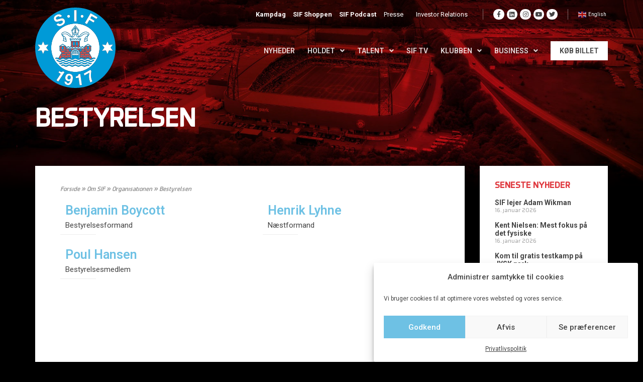

--- FILE ---
content_type: text/html; charset=UTF-8
request_url: https://www.silkeborgif.com/om-sif/organisationen/bestyrelse/
body_size: 38993
content:
<!DOCTYPE html>
<html lang="da-DK" prefix="og: https://ogp.me/ns#">
<head>
<meta charset="UTF-8">
<meta name="viewport" content="width=device-width, initial-scale=1">
<link rel="profile" href="https://gmpg.org/xfn/11">

<meta name='robots' content='index, follow, max-image-preview:large, max-snippet:-1, max-video-preview:-1' />
	<style>img:is([sizes="auto" i], [sizes^="auto," i]) { contain-intrinsic-size: 3000px 1500px }</style>
	
	<!-- This site is optimized with the Yoast SEO plugin v22.7 - https://yoast.com/wordpress/plugins/seo/ -->
	<title>Bestyrelsen</title><link rel="preload" data-rocket-preload as="style" href="https://fonts.googleapis.com/css?family=Montserrat%3A400%2C700%7CRoboto%3A100%2C300%2C400%2C700%7CRoboto%3A100%2C100italic%2C200%2C200italic%2C300%2C300italic%2C400%2C400italic%2C500%2C500italic%2C600%2C600italic%2C700%2C700italic%2C800%2C800italic%2C900%2C900italic&#038;display=swap" /><link rel="stylesheet" href="https://fonts.googleapis.com/css?family=Montserrat%3A400%2C700%7CRoboto%3A100%2C300%2C400%2C700%7CRoboto%3A100%2C100italic%2C200%2C200italic%2C300%2C300italic%2C400%2C400italic%2C500%2C500italic%2C600%2C600italic%2C700%2C700italic%2C800%2C800italic%2C900%2C900italic&#038;display=swap" media="print" onload="this.media='all'" /><noscript><link rel="stylesheet" href="https://fonts.googleapis.com/css?family=Montserrat%3A400%2C700%7CRoboto%3A100%2C300%2C400%2C700%7CRoboto%3A100%2C100italic%2C200%2C200italic%2C300%2C300italic%2C400%2C400italic%2C500%2C500italic%2C600%2C600italic%2C700%2C700italic%2C800%2C800italic%2C900%2C900italic&#038;display=swap" /></noscript>
<link rel="preload" as="font" href="https://www.silkeborgif.com/wp-content/uploads/2020/08/Systopie.woff2" crossorigin>
<link rel="preload" as="font" href="https://www.silkeborgif.com/wp-content/plugins/elementor/assets/lib/font-awesome/webfonts/fa-brands-400.woff2" crossorigin>
<link rel="preload" as="font" href="https://www.silkeborgif.com/wp-content/plugins/elementor/assets/lib/font-awesome/webfonts/fa-solid-900.woff2" crossorigin>
<link rel="preload" as="font" href="https://www.silkeborgif.com/wp-content/plugins/elementor/assets/lib/eicons/fonts/eicons.woff2?5.9.1" crossorigin><link rel="preload" data-rocket-preload as="image" href="https://www.silkeborgif.com/wp-content/uploads/2025/06/web-bg2025.jpg" fetchpriority="high">
	<link rel="canonical" href="https://www.silkeborgif.com/om-sif/organisationen/bestyrelse/" />
	<meta property="og:locale" content="da_DK" />
	<meta property="og:type" content="article" />
	<meta property="og:title" content="Bestyrelsen" />
	<meta property="og:description" content="Benjamin Boycott Bestyrelsesformand Henrik Lyhne Næstformand Poul Hansen Bestyrelsesmedlem" />
	<meta property="og:url" content="https://www.silkeborgif.com/om-sif/organisationen/bestyrelse/" />
	<meta property="og:site_name" content="Silkeborg IF" />
	<meta property="article:modified_time" content="2025-01-07T09:56:22+00:00" />
	<meta name="twitter:card" content="summary_large_image" />
	<meta name="twitter:label1" content="Estimeret læsetid" />
	<meta name="twitter:data1" content="1 minut" />
	<script type="application/ld+json" class="yoast-schema-graph">{"@context":"https://schema.org","@graph":[{"@type":"WebPage","@id":"https://www.silkeborgif.com/om-sif/organisationen/bestyrelse/","url":"https://www.silkeborgif.com/om-sif/organisationen/bestyrelse/","name":"Bestyrelsen","isPartOf":{"@id":"https://www.silkeborgif.com/#website"},"datePublished":"2016-10-07T11:19:58+00:00","dateModified":"2025-01-07T09:56:22+00:00","breadcrumb":{"@id":"https://www.silkeborgif.com/om-sif/organisationen/bestyrelse/#breadcrumb"},"inLanguage":"da-DK","potentialAction":[{"@type":"ReadAction","target":["https://www.silkeborgif.com/om-sif/organisationen/bestyrelse/"]}]},{"@type":"BreadcrumbList","@id":"https://www.silkeborgif.com/om-sif/organisationen/bestyrelse/#breadcrumb","itemListElement":[{"@type":"ListItem","position":1,"name":"Forside","item":"https://www.silkeborgif.com/"},{"@type":"ListItem","position":2,"name":"Om SIF","item":"https://www.silkeborgif.com/om-sif/"},{"@type":"ListItem","position":3,"name":"Organisationen","item":"https://www.silkeborgif.com/om-sif/organisationen/"},{"@type":"ListItem","position":4,"name":"Bestyrelsen"}]},{"@type":"WebSite","@id":"https://www.silkeborgif.com/#website","url":"https://www.silkeborgif.com/","name":"Silkeborg IF","description":"OVERSKUD  ∙  FORMAT  ∙  VILJE","publisher":{"@id":"https://www.silkeborgif.com/#organization"},"potentialAction":[{"@type":"SearchAction","target":{"@type":"EntryPoint","urlTemplate":"https://www.silkeborgif.com/?s={search_term_string}"},"query-input":"required name=search_term_string"}],"inLanguage":"da-DK"},{"@type":"Organization","@id":"https://www.silkeborgif.com/#organization","name":"Silkeborg IF","url":"https://www.silkeborgif.com/","logo":{"@type":"ImageObject","inLanguage":"da-DK","@id":"https://www.silkeborgif.com/#/schema/logo/image/","url":"https://www.silkeborgif.com/wp-content/uploads/2025/08/logo.svg","contentUrl":"https://www.silkeborgif.com/wp-content/uploads/2025/08/logo.svg","width":350,"height":350,"caption":"Silkeborg IF"},"image":{"@id":"https://www.silkeborgif.com/#/schema/logo/image/"}}]}</script>
	<!-- / Yoast SEO plugin. -->


<script type='application/javascript'>console.log('PixelYourSite PRO version 8.6.12');</script>
<link rel='preconnect' href='https://fonts.googleapis.com' />
<link rel='preconnect' href='https://fonts.gstatic.com' />
<link rel='preconnect' href='https://widgets.si-ab.com' />
<link rel='preconnect' href='https://cdn.tjekscores.dk' />
<link rel='preconnect' href='https://ss2.tjekscores.dk' />
<link rel='preconnect' href='https://ss2.si-ab.com' />
<link rel='preconnect' href='https://api.si-ab.com' />
<link rel='preconnect' href='https://dxugi372p6nmc.cloudfront.net' />
<link rel='preconnect' href='https://c8lu9nmnw6.execute-api.eu-west-1.amazonaws.com' />
<link rel="alternate" type="application/rss+xml" title="Silkeborg IF &raquo; Feed" href="https://www.silkeborgif.com/feed/" />
<link rel="alternate" type="application/rss+xml" title="Silkeborg IF &raquo;-kommentar-feed" href="https://www.silkeborgif.com/comments/feed/" />
<meta name="twitter:card" content="summary_large_image" /><meta property="fb:app_id" content="371836229679740" /><meta property="og:title" content="Bestyrelsen"/><meta property="og:type" content="website"/><meta property="og:url" content="https://www.silkeborgif.com/om-sif/organisationen/bestyrelse/"/><meta property="og:site_name" content="Silkeborg IF"/>
<link data-minify="1" rel="preload" href="https://www.silkeborgif.com/wp-content/cache/min/1/lb/si-montserrat.css?ver=1764680083" as="style">		<!-- This site uses the Google Analytics by MonsterInsights plugin v8.26.0 - Using Analytics tracking - https://www.monsterinsights.com/ -->
		<!-- Note: MonsterInsights is not currently configured on this site. The site owner needs to authenticate with Google Analytics in the MonsterInsights settings panel. -->
					<!-- No tracking code set -->
				<!-- / Google Analytics by MonsterInsights -->
		<style type="text/css">
            .bg-top-picture-acf {
			
			background-image: url(https://www.silkeborgif.com/wp-content/uploads/2025/06/web-bg2025.jpg);
    background-position: top center;
    background-repeat: no-repeat;
    background-size: cover;
			
			}    
       </style><style type="text/css">
            .bg-bottom-picture-acf {
			
			background-image: url(https://www.silkeborgif.com/wp-content/uploads/2023/10/web_bund_test1.jpg);
    background-position: center center;
    background-repeat: no-repeat;
    background-size: cover;
			
			}    
       </style><link rel='stylesheet' id='wp-block-library-css' href='https://www.silkeborgif.com/wp-includes/css/dist/block-library/style.min.css?ver=6.8.3' media='all' />
<link rel='stylesheet' id='mec-select2-style-css' href='https://www.silkeborgif.com/wp-content/plugins/modern-events-calendar/assets/packages/select2/select2.min.css?ver=5.19.1' media='all' />
<link data-minify="1" rel='stylesheet' id='mec-font-icons-css' href='https://www.silkeborgif.com/wp-content/cache/min/1/wp-content/plugins/modern-events-calendar/assets/css/iconfonts.css?ver=1764680083' media='all' />
<link data-minify="1" rel='stylesheet' id='mec-frontend-style-css' href='https://www.silkeborgif.com/wp-content/cache/min/1/wp-content/plugins/modern-events-calendar/assets/css/frontend.min.css?ver=1764680083' media='all' />
<link rel='stylesheet' id='mec-tooltip-shadow-style-css' href='https://www.silkeborgif.com/wp-content/plugins/modern-events-calendar/assets/packages/tooltip/tooltipster-sideTip-shadow.min.css?ver=6.8.3' media='all' />
<link data-minify="1" rel='stylesheet' id='featherlight-css' href='https://www.silkeborgif.com/wp-content/cache/min/1/wp-content/plugins/modern-events-calendar/assets/packages/featherlight/featherlight.css?ver=1764680083' media='all' />

<link rel='stylesheet' id='mec-lity-style-css' href='https://www.silkeborgif.com/wp-content/plugins/modern-events-calendar/assets/packages/lity/lity.min.css?ver=6.8.3' media='all' />
<link rel='stylesheet' id='astra-vc-builder-css' href='https://www.silkeborgif.com/wp-content/themes/astra/assets/css/minified/compatibility/page-builder/vc-plugin.min.css?ver=3.7.10' media='all' />
<link rel='stylesheet' id='astra-theme-css-css' href='https://www.silkeborgif.com/wp-content/themes/astra/assets/css/minified/style.min.css?ver=3.7.10' media='all' />
<style id='astra-theme-css-inline-css'>
html{font-size:93.75%;}a,.page-title{color:var(--ast-global-color-0);}a:hover,a:focus{color:var(--ast-global-color-1);}body,button,input,select,textarea,.ast-button,.ast-custom-button{font-family:-apple-system,BlinkMacSystemFont,Segoe UI,Roboto,Oxygen-Sans,Ubuntu,Cantarell,Helvetica Neue,sans-serif;font-weight:inherit;font-size:15px;font-size:1rem;}blockquote{color:var(--ast-global-color-3);}.site-title{font-size:35px;font-size:2.3333333333333rem;display:block;}.ast-archive-description .ast-archive-title{font-size:40px;font-size:2.6666666666667rem;}.site-header .site-description{font-size:15px;font-size:1rem;display:none;}.entry-title{font-size:30px;font-size:2rem;}h1,.entry-content h1{font-size:40px;font-size:2.6666666666667rem;}h2,.entry-content h2{font-size:30px;font-size:2rem;}h3,.entry-content h3{font-size:25px;font-size:1.6666666666667rem;}h4,.entry-content h4{font-size:20px;font-size:1.3333333333333rem;}h5,.entry-content h5{font-size:18px;font-size:1.2rem;}h6,.entry-content h6{font-size:15px;font-size:1rem;}.ast-single-post .entry-title,.page-title{font-size:30px;font-size:2rem;}::selection{background-color:var(--ast-global-color-0);color:#ffffff;}body,h1,.entry-title a,.entry-content h1,h2,.entry-content h2,h3,.entry-content h3,h4,.entry-content h4,h5,.entry-content h5,h6,.entry-content h6{color:var(--ast-global-color-3);}.tagcloud a:hover,.tagcloud a:focus,.tagcloud a.current-item{color:#ffffff;border-color:var(--ast-global-color-0);background-color:var(--ast-global-color-0);}input:focus,input[type="text"]:focus,input[type="email"]:focus,input[type="url"]:focus,input[type="password"]:focus,input[type="reset"]:focus,input[type="search"]:focus,textarea:focus{border-color:var(--ast-global-color-0);}input[type="radio"]:checked,input[type=reset],input[type="checkbox"]:checked,input[type="checkbox"]:hover:checked,input[type="checkbox"]:focus:checked,input[type=range]::-webkit-slider-thumb{border-color:var(--ast-global-color-0);background-color:var(--ast-global-color-0);box-shadow:none;}.site-footer a:hover + .post-count,.site-footer a:focus + .post-count{background:var(--ast-global-color-0);border-color:var(--ast-global-color-0);}.single .nav-links .nav-previous,.single .nav-links .nav-next{color:var(--ast-global-color-0);}.entry-meta,.entry-meta *{line-height:1.45;color:var(--ast-global-color-0);}.entry-meta a:hover,.entry-meta a:hover *,.entry-meta a:focus,.entry-meta a:focus *,.page-links > .page-link,.page-links .page-link:hover,.post-navigation a:hover{color:var(--ast-global-color-1);}#cat option,.secondary .calendar_wrap thead a,.secondary .calendar_wrap thead a:visited{color:var(--ast-global-color-0);}.secondary .calendar_wrap #today,.ast-progress-val span{background:var(--ast-global-color-0);}.secondary a:hover + .post-count,.secondary a:focus + .post-count{background:var(--ast-global-color-0);border-color:var(--ast-global-color-0);}.calendar_wrap #today > a{color:#ffffff;}.page-links .page-link,.single .post-navigation a{color:var(--ast-global-color-0);}.widget-title{font-size:21px;font-size:1.4rem;color:var(--ast-global-color-3);}.single .ast-author-details .author-title{color:var(--ast-global-color-1);}.main-header-menu .menu-link,.ast-header-custom-item a{color:var(--ast-global-color-3);}.main-header-menu .menu-item:hover > .menu-link,.main-header-menu .menu-item:hover > .ast-menu-toggle,.main-header-menu .ast-masthead-custom-menu-items a:hover,.main-header-menu .menu-item.focus > .menu-link,.main-header-menu .menu-item.focus > .ast-menu-toggle,.main-header-menu .current-menu-item > .menu-link,.main-header-menu .current-menu-ancestor > .menu-link,.main-header-menu .current-menu-item > .ast-menu-toggle,.main-header-menu .current-menu-ancestor > .ast-menu-toggle{color:var(--ast-global-color-0);}.header-main-layout-3 .ast-main-header-bar-alignment{margin-right:auto;}.header-main-layout-2 .site-header-section-left .ast-site-identity{text-align:left;}.ast-logo-title-inline .site-logo-img{padding-right:1em;}.site-logo-img img{ transition:all 0.2s linear;}.ast-header-break-point .ast-mobile-menu-buttons-minimal.menu-toggle{background:transparent;color:var(--ast-global-color-0);}.ast-header-break-point .ast-mobile-menu-buttons-outline.menu-toggle{background:transparent;border:1px solid var(--ast-global-color-0);color:var(--ast-global-color-0);}.ast-header-break-point .ast-mobile-menu-buttons-fill.menu-toggle{background:var(--ast-global-color-0);}.ast-page-builder-template .hentry {margin: 0;}.ast-page-builder-template .site-content > .ast-container {max-width: 100%;padding: 0;}.ast-page-builder-template .site-content #primary {padding: 0;margin: 0;}.ast-page-builder-template .no-results {text-align: center;margin: 4em auto;}.ast-page-builder-template .ast-pagination {padding: 2em;}.ast-page-builder-template .entry-header.ast-no-title.ast-no-thumbnail {margin-top: 0;}.ast-page-builder-template .entry-header.ast-header-without-markup {margin-top: 0;margin-bottom: 0;}.ast-page-builder-template .entry-header.ast-no-title.ast-no-meta {margin-bottom: 0;}.ast-page-builder-template.single .post-navigation {padding-bottom: 2em;}.ast-page-builder-template.single-post .site-content > .ast-container {max-width: 100%;}.ast-page-builder-template .entry-header {margin-top: 4em;margin-left: auto;margin-right: auto;padding-left: 20px;padding-right: 20px;}.ast-page-builder-template .ast-archive-description {margin-top: 4em;margin-left: auto;margin-right: auto;padding-left: 20px;padding-right: 20px;}.single.ast-page-builder-template .entry-header {padding-left: 20px;padding-right: 20px;}.ast-page-builder-template.ast-no-sidebar .entry-content .alignwide {margin-left: 0;margin-right: 0;}.footer-adv .footer-adv-overlay{border-top-style:solid;border-top-color:#7a7a7a;}.wp-block-buttons.aligncenter{justify-content:center;}@media (min-width:1200px){.wp-block-group .has-background{padding:20px;}}@media (min-width:1200px){.ast-page-builder-template.ast-no-sidebar .entry-content .wp-block-cover.alignwide,.ast-page-builder-template.ast-no-sidebar .entry-content .wp-block-cover.alignfull{padding-right:0;padding-left:0;}}@media (min-width:1200px){.wp-block-cover-image.alignwide .wp-block-cover__inner-container,.wp-block-cover.alignwide .wp-block-cover__inner-container,.wp-block-cover-image.alignfull .wp-block-cover__inner-container,.wp-block-cover.alignfull .wp-block-cover__inner-container{width:100%;}}@media (max-width:921px){.ast-separate-container .ast-article-post,.ast-separate-container .ast-article-single{padding:1.5em 2.14em;}.ast-separate-container #primary,.ast-separate-container #secondary{padding:1.5em 0;}#primary,#secondary{padding:1.5em 0;margin:0;}.ast-left-sidebar #content > .ast-container{display:flex;flex-direction:column-reverse;width:100%;}.ast-author-box img.avatar{margin:20px 0 0 0;}}@media (min-width:922px){.ast-separate-container.ast-right-sidebar #primary,.ast-separate-container.ast-left-sidebar #primary{border:0;}.search-no-results.ast-separate-container #primary{margin-bottom:4em;}}.wp-block-button .wp-block-button__link{color:#ffffff;}.wp-block-button .wp-block-button__link:hover,.wp-block-button .wp-block-button__link:focus{color:#ffffff;background-color:var(--ast-global-color-1);border-color:var(--ast-global-color-1);}.wp-block-button .wp-block-button__link{border-style:solid;border-top-width:0;border-right-width:0;border-left-width:0;border-bottom-width:0;border-color:var(--ast-global-color-0);background-color:var(--ast-global-color-0);color:#ffffff;font-family:inherit;font-weight:inherit;line-height:1;border-radius:2px;}.wp-block-buttons .wp-block-button .wp-block-button__link{padding-top:10px;padding-right:40px;padding-bottom:10px;padding-left:40px;}.menu-toggle,button,.ast-button,.ast-custom-button,.button,input#submit,input[type="button"],input[type="submit"],input[type="reset"]{border-style:solid;border-top-width:0;border-right-width:0;border-left-width:0;border-bottom-width:0;color:#ffffff;border-color:var(--ast-global-color-0);background-color:var(--ast-global-color-0);border-radius:2px;padding-top:10px;padding-right:40px;padding-bottom:10px;padding-left:40px;font-family:inherit;font-weight:inherit;line-height:1;}button:focus,.menu-toggle:hover,button:hover,.ast-button:hover,.ast-custom-button:hover .button:hover,.ast-custom-button:hover ,input[type=reset]:hover,input[type=reset]:focus,input#submit:hover,input#submit:focus,input[type="button"]:hover,input[type="button"]:focus,input[type="submit"]:hover,input[type="submit"]:focus{color:#ffffff;background-color:var(--ast-global-color-1);border-color:var(--ast-global-color-1);}@media (min-width:544px){.ast-container{max-width:100%;}}@media (max-width:544px){.ast-separate-container .ast-article-post,.ast-separate-container .ast-article-single,.ast-separate-container .comments-title,.ast-separate-container .ast-archive-description{padding:1.5em 1em;}.ast-separate-container #content .ast-container{padding-left:0.54em;padding-right:0.54em;}.ast-separate-container .ast-comment-list li.depth-1{padding:1.5em 1em;margin-bottom:1.5em;}.ast-separate-container .ast-comment-list .bypostauthor{padding:.5em;}.ast-search-menu-icon.ast-dropdown-active .search-field{width:170px;}.site-branding img,.site-header .site-logo-img .custom-logo-link img{max-width:100%;}}@media (max-width:921px){.ast-mobile-header-stack .main-header-bar .ast-search-menu-icon{display:inline-block;}.ast-header-break-point.ast-header-custom-item-outside .ast-mobile-header-stack .main-header-bar .ast-search-icon{margin:0;}.ast-comment-avatar-wrap img{max-width:2.5em;}.ast-separate-container .ast-comment-list li.depth-1{padding:1.5em 2.14em;}.ast-separate-container .comment-respond{padding:2em 2.14em;}.ast-comment-meta{padding:0 1.8888em 1.3333em;}}@media (min-width:545px){.ast-page-builder-template .comments-area,.single.ast-page-builder-template .entry-header,.single.ast-page-builder-template .post-navigation,.single.ast-page-builder-template .ast-single-related-posts-container{max-width:1240px;margin-left:auto;margin-right:auto;}}.ast-no-sidebar.ast-separate-container .entry-content .alignfull {margin-left: -6.67em;margin-right: -6.67em;width: auto;}@media (max-width: 1200px) {.ast-no-sidebar.ast-separate-container .entry-content .alignfull {margin-left: -2.4em;margin-right: -2.4em;}}@media (max-width: 768px) {.ast-no-sidebar.ast-separate-container .entry-content .alignfull {margin-left: -2.14em;margin-right: -2.14em;}}@media (max-width: 544px) {.ast-no-sidebar.ast-separate-container .entry-content .alignfull {margin-left: -1em;margin-right: -1em;}}.ast-no-sidebar.ast-separate-container .entry-content .alignwide {margin-left: -20px;margin-right: -20px;}.ast-no-sidebar.ast-separate-container .entry-content .wp-block-column .alignfull,.ast-no-sidebar.ast-separate-container .entry-content .wp-block-column .alignwide {margin-left: auto;margin-right: auto;width: 100%;}@media (max-width:921px){.site-title{display:block;}.ast-archive-description .ast-archive-title{font-size:40px;}.site-header .site-description{display:none;}.entry-title{font-size:30px;}h1,.entry-content h1{font-size:30px;}h2,.entry-content h2{font-size:25px;}h3,.entry-content h3{font-size:20px;}.ast-single-post .entry-title,.page-title{font-size:30px;}}@media (max-width:544px){.site-title{display:block;}.ast-archive-description .ast-archive-title{font-size:40px;}.site-header .site-description{display:none;}.entry-title{font-size:30px;}h1,.entry-content h1{font-size:30px;}h2,.entry-content h2{font-size:25px;}h3,.entry-content h3{font-size:20px;}.ast-single-post .entry-title,.page-title{font-size:30px;}}@media (max-width:921px){html{font-size:85.5%;}}@media (max-width:544px){html{font-size:85.5%;}}@media (min-width:922px){.ast-container{max-width:1240px;}}@font-face {font-family: "Astra";src: url(https://www.silkeborgif.com/wp-content/themes/astra/assets/fonts/astra.woff) format("woff"),url(https://www.silkeborgif.com/wp-content/themes/astra/assets/fonts/astra.ttf) format("truetype"),url(https://www.silkeborgif.com/wp-content/themes/astra/assets/fonts/astra.svg#astra) format("svg");font-weight: normal;font-style: normal;font-display: fallback;}@media (max-width:921px) {.main-header-bar .main-header-bar-navigation{display:none;}}.ast-desktop .main-header-menu.submenu-with-border .sub-menu,.ast-desktop .main-header-menu.submenu-with-border .astra-full-megamenu-wrapper{border-color:var(--ast-global-color-0);}.ast-desktop .main-header-menu.submenu-with-border .sub-menu{border-top-width:2px;border-right-width:0px;border-left-width:0px;border-bottom-width:0px;border-style:solid;}.ast-desktop .main-header-menu.submenu-with-border .sub-menu .sub-menu{top:-2px;}.ast-desktop .main-header-menu.submenu-with-border .sub-menu .menu-link,.ast-desktop .main-header-menu.submenu-with-border .children .menu-link{border-bottom-width:0px;border-style:solid;border-color:#eaeaea;}@media (min-width:922px){.main-header-menu .sub-menu .menu-item.ast-left-align-sub-menu:hover > .sub-menu,.main-header-menu .sub-menu .menu-item.ast-left-align-sub-menu.focus > .sub-menu{margin-left:-0px;}}.ast-small-footer{border-top-style:solid;border-top-width:1px;border-top-color:#7a7a7a;}.ast-small-footer-wrap{text-align:center;}.ast-header-break-point.ast-header-custom-item-inside .main-header-bar .main-header-bar-navigation .ast-search-icon {display: none;}.ast-header-break-point.ast-header-custom-item-inside .main-header-bar .ast-search-menu-icon .search-form {padding: 0;display: block;overflow: hidden;}.ast-header-break-point .ast-header-custom-item .widget:last-child {margin-bottom: 1em;}.ast-header-custom-item .widget {margin: 0.5em;display: inline-block;vertical-align: middle;}.ast-header-custom-item .widget p {margin-bottom: 0;}.ast-header-custom-item .widget li {width: auto;}.ast-header-custom-item-inside .button-custom-menu-item .menu-link {display: none;}.ast-header-custom-item-inside.ast-header-break-point .button-custom-menu-item .ast-custom-button-link {display: none;}.ast-header-custom-item-inside.ast-header-break-point .button-custom-menu-item .menu-link {display: block;}.ast-header-break-point.ast-header-custom-item-outside .main-header-bar .ast-search-icon {margin-right: 1em;}.ast-header-break-point.ast-header-custom-item-inside .main-header-bar .ast-search-menu-icon .search-field,.ast-header-break-point.ast-header-custom-item-inside .main-header-bar .ast-search-menu-icon.ast-inline-search .search-field {width: 100%;padding-right: 5.5em;}.ast-header-break-point.ast-header-custom-item-inside .main-header-bar .ast-search-menu-icon .search-submit {display: block;position: absolute;height: 100%;top: 0;right: 0;padding: 0 1em;border-radius: 0;}.ast-header-break-point .ast-header-custom-item .ast-masthead-custom-menu-items {padding-left: 20px;padding-right: 20px;margin-bottom: 1em;margin-top: 1em;}.ast-header-custom-item-inside.ast-header-break-point .button-custom-menu-item {padding-left: 0;padding-right: 0;margin-top: 0;margin-bottom: 0;}.astra-icon-down_arrow::after {content: "\e900";font-family: Astra;}.astra-icon-close::after {content: "\e5cd";font-family: Astra;}.astra-icon-drag_handle::after {content: "\e25d";font-family: Astra;}.astra-icon-format_align_justify::after {content: "\e235";font-family: Astra;}.astra-icon-menu::after {content: "\e5d2";font-family: Astra;}.astra-icon-reorder::after {content: "\e8fe";font-family: Astra;}.astra-icon-search::after {content: "\e8b6";font-family: Astra;}.astra-icon-zoom_in::after {content: "\e56b";font-family: Astra;}.astra-icon-check-circle::after {content: "\e901";font-family: Astra;}.astra-icon-shopping-cart::after {content: "\f07a";font-family: Astra;}.astra-icon-shopping-bag::after {content: "\f290";font-family: Astra;}.astra-icon-shopping-basket::after {content: "\f291";font-family: Astra;}.astra-icon-circle-o::after {content: "\e903";font-family: Astra;}.astra-icon-certificate::after {content: "\e902";font-family: Astra;}blockquote {padding: 1.2em;}:root .has-ast-global-color-0-color{color:var(--ast-global-color-0);}:root .has-ast-global-color-0-background-color{background-color:var(--ast-global-color-0);}:root .wp-block-button .has-ast-global-color-0-color{color:var(--ast-global-color-0);}:root .wp-block-button .has-ast-global-color-0-background-color{background-color:var(--ast-global-color-0);}:root .has-ast-global-color-1-color{color:var(--ast-global-color-1);}:root .has-ast-global-color-1-background-color{background-color:var(--ast-global-color-1);}:root .wp-block-button .has-ast-global-color-1-color{color:var(--ast-global-color-1);}:root .wp-block-button .has-ast-global-color-1-background-color{background-color:var(--ast-global-color-1);}:root .has-ast-global-color-2-color{color:var(--ast-global-color-2);}:root .has-ast-global-color-2-background-color{background-color:var(--ast-global-color-2);}:root .wp-block-button .has-ast-global-color-2-color{color:var(--ast-global-color-2);}:root .wp-block-button .has-ast-global-color-2-background-color{background-color:var(--ast-global-color-2);}:root .has-ast-global-color-3-color{color:var(--ast-global-color-3);}:root .has-ast-global-color-3-background-color{background-color:var(--ast-global-color-3);}:root .wp-block-button .has-ast-global-color-3-color{color:var(--ast-global-color-3);}:root .wp-block-button .has-ast-global-color-3-background-color{background-color:var(--ast-global-color-3);}:root .has-ast-global-color-4-color{color:var(--ast-global-color-4);}:root .has-ast-global-color-4-background-color{background-color:var(--ast-global-color-4);}:root .wp-block-button .has-ast-global-color-4-color{color:var(--ast-global-color-4);}:root .wp-block-button .has-ast-global-color-4-background-color{background-color:var(--ast-global-color-4);}:root .has-ast-global-color-5-color{color:var(--ast-global-color-5);}:root .has-ast-global-color-5-background-color{background-color:var(--ast-global-color-5);}:root .wp-block-button .has-ast-global-color-5-color{color:var(--ast-global-color-5);}:root .wp-block-button .has-ast-global-color-5-background-color{background-color:var(--ast-global-color-5);}:root .has-ast-global-color-6-color{color:var(--ast-global-color-6);}:root .has-ast-global-color-6-background-color{background-color:var(--ast-global-color-6);}:root .wp-block-button .has-ast-global-color-6-color{color:var(--ast-global-color-6);}:root .wp-block-button .has-ast-global-color-6-background-color{background-color:var(--ast-global-color-6);}:root .has-ast-global-color-7-color{color:var(--ast-global-color-7);}:root .has-ast-global-color-7-background-color{background-color:var(--ast-global-color-7);}:root .wp-block-button .has-ast-global-color-7-color{color:var(--ast-global-color-7);}:root .wp-block-button .has-ast-global-color-7-background-color{background-color:var(--ast-global-color-7);}:root .has-ast-global-color-8-color{color:var(--ast-global-color-8);}:root .has-ast-global-color-8-background-color{background-color:var(--ast-global-color-8);}:root .wp-block-button .has-ast-global-color-8-color{color:var(--ast-global-color-8);}:root .wp-block-button .has-ast-global-color-8-background-color{background-color:var(--ast-global-color-8);}:root{--ast-global-color-0:#0170B9;--ast-global-color-1:#3a3a3a;--ast-global-color-2:#3a3a3a;--ast-global-color-3:#4B4F58;--ast-global-color-4:#F5F5F5;--ast-global-color-5:#FFFFFF;--ast-global-color-6:#F2F5F7;--ast-global-color-7:#424242;--ast-global-color-8:#000000;}.ast-breadcrumbs .trail-browse,.ast-breadcrumbs .trail-items,.ast-breadcrumbs .trail-items li{display:inline-block;margin:0;padding:0;border:none;background:inherit;text-indent:0;}.ast-breadcrumbs .trail-browse{font-size:inherit;font-style:inherit;font-weight:inherit;color:inherit;}.ast-breadcrumbs .trail-items{list-style:none;}.trail-items li::after{padding:0 0.3em;content:"\00bb";}.trail-items li:last-of-type::after{display:none;}h1,.entry-content h1,h2,.entry-content h2,h3,.entry-content h3,h4,.entry-content h4,h5,.entry-content h5,h6,.entry-content h6{color:var(--ast-global-color-2);}.elementor-widget-heading .elementor-heading-title{margin:0;}.elementor-post.elementor-grid-item.hentry{margin-bottom:0;}.woocommerce div.product .elementor-element.elementor-products-grid .related.products ul.products li.product,.elementor-element .elementor-wc-products .woocommerce[class*='columns-'] ul.products li.product{width:auto;margin:0;float:none;}.ast-left-sidebar .elementor-section.elementor-section-stretched,.ast-right-sidebar .elementor-section.elementor-section-stretched{max-width:100%;left:0 !important;}.elementor-template-full-width .ast-container{display:block;}@media (max-width:544px){.elementor-element .elementor-wc-products .woocommerce[class*="columns-"] ul.products li.product{width:auto;margin:0;}.elementor-element .woocommerce .woocommerce-result-count{float:none;}}.ast-header-break-point .main-header-bar{border-bottom-width:1px;}@media (min-width:922px){.main-header-bar{border-bottom-width:1px;}}.main-header-menu .menu-item,#astra-footer-menu .menu-item,.main-header-bar .ast-masthead-custom-menu-items{-js-display:flex;display:flex;-webkit-box-pack:center;-webkit-justify-content:center;-moz-box-pack:center;-ms-flex-pack:center;justify-content:center;-webkit-box-orient:vertical;-webkit-box-direction:normal;-webkit-flex-direction:column;-moz-box-orient:vertical;-moz-box-direction:normal;-ms-flex-direction:column;flex-direction:column;}.main-header-menu > .menu-item > .menu-link,#astra-footer-menu > .menu-item > .menu-link{height:100%;-webkit-box-align:center;-webkit-align-items:center;-moz-box-align:center;-ms-flex-align:center;align-items:center;-js-display:flex;display:flex;}.ast-primary-menu-disabled .main-header-bar .ast-masthead-custom-menu-items{flex:unset;}.main-header-menu .sub-menu .menu-item.menu-item-has-children > .menu-link:after{position:absolute;right:1em;top:50%;transform:translate(0,-50%) rotate(270deg);}.ast-header-break-point .main-header-bar .main-header-bar-navigation .page_item_has_children > .ast-menu-toggle::before,.ast-header-break-point .main-header-bar .main-header-bar-navigation .menu-item-has-children > .ast-menu-toggle::before,.ast-mobile-popup-drawer .main-header-bar-navigation .menu-item-has-children>.ast-menu-toggle::before,.ast-header-break-point .ast-mobile-header-wrap .main-header-bar-navigation .menu-item-has-children > .ast-menu-toggle::before{font-weight:bold;content:"\e900";font-family:Astra;text-decoration:inherit;display:inline-block;}.ast-header-break-point .main-navigation ul.sub-menu .menu-item .menu-link:before{content:"\e900";font-family:Astra;font-size:.65em;text-decoration:inherit;display:inline-block;transform:translate(0,-2px) rotateZ(270deg);margin-right:5px;}.widget_search .search-form:after{font-family:Astra;font-size:1.2em;font-weight:normal;content:"\e8b6";position:absolute;top:50%;right:15px;transform:translate(0,-50%);}.astra-search-icon::before{content:"\e8b6";font-family:Astra;font-style:normal;font-weight:normal;text-decoration:inherit;text-align:center;-webkit-font-smoothing:antialiased;-moz-osx-font-smoothing:grayscale;z-index:3;}.main-header-bar .main-header-bar-navigation .page_item_has_children > a:after,.main-header-bar .main-header-bar-navigation .menu-item-has-children > a:after,.site-header-focus-item .main-header-bar-navigation .menu-item-has-children > .menu-link:after{content:"\e900";display:inline-block;font-family:Astra;font-size:.6rem;font-weight:bold;text-rendering:auto;-webkit-font-smoothing:antialiased;-moz-osx-font-smoothing:grayscale;margin-left:10px;line-height:normal;}.ast-mobile-popup-drawer .main-header-bar-navigation .ast-submenu-expanded>.ast-menu-toggle::before{transform:rotateX(180deg);}.ast-header-break-point .main-header-bar-navigation .menu-item-has-children > .menu-link:after{display:none;}.ast-separate-container .blog-layout-1,.ast-separate-container .blog-layout-2,.ast-separate-container .blog-layout-3{background-color:transparent;background-image:none;}.ast-separate-container .ast-article-post{background-color:var(--ast-global-color-5);;}@media (max-width:921px){.ast-separate-container .ast-article-post{background-color:var(--ast-global-color-5);;}}@media (max-width:544px){.ast-separate-container .ast-article-post{background-color:var(--ast-global-color-5);;}}.ast-separate-container .ast-article-single:not(.ast-related-post),.ast-separate-container .comments-area .comment-respond,.ast-separate-container .comments-area .ast-comment-list li,.ast-separate-container .ast-woocommerce-container,.ast-separate-container .error-404,.ast-separate-container .no-results,.single.ast-separate-container .ast-author-meta,.ast-separate-container .related-posts-title-wrapper,.ast-separate-container.ast-two-container #secondary .widget,.ast-separate-container .comments-count-wrapper,.ast-box-layout.ast-plain-container .site-content,.ast-padded-layout.ast-plain-container .site-content,.ast-separate-container .comments-area .comments-title{background-color:var(--ast-global-color-5);;}@media (max-width:921px){.ast-separate-container .ast-article-single:not(.ast-related-post),.ast-separate-container .comments-area .comment-respond,.ast-separate-container .comments-area .ast-comment-list li,.ast-separate-container .ast-woocommerce-container,.ast-separate-container .error-404,.ast-separate-container .no-results,.single.ast-separate-container .ast-author-meta,.ast-separate-container .related-posts-title-wrapper,.ast-separate-container.ast-two-container #secondary .widget,.ast-separate-container .comments-count-wrapper,.ast-box-layout.ast-plain-container .site-content,.ast-padded-layout.ast-plain-container .site-content,.ast-separate-container .comments-area .comments-title{background-color:var(--ast-global-color-5);;}}@media (max-width:544px){.ast-separate-container .ast-article-single:not(.ast-related-post),.ast-separate-container .comments-area .comment-respond,.ast-separate-container .comments-area .ast-comment-list li,.ast-separate-container .ast-woocommerce-container,.ast-separate-container .error-404,.ast-separate-container .no-results,.single.ast-separate-container .ast-author-meta,.ast-separate-container .related-posts-title-wrapper,.ast-separate-container.ast-two-container #secondary .widget,.ast-separate-container .comments-count-wrapper,.ast-box-layout.ast-plain-container .site-content,.ast-padded-layout.ast-plain-container .site-content,.ast-separate-container .comments-area .comments-title{background-color:var(--ast-global-color-5);;}}:root{--e-global-color-astglobalcolor0:#0170B9;--e-global-color-astglobalcolor1:#3a3a3a;--e-global-color-astglobalcolor2:#3a3a3a;--e-global-color-astglobalcolor3:#4B4F58;--e-global-color-astglobalcolor4:#F5F5F5;--e-global-color-astglobalcolor5:#FFFFFF;--e-global-color-astglobalcolor6:#F2F5F7;--e-global-color-astglobalcolor7:#424242;--e-global-color-astglobalcolor8:#000000;}
</style>
<style id='wp-emoji-styles-inline-css'>

	img.wp-smiley, img.emoji {
		display: inline !important;
		border: none !important;
		box-shadow: none !important;
		height: 1em !important;
		width: 1em !important;
		margin: 0 0.07em !important;
		vertical-align: -0.1em !important;
		background: none !important;
		padding: 0 !important;
	}
</style>
<style id='global-styles-inline-css'>
:root{--wp--preset--aspect-ratio--square: 1;--wp--preset--aspect-ratio--4-3: 4/3;--wp--preset--aspect-ratio--3-4: 3/4;--wp--preset--aspect-ratio--3-2: 3/2;--wp--preset--aspect-ratio--2-3: 2/3;--wp--preset--aspect-ratio--16-9: 16/9;--wp--preset--aspect-ratio--9-16: 9/16;--wp--preset--color--black: #000000;--wp--preset--color--cyan-bluish-gray: #abb8c3;--wp--preset--color--white: #ffffff;--wp--preset--color--pale-pink: #f78da7;--wp--preset--color--vivid-red: #cf2e2e;--wp--preset--color--luminous-vivid-orange: #ff6900;--wp--preset--color--luminous-vivid-amber: #fcb900;--wp--preset--color--light-green-cyan: #7bdcb5;--wp--preset--color--vivid-green-cyan: #00d084;--wp--preset--color--pale-cyan-blue: #8ed1fc;--wp--preset--color--vivid-cyan-blue: #0693e3;--wp--preset--color--vivid-purple: #9b51e0;--wp--preset--color--ast-global-color-0: var(--ast-global-color-0);--wp--preset--color--ast-global-color-1: var(--ast-global-color-1);--wp--preset--color--ast-global-color-2: var(--ast-global-color-2);--wp--preset--color--ast-global-color-3: var(--ast-global-color-3);--wp--preset--color--ast-global-color-4: var(--ast-global-color-4);--wp--preset--color--ast-global-color-5: var(--ast-global-color-5);--wp--preset--color--ast-global-color-6: var(--ast-global-color-6);--wp--preset--color--ast-global-color-7: var(--ast-global-color-7);--wp--preset--color--ast-global-color-8: var(--ast-global-color-8);--wp--preset--gradient--vivid-cyan-blue-to-vivid-purple: linear-gradient(135deg,rgba(6,147,227,1) 0%,rgb(155,81,224) 100%);--wp--preset--gradient--light-green-cyan-to-vivid-green-cyan: linear-gradient(135deg,rgb(122,220,180) 0%,rgb(0,208,130) 100%);--wp--preset--gradient--luminous-vivid-amber-to-luminous-vivid-orange: linear-gradient(135deg,rgba(252,185,0,1) 0%,rgba(255,105,0,1) 100%);--wp--preset--gradient--luminous-vivid-orange-to-vivid-red: linear-gradient(135deg,rgba(255,105,0,1) 0%,rgb(207,46,46) 100%);--wp--preset--gradient--very-light-gray-to-cyan-bluish-gray: linear-gradient(135deg,rgb(238,238,238) 0%,rgb(169,184,195) 100%);--wp--preset--gradient--cool-to-warm-spectrum: linear-gradient(135deg,rgb(74,234,220) 0%,rgb(151,120,209) 20%,rgb(207,42,186) 40%,rgb(238,44,130) 60%,rgb(251,105,98) 80%,rgb(254,248,76) 100%);--wp--preset--gradient--blush-light-purple: linear-gradient(135deg,rgb(255,206,236) 0%,rgb(152,150,240) 100%);--wp--preset--gradient--blush-bordeaux: linear-gradient(135deg,rgb(254,205,165) 0%,rgb(254,45,45) 50%,rgb(107,0,62) 100%);--wp--preset--gradient--luminous-dusk: linear-gradient(135deg,rgb(255,203,112) 0%,rgb(199,81,192) 50%,rgb(65,88,208) 100%);--wp--preset--gradient--pale-ocean: linear-gradient(135deg,rgb(255,245,203) 0%,rgb(182,227,212) 50%,rgb(51,167,181) 100%);--wp--preset--gradient--electric-grass: linear-gradient(135deg,rgb(202,248,128) 0%,rgb(113,206,126) 100%);--wp--preset--gradient--midnight: linear-gradient(135deg,rgb(2,3,129) 0%,rgb(40,116,252) 100%);--wp--preset--font-size--small: 13px;--wp--preset--font-size--medium: 20px;--wp--preset--font-size--large: 36px;--wp--preset--font-size--x-large: 42px;--wp--preset--spacing--20: 0.44rem;--wp--preset--spacing--30: 0.67rem;--wp--preset--spacing--40: 1rem;--wp--preset--spacing--50: 1.5rem;--wp--preset--spacing--60: 2.25rem;--wp--preset--spacing--70: 3.38rem;--wp--preset--spacing--80: 5.06rem;--wp--preset--shadow--natural: 6px 6px 9px rgba(0, 0, 0, 0.2);--wp--preset--shadow--deep: 12px 12px 50px rgba(0, 0, 0, 0.4);--wp--preset--shadow--sharp: 6px 6px 0px rgba(0, 0, 0, 0.2);--wp--preset--shadow--outlined: 6px 6px 0px -3px rgba(255, 255, 255, 1), 6px 6px rgba(0, 0, 0, 1);--wp--preset--shadow--crisp: 6px 6px 0px rgba(0, 0, 0, 1);}:root { --wp--style--global--content-size: var(--ast-content-width-size);--wp--style--global--wide-size: 1200px; }:where(body) { margin: 0; }.wp-site-blocks > .alignleft { float: left; margin-right: 2em; }.wp-site-blocks > .alignright { float: right; margin-left: 2em; }.wp-site-blocks > .aligncenter { justify-content: center; margin-left: auto; margin-right: auto; }:where(.is-layout-flex){gap: 0.5em;}:where(.is-layout-grid){gap: 0.5em;}.is-layout-flow > .alignleft{float: left;margin-inline-start: 0;margin-inline-end: 2em;}.is-layout-flow > .alignright{float: right;margin-inline-start: 2em;margin-inline-end: 0;}.is-layout-flow > .aligncenter{margin-left: auto !important;margin-right: auto !important;}.is-layout-constrained > .alignleft{float: left;margin-inline-start: 0;margin-inline-end: 2em;}.is-layout-constrained > .alignright{float: right;margin-inline-start: 2em;margin-inline-end: 0;}.is-layout-constrained > .aligncenter{margin-left: auto !important;margin-right: auto !important;}.is-layout-constrained > :where(:not(.alignleft):not(.alignright):not(.alignfull)){max-width: var(--wp--style--global--content-size);margin-left: auto !important;margin-right: auto !important;}.is-layout-constrained > .alignwide{max-width: var(--wp--style--global--wide-size);}body .is-layout-flex{display: flex;}.is-layout-flex{flex-wrap: wrap;align-items: center;}.is-layout-flex > :is(*, div){margin: 0;}body .is-layout-grid{display: grid;}.is-layout-grid > :is(*, div){margin: 0;}body{padding-top: 0px;padding-right: 0px;padding-bottom: 0px;padding-left: 0px;}a:where(:not(.wp-element-button)){text-decoration: underline;}:root :where(.wp-element-button, .wp-block-button__link){background-color: #32373c;border-width: 0;color: #fff;font-family: inherit;font-size: inherit;line-height: inherit;padding: calc(0.667em + 2px) calc(1.333em + 2px);text-decoration: none;}.has-black-color{color: var(--wp--preset--color--black) !important;}.has-cyan-bluish-gray-color{color: var(--wp--preset--color--cyan-bluish-gray) !important;}.has-white-color{color: var(--wp--preset--color--white) !important;}.has-pale-pink-color{color: var(--wp--preset--color--pale-pink) !important;}.has-vivid-red-color{color: var(--wp--preset--color--vivid-red) !important;}.has-luminous-vivid-orange-color{color: var(--wp--preset--color--luminous-vivid-orange) !important;}.has-luminous-vivid-amber-color{color: var(--wp--preset--color--luminous-vivid-amber) !important;}.has-light-green-cyan-color{color: var(--wp--preset--color--light-green-cyan) !important;}.has-vivid-green-cyan-color{color: var(--wp--preset--color--vivid-green-cyan) !important;}.has-pale-cyan-blue-color{color: var(--wp--preset--color--pale-cyan-blue) !important;}.has-vivid-cyan-blue-color{color: var(--wp--preset--color--vivid-cyan-blue) !important;}.has-vivid-purple-color{color: var(--wp--preset--color--vivid-purple) !important;}.has-ast-global-color-0-color{color: var(--wp--preset--color--ast-global-color-0) !important;}.has-ast-global-color-1-color{color: var(--wp--preset--color--ast-global-color-1) !important;}.has-ast-global-color-2-color{color: var(--wp--preset--color--ast-global-color-2) !important;}.has-ast-global-color-3-color{color: var(--wp--preset--color--ast-global-color-3) !important;}.has-ast-global-color-4-color{color: var(--wp--preset--color--ast-global-color-4) !important;}.has-ast-global-color-5-color{color: var(--wp--preset--color--ast-global-color-5) !important;}.has-ast-global-color-6-color{color: var(--wp--preset--color--ast-global-color-6) !important;}.has-ast-global-color-7-color{color: var(--wp--preset--color--ast-global-color-7) !important;}.has-ast-global-color-8-color{color: var(--wp--preset--color--ast-global-color-8) !important;}.has-black-background-color{background-color: var(--wp--preset--color--black) !important;}.has-cyan-bluish-gray-background-color{background-color: var(--wp--preset--color--cyan-bluish-gray) !important;}.has-white-background-color{background-color: var(--wp--preset--color--white) !important;}.has-pale-pink-background-color{background-color: var(--wp--preset--color--pale-pink) !important;}.has-vivid-red-background-color{background-color: var(--wp--preset--color--vivid-red) !important;}.has-luminous-vivid-orange-background-color{background-color: var(--wp--preset--color--luminous-vivid-orange) !important;}.has-luminous-vivid-amber-background-color{background-color: var(--wp--preset--color--luminous-vivid-amber) !important;}.has-light-green-cyan-background-color{background-color: var(--wp--preset--color--light-green-cyan) !important;}.has-vivid-green-cyan-background-color{background-color: var(--wp--preset--color--vivid-green-cyan) !important;}.has-pale-cyan-blue-background-color{background-color: var(--wp--preset--color--pale-cyan-blue) !important;}.has-vivid-cyan-blue-background-color{background-color: var(--wp--preset--color--vivid-cyan-blue) !important;}.has-vivid-purple-background-color{background-color: var(--wp--preset--color--vivid-purple) !important;}.has-ast-global-color-0-background-color{background-color: var(--wp--preset--color--ast-global-color-0) !important;}.has-ast-global-color-1-background-color{background-color: var(--wp--preset--color--ast-global-color-1) !important;}.has-ast-global-color-2-background-color{background-color: var(--wp--preset--color--ast-global-color-2) !important;}.has-ast-global-color-3-background-color{background-color: var(--wp--preset--color--ast-global-color-3) !important;}.has-ast-global-color-4-background-color{background-color: var(--wp--preset--color--ast-global-color-4) !important;}.has-ast-global-color-5-background-color{background-color: var(--wp--preset--color--ast-global-color-5) !important;}.has-ast-global-color-6-background-color{background-color: var(--wp--preset--color--ast-global-color-6) !important;}.has-ast-global-color-7-background-color{background-color: var(--wp--preset--color--ast-global-color-7) !important;}.has-ast-global-color-8-background-color{background-color: var(--wp--preset--color--ast-global-color-8) !important;}.has-black-border-color{border-color: var(--wp--preset--color--black) !important;}.has-cyan-bluish-gray-border-color{border-color: var(--wp--preset--color--cyan-bluish-gray) !important;}.has-white-border-color{border-color: var(--wp--preset--color--white) !important;}.has-pale-pink-border-color{border-color: var(--wp--preset--color--pale-pink) !important;}.has-vivid-red-border-color{border-color: var(--wp--preset--color--vivid-red) !important;}.has-luminous-vivid-orange-border-color{border-color: var(--wp--preset--color--luminous-vivid-orange) !important;}.has-luminous-vivid-amber-border-color{border-color: var(--wp--preset--color--luminous-vivid-amber) !important;}.has-light-green-cyan-border-color{border-color: var(--wp--preset--color--light-green-cyan) !important;}.has-vivid-green-cyan-border-color{border-color: var(--wp--preset--color--vivid-green-cyan) !important;}.has-pale-cyan-blue-border-color{border-color: var(--wp--preset--color--pale-cyan-blue) !important;}.has-vivid-cyan-blue-border-color{border-color: var(--wp--preset--color--vivid-cyan-blue) !important;}.has-vivid-purple-border-color{border-color: var(--wp--preset--color--vivid-purple) !important;}.has-ast-global-color-0-border-color{border-color: var(--wp--preset--color--ast-global-color-0) !important;}.has-ast-global-color-1-border-color{border-color: var(--wp--preset--color--ast-global-color-1) !important;}.has-ast-global-color-2-border-color{border-color: var(--wp--preset--color--ast-global-color-2) !important;}.has-ast-global-color-3-border-color{border-color: var(--wp--preset--color--ast-global-color-3) !important;}.has-ast-global-color-4-border-color{border-color: var(--wp--preset--color--ast-global-color-4) !important;}.has-ast-global-color-5-border-color{border-color: var(--wp--preset--color--ast-global-color-5) !important;}.has-ast-global-color-6-border-color{border-color: var(--wp--preset--color--ast-global-color-6) !important;}.has-ast-global-color-7-border-color{border-color: var(--wp--preset--color--ast-global-color-7) !important;}.has-ast-global-color-8-border-color{border-color: var(--wp--preset--color--ast-global-color-8) !important;}.has-vivid-cyan-blue-to-vivid-purple-gradient-background{background: var(--wp--preset--gradient--vivid-cyan-blue-to-vivid-purple) !important;}.has-light-green-cyan-to-vivid-green-cyan-gradient-background{background: var(--wp--preset--gradient--light-green-cyan-to-vivid-green-cyan) !important;}.has-luminous-vivid-amber-to-luminous-vivid-orange-gradient-background{background: var(--wp--preset--gradient--luminous-vivid-amber-to-luminous-vivid-orange) !important;}.has-luminous-vivid-orange-to-vivid-red-gradient-background{background: var(--wp--preset--gradient--luminous-vivid-orange-to-vivid-red) !important;}.has-very-light-gray-to-cyan-bluish-gray-gradient-background{background: var(--wp--preset--gradient--very-light-gray-to-cyan-bluish-gray) !important;}.has-cool-to-warm-spectrum-gradient-background{background: var(--wp--preset--gradient--cool-to-warm-spectrum) !important;}.has-blush-light-purple-gradient-background{background: var(--wp--preset--gradient--blush-light-purple) !important;}.has-blush-bordeaux-gradient-background{background: var(--wp--preset--gradient--blush-bordeaux) !important;}.has-luminous-dusk-gradient-background{background: var(--wp--preset--gradient--luminous-dusk) !important;}.has-pale-ocean-gradient-background{background: var(--wp--preset--gradient--pale-ocean) !important;}.has-electric-grass-gradient-background{background: var(--wp--preset--gradient--electric-grass) !important;}.has-midnight-gradient-background{background: var(--wp--preset--gradient--midnight) !important;}.has-small-font-size{font-size: var(--wp--preset--font-size--small) !important;}.has-medium-font-size{font-size: var(--wp--preset--font-size--medium) !important;}.has-large-font-size{font-size: var(--wp--preset--font-size--large) !important;}.has-x-large-font-size{font-size: var(--wp--preset--font-size--x-large) !important;}
:where(.wp-block-post-template.is-layout-flex){gap: 1.25em;}:where(.wp-block-post-template.is-layout-grid){gap: 1.25em;}
:where(.wp-block-columns.is-layout-flex){gap: 2em;}:where(.wp-block-columns.is-layout-grid){gap: 2em;}
:root :where(.wp-block-pullquote){font-size: 1.5em;line-height: 1.6;}
</style>
<link rel='stylesheet' id='cmplz-general-css' href='https://www.silkeborgif.com/wp-content/plugins/complianz-gdpr/assets/css/cookieblocker.min.css?ver=6.5.5' media='all' />
<link data-minify="1" rel='stylesheet' id='astra-addon-css-css' href='https://www.silkeborgif.com/wp-content/cache/min/1/wp-content/uploads/astra-addon/astra-addon-689b0342cdc822-66633948.css?ver=1764680083' media='all' />
<style id='astra-addon-css-inline-css'>
#content:before{content:"921";position:absolute;overflow:hidden;opacity:0;visibility:hidden;}.single .ast-author-details .author-title{color:var(--ast-global-color-0);}@media (max-width:921px){.single.ast-separate-container .ast-author-meta{padding:1.5em 2.14em;}.single .ast-author-meta .post-author-avatar{margin-bottom:1em;}.ast-separate-container .ast-grid-2 .ast-article-post,.ast-separate-container .ast-grid-3 .ast-article-post,.ast-separate-container .ast-grid-4 .ast-article-post{width:100%;}.blog-layout-1 .post-content,.blog-layout-1 .ast-blog-featured-section{float:none;}.ast-separate-container .ast-article-post.remove-featured-img-padding.has-post-thumbnail .blog-layout-1 .post-content .ast-blog-featured-section:first-child .square .posted-on{margin-top:0;}.ast-separate-container .ast-article-post.remove-featured-img-padding.has-post-thumbnail .blog-layout-1 .post-content .ast-blog-featured-section:first-child .circle .posted-on{margin-top:1em;}.ast-separate-container .ast-article-post.remove-featured-img-padding .blog-layout-1 .post-content .ast-blog-featured-section:first-child .post-thumb-img-content{margin-top:-1.5em;}.ast-separate-container .ast-article-post.remove-featured-img-padding .blog-layout-1 .post-thumb-img-content{margin-left:-2.14em;margin-right:-2.14em;}.ast-separate-container .ast-article-single.remove-featured-img-padding .single-layout-1 .entry-header .post-thumb-img-content:first-child{margin-top:-1.5em;}.ast-separate-container .ast-article-single.remove-featured-img-padding .single-layout-1 .post-thumb-img-content{margin-left:-2.14em;margin-right:-2.14em;}.ast-separate-container.ast-blog-grid-2 .ast-article-post.remove-featured-img-padding.has-post-thumbnail .blog-layout-1 .post-content .ast-blog-featured-section .square .posted-on,.ast-separate-container.ast-blog-grid-3 .ast-article-post.remove-featured-img-padding.has-post-thumbnail .blog-layout-1 .post-content .ast-blog-featured-section .square .posted-on,.ast-separate-container.ast-blog-grid-4 .ast-article-post.remove-featured-img-padding.has-post-thumbnail .blog-layout-1 .post-content .ast-blog-featured-section .square .posted-on{margin-left:-1.5em;margin-right:-1.5em;}.ast-separate-container.ast-blog-grid-2 .ast-article-post.remove-featured-img-padding.has-post-thumbnail .blog-layout-1 .post-content .ast-blog-featured-section .circle .posted-on,.ast-separate-container.ast-blog-grid-3 .ast-article-post.remove-featured-img-padding.has-post-thumbnail .blog-layout-1 .post-content .ast-blog-featured-section .circle .posted-on,.ast-separate-container.ast-blog-grid-4 .ast-article-post.remove-featured-img-padding.has-post-thumbnail .blog-layout-1 .post-content .ast-blog-featured-section .circle .posted-on{margin-left:-0.5em;margin-right:-0.5em;}.ast-separate-container.ast-blog-grid-2 .ast-article-post.remove-featured-img-padding.has-post-thumbnail .blog-layout-1 .post-content .ast-blog-featured-section:first-child .square .posted-on,.ast-separate-container.ast-blog-grid-3 .ast-article-post.remove-featured-img-padding.has-post-thumbnail .blog-layout-1 .post-content .ast-blog-featured-section:first-child .square .posted-on,.ast-separate-container.ast-blog-grid-4 .ast-article-post.remove-featured-img-padding.has-post-thumbnail .blog-layout-1 .post-content .ast-blog-featured-section:first-child .square .posted-on{margin-top:0;}.ast-separate-container.ast-blog-grid-2 .ast-article-post.remove-featured-img-padding.has-post-thumbnail .blog-layout-1 .post-content .ast-blog-featured-section:first-child .circle .posted-on,.ast-separate-container.ast-blog-grid-3 .ast-article-post.remove-featured-img-padding.has-post-thumbnail .blog-layout-1 .post-content .ast-blog-featured-section:first-child .circle .posted-on,.ast-separate-container.ast-blog-grid-4 .ast-article-post.remove-featured-img-padding.has-post-thumbnail .blog-layout-1 .post-content .ast-blog-featured-section:first-child .circle .posted-on{margin-top:1em;}.ast-separate-container.ast-blog-grid-2 .ast-article-post.remove-featured-img-padding .blog-layout-1 .post-content .ast-blog-featured-section:first-child .post-thumb-img-content,.ast-separate-container.ast-blog-grid-3 .ast-article-post.remove-featured-img-padding .blog-layout-1 .post-content .ast-blog-featured-section:first-child .post-thumb-img-content,.ast-separate-container.ast-blog-grid-4 .ast-article-post.remove-featured-img-padding .blog-layout-1 .post-content .ast-blog-featured-section:first-child .post-thumb-img-content{margin-top:-1.5em;}.ast-separate-container.ast-blog-grid-2 .ast-article-post.remove-featured-img-padding .blog-layout-1 .post-thumb-img-content,.ast-separate-container.ast-blog-grid-3 .ast-article-post.remove-featured-img-padding .blog-layout-1 .post-thumb-img-content,.ast-separate-container.ast-blog-grid-4 .ast-article-post.remove-featured-img-padding .blog-layout-1 .post-thumb-img-content{margin-left:-1.5em;margin-right:-1.5em;}.blog-layout-2{display:flex;flex-direction:column-reverse;}.ast-separate-container .blog-layout-3,.ast-separate-container .blog-layout-1{display:block;}.ast-plain-container .ast-grid-2 .ast-article-post,.ast-plain-container .ast-grid-3 .ast-article-post,.ast-plain-container .ast-grid-4 .ast-article-post,.ast-page-builder-template .ast-grid-2 .ast-article-post,.ast-page-builder-template .ast-grid-3 .ast-article-post,.ast-page-builder-template .ast-grid-4 .ast-article-post{width:100%;}}@media (max-width:921px){.ast-separate-container .ast-article-post.remove-featured-img-padding.has-post-thumbnail .blog-layout-1 .post-content .ast-blog-featured-section .square .posted-on{margin-top:0;margin-left:-2.14em;}.ast-separate-container .ast-article-post.remove-featured-img-padding.has-post-thumbnail .blog-layout-1 .post-content .ast-blog-featured-section .circle .posted-on{margin-top:0;margin-left:-1.14em;}}@media (min-width:922px){.single .ast-author-meta .ast-author-details{display:flex;}.ast-separate-container.ast-blog-grid-2 .ast-archive-description,.ast-separate-container.ast-blog-grid-3 .ast-archive-description,.ast-separate-container.ast-blog-grid-4 .ast-archive-description{margin-bottom:1.33333em;}.blog-layout-2.ast-no-thumb .post-content,.blog-layout-3.ast-no-thumb .post-content{width:calc(100% - 5.714285714em);}.blog-layout-2.ast-no-thumb.ast-no-date-box .post-content,.blog-layout-3.ast-no-thumb.ast-no-date-box .post-content{width:100%;}.ast-separate-container .ast-grid-2 .ast-article-post.ast-separate-posts,.ast-separate-container .ast-grid-3 .ast-article-post.ast-separate-posts,.ast-separate-container .ast-grid-4 .ast-article-post.ast-separate-posts{border-bottom:0;}.ast-separate-container .ast-grid-2 > .site-main > .ast-row,.ast-separate-container .ast-grid-3 > .site-main > .ast-row,.ast-separate-container .ast-grid-4 > .site-main > .ast-row{margin-left:0;margin-right:0;display:flex;flex-flow:row wrap;align-items:stretch;}.ast-separate-container .ast-grid-2 > .site-main > .ast-row:before,.ast-separate-container .ast-grid-2 > .site-main > .ast-row:after,.ast-separate-container .ast-grid-3 > .site-main > .ast-row:before,.ast-separate-container .ast-grid-3 > .site-main > .ast-row:after,.ast-separate-container .ast-grid-4 > .site-main > .ast-row:before,.ast-separate-container .ast-grid-4 > .site-main > .ast-row:after{flex-basis:0;width:0;}.ast-separate-container .ast-grid-2 .ast-article-post,.ast-separate-container .ast-grid-3 .ast-article-post,.ast-separate-container .ast-grid-4 .ast-article-post{display:flex;padding:0;}.ast-plain-container .ast-grid-2 > .site-main > .ast-row,.ast-plain-container .ast-grid-3 > .site-main > .ast-row,.ast-plain-container .ast-grid-4 > .site-main > .ast-row,.ast-page-builder-template .ast-grid-2 > .site-main > .ast-row,.ast-page-builder-template .ast-grid-3 > .site-main > .ast-row,.ast-page-builder-template .ast-grid-4 > .site-main > .ast-row{margin-left:-1em;margin-right:-1em;display:flex;flex-flow:row wrap;align-items:stretch;}.ast-plain-container .ast-grid-2 > .site-main > .ast-row:before,.ast-plain-container .ast-grid-2 > .site-main > .ast-row:after,.ast-plain-container .ast-grid-3 > .site-main > .ast-row:before,.ast-plain-container .ast-grid-3 > .site-main > .ast-row:after,.ast-plain-container .ast-grid-4 > .site-main > .ast-row:before,.ast-plain-container .ast-grid-4 > .site-main > .ast-row:after,.ast-page-builder-template .ast-grid-2 > .site-main > .ast-row:before,.ast-page-builder-template .ast-grid-2 > .site-main > .ast-row:after,.ast-page-builder-template .ast-grid-3 > .site-main > .ast-row:before,.ast-page-builder-template .ast-grid-3 > .site-main > .ast-row:after,.ast-page-builder-template .ast-grid-4 > .site-main > .ast-row:before,.ast-page-builder-template .ast-grid-4 > .site-main > .ast-row:after{flex-basis:0;width:0;}.ast-plain-container .ast-grid-2 .ast-article-post,.ast-plain-container .ast-grid-3 .ast-article-post,.ast-plain-container .ast-grid-4 .ast-article-post,.ast-page-builder-template .ast-grid-2 .ast-article-post,.ast-page-builder-template .ast-grid-3 .ast-article-post,.ast-page-builder-template .ast-grid-4 .ast-article-post{display:flex;}.ast-plain-container .ast-grid-2 .ast-article-post:last-child,.ast-plain-container .ast-grid-3 .ast-article-post:last-child,.ast-plain-container .ast-grid-4 .ast-article-post:last-child,.ast-page-builder-template .ast-grid-2 .ast-article-post:last-child,.ast-page-builder-template .ast-grid-3 .ast-article-post:last-child,.ast-page-builder-template .ast-grid-4 .ast-article-post:last-child{margin-bottom:2.5em;}}@media (min-width:922px){.single .post-author-avatar,.single .post-author-bio{float:left;clear:right;}.single .ast-author-meta .post-author-avatar{margin-right:1.33333em;}.single .ast-author-meta .about-author-title-wrapper,.single .ast-author-meta .post-author-bio{text-align:left;}.blog-layout-2 .post-content{padding-right:2em;}.blog-layout-2.ast-no-date-box.ast-no-thumb .post-content{padding-right:0;}.blog-layout-3 .post-content{padding-left:2em;}.blog-layout-3.ast-no-date-box.ast-no-thumb .post-content{padding-left:0;}.ast-separate-container .ast-grid-2 .ast-article-post.ast-separate-posts:nth-child(2n+0),.ast-separate-container .ast-grid-2 .ast-article-post.ast-separate-posts:nth-child(2n+1),.ast-separate-container .ast-grid-3 .ast-article-post.ast-separate-posts:nth-child(2n+0),.ast-separate-container .ast-grid-3 .ast-article-post.ast-separate-posts:nth-child(2n+1),.ast-separate-container .ast-grid-4 .ast-article-post.ast-separate-posts:nth-child(2n+0),.ast-separate-container .ast-grid-4 .ast-article-post.ast-separate-posts:nth-child(2n+1){padding:0 1em 0;}}@media (max-width:544px){.ast-separate-container .ast-article-post.remove-featured-img-padding.has-post-thumbnail .blog-layout-1 .post-content .ast-blog-featured-section:first-child .circle .posted-on{margin-top:0.5em;}.ast-separate-container .ast-article-post.remove-featured-img-padding .blog-layout-1 .post-thumb-img-content,.ast-separate-container .ast-article-single.remove-featured-img-padding .single-layout-1 .post-thumb-img-content,.ast-separate-container.ast-blog-grid-2 .ast-article-post.remove-featured-img-padding.has-post-thumbnail .blog-layout-1 .post-content .ast-blog-featured-section .square .posted-on,.ast-separate-container.ast-blog-grid-3 .ast-article-post.remove-featured-img-padding.has-post-thumbnail .blog-layout-1 .post-content .ast-blog-featured-section .square .posted-on,.ast-separate-container.ast-blog-grid-4 .ast-article-post.remove-featured-img-padding.has-post-thumbnail .blog-layout-1 .post-content .ast-blog-featured-section .square .posted-on{margin-left:-1em;margin-right:-1em;}.ast-separate-container.ast-blog-grid-2 .ast-article-post.remove-featured-img-padding.has-post-thumbnail .blog-layout-1 .post-content .ast-blog-featured-section .circle .posted-on,.ast-separate-container.ast-blog-grid-3 .ast-article-post.remove-featured-img-padding.has-post-thumbnail .blog-layout-1 .post-content .ast-blog-featured-section .circle .posted-on,.ast-separate-container.ast-blog-grid-4 .ast-article-post.remove-featured-img-padding.has-post-thumbnail .blog-layout-1 .post-content .ast-blog-featured-section .circle .posted-on{margin-left:-0.5em;margin-right:-0.5em;}.ast-separate-container.ast-blog-grid-2 .ast-article-post.remove-featured-img-padding.has-post-thumbnail .blog-layout-1 .post-content .ast-blog-featured-section:first-child .circle .posted-on,.ast-separate-container.ast-blog-grid-3 .ast-article-post.remove-featured-img-padding.has-post-thumbnail .blog-layout-1 .post-content .ast-blog-featured-section:first-child .circle .posted-on,.ast-separate-container.ast-blog-grid-4 .ast-article-post.remove-featured-img-padding.has-post-thumbnail .blog-layout-1 .post-content .ast-blog-featured-section:first-child .circle .posted-on{margin-top:0.5em;}.ast-separate-container.ast-blog-grid-2 .ast-article-post.remove-featured-img-padding .blog-layout-1 .post-content .ast-blog-featured-section:first-child .post-thumb-img-content,.ast-separate-container.ast-blog-grid-3 .ast-article-post.remove-featured-img-padding .blog-layout-1 .post-content .ast-blog-featured-section:first-child .post-thumb-img-content,.ast-separate-container.ast-blog-grid-4 .ast-article-post.remove-featured-img-padding .blog-layout-1 .post-content .ast-blog-featured-section:first-child .post-thumb-img-content{margin-top:-1.33333em;}.ast-separate-container.ast-blog-grid-2 .ast-article-post.remove-featured-img-padding .blog-layout-1 .post-thumb-img-content,.ast-separate-container.ast-blog-grid-3 .ast-article-post.remove-featured-img-padding .blog-layout-1 .post-thumb-img-content,.ast-separate-container.ast-blog-grid-4 .ast-article-post.remove-featured-img-padding .blog-layout-1 .post-thumb-img-content{margin-left:-1em;margin-right:-1em;}.ast-separate-container .ast-grid-2 .ast-article-post .blog-layout-1,.ast-separate-container .ast-grid-2 .ast-article-post .blog-layout-2,.ast-separate-container .ast-grid-2 .ast-article-post .blog-layout-3{padding:1.33333em 1em;}.ast-separate-container .ast-grid-3 .ast-article-post .blog-layout-1,.ast-separate-container .ast-grid-4 .ast-article-post .blog-layout-1{padding:1.33333em 1em;}.single.ast-separate-container .ast-author-meta{padding:1.5em 1em;}}@media (max-width:544px){.ast-separate-container .ast-article-post.remove-featured-img-padding.has-post-thumbnail .blog-layout-1 .post-content .ast-blog-featured-section .square .posted-on{margin-left:-1em;}.ast-separate-container .ast-article-post.remove-featured-img-padding.has-post-thumbnail .blog-layout-1 .post-content .ast-blog-featured-section .circle .posted-on{margin-left:-0.5em;}}@media (min-width:922px){.ast-hide-display-device-desktop{display:none;}}@media (min-width:545px) and (max-width:921px){.ast-hide-display-device-tablet{display:none;}}@media (max-width:544px){.ast-hide-display-device-mobile{display:none;}}.ast-article-post .ast-date-meta .posted-on,.ast-article-post .ast-date-meta .posted-on *{background:var(--ast-global-color-0);color:#ffffff;}.ast-article-post .ast-date-meta .posted-on .date-month,.ast-article-post .ast-date-meta .posted-on .date-year{color:#ffffff;}.ast-load-more:hover{color:#ffffff;border-color:var(--ast-global-color-0);background-color:var(--ast-global-color-0);}.ast-loader > div{background-color:var(--ast-global-color-0);}.ast-header-search .ast-search-menu-icon .search-field{border-radius:2px;}.ast-header-search .ast-search-menu-icon .search-submit{border-radius:2px;}.ast-header-search .ast-search-menu-icon .search-form{border-top-width:1px;border-bottom-width:1px;border-left-width:1px;border-right-width:1px;border-color:#ddd;border-radius:2px;}.footer-adv .widget-title,.footer-adv .widget-title a.rsswidget,.ast-no-widget-row .widget-title{font-family:-apple-system,BlinkMacSystemFont,Segoe UI,Roboto,Oxygen-Sans,Ubuntu,Cantarell,Helvetica Neue,sans-serif;text-transform:inherit;}.footer-adv .widget > *:not(.widget-title){font-family:-apple-system,BlinkMacSystemFont,Segoe UI,Roboto,Oxygen-Sans,Ubuntu,Cantarell,Helvetica Neue,sans-serif;}.ast-fullscreen-menu-enable.ast-header-break-point .main-header-bar-navigation .close:after,.ast-fullscreen-above-menu-enable.ast-header-break-point .ast-above-header-navigation-wrap .close:after,.ast-fullscreen-below-menu-enable.ast-header-break-point .ast-below-header-navigation-wrap .close:after{content:"\e5cd";display:inline-block;font-family:'Astra';font-size:2rem;text-rendering:auto;-webkit-font-smoothing:antialiased;-moz-osx-font-smoothing:grayscale;line-height:40px;height:40px;width:40px;text-align:center;margin:0;}.ast-flyout-above-menu-enable.ast-header-break-point .ast-above-header-navigation-wrap .close:after{content:"\e5cd";display:inline-block;font-family:'Astra';font-size:28px;text-rendering:auto;-webkit-font-smoothing:antialiased;-moz-osx-font-smoothing:grayscale;line-height:normal;}.ast-flyout-below-menu-enable.ast-header-break-point .ast-below-header-navigation-wrap .close:after{content:"\e5cd";display:inline-block;font-family:'Astra';font-size:28px;text-rendering:auto;-webkit-font-smoothing:antialiased;-moz-osx-font-smoothing:grayscale;line-height:normal;}@media (max-width:921px){.ast-flyout-menu-enable.ast-main-header-nav-open .main-header-bar,.ast-fullscreen-menu-enable.ast-main-header-nav-open .main-header-bar{padding-bottom:1.5em;}}@media (max-width:544px){.ast-flyout-menu-enable.ast-main-header-nav-open .main-header-bar,.ast-fullscreen-menu-enable.ast-main-header-nav-open .main-header-bar{padding-bottom:1em;}}@media (min-width:922px){.ast-container{max-width:1240px;}}@media (min-width:993px){.ast-container{max-width:1240px;}}@media (min-width:1201px){.ast-container{max-width:1240px;}}@media (max-width:921px){.ast-separate-container .ast-article-post,.ast-separate-container .ast-article-single,.ast-separate-container .ast-comment-list li.depth-1,.ast-separate-container .comment-respond,.single.ast-separate-container .ast-author-details,.ast-separate-container .ast-related-posts-wrap,.ast-separate-container .ast-woocommerce-container,.ast-separate-container .ast-single-related-posts-container{padding-top:1.5em;padding-bottom:1.5em;}.ast-separate-container .ast-article-post,.ast-separate-container .ast-article-single,.ast-separate-container .comments-count-wrapper,.ast-separate-container .ast-comment-list li.depth-1,.ast-separate-container .comment-respond,.ast-separate-container .related-posts-title-wrapper,.ast-separate-container .related-posts-title-wrapper,.single.ast-separate-container .ast-author-details,.single.ast-separate-container .about-author-title-wrapper,.ast-separate-container .ast-related-posts-wrap,.ast-separate-container .ast-woocommerce-container,.ast-separate-container .ast-single-related-posts-container{padding-right:2.14em;padding-left:2.14em;}.ast-separate-container.ast-right-sidebar #primary,.ast-separate-container.ast-left-sidebar #primary,.ast-separate-container #primary,.ast-plain-container #primary{margin-top:1.5em;margin-bottom:1.5em;}.ast-left-sidebar #primary,.ast-right-sidebar #primary,.ast-separate-container.ast-right-sidebar #primary,.ast-separate-container.ast-left-sidebar #primary,.ast-separate-container #primary{padding-left:0em;padding-right:0em;}.ast-no-sidebar.ast-separate-container .entry-content .alignfull{margin-right:-2.14em;margin-left:-2.14em;}}@media (max-width:544px){.ast-separate-container .ast-article-post,.ast-separate-container .ast-article-single,.ast-separate-container .ast-comment-list li.depth-1,.ast-separate-container .comment-respond,.single.ast-separate-container .ast-author-details,.ast-separate-container .ast-related-posts-wrap,.ast-separate-container .ast-woocommerce-container,.ast-separate-container .ast-single-related-posts-container{padding-top:1.5em;padding-bottom:1.5em;}.ast-separate-container .ast-article-post,.ast-separate-container .ast-article-single,.ast-separate-container .comments-count-wrapper,.ast-separate-container .ast-comment-list li.depth-1,.ast-separate-container .comment-respond,.ast-separate-container .related-posts-title-wrapper,.ast-separate-container .related-posts-title-wrapper,.single.ast-separate-container .ast-author-details,.single.ast-separate-container .about-author-title-wrapper,.ast-separate-container .ast-related-posts-wrap,.ast-separate-container .ast-woocommerce-container,.ast-separate-container .ast-single-related-posts-container{padding-right:1em;padding-left:1em;}.ast-no-sidebar.ast-separate-container .entry-content .alignfull{margin-right:-1em;margin-left:-1em;}}@media (max-width:921px){.ast-header-break-point .main-header-bar .main-header-bar-navigation .menu-item-has-children > .ast-menu-toggle{top:0px;right:calc( 20px - 0.907em );}.ast-flyout-menu-enable.ast-header-break-point .main-header-bar .main-header-bar-navigation .main-header-menu > .menu-item-has-children > .ast-menu-toggle{right:calc( 20px - 0.907em );}}@media (max-width:544px){.ast-header-break-point .header-main-layout-2 .site-branding,.ast-header-break-point .ast-mobile-header-stack .ast-mobile-menu-buttons{padding-bottom:0;}}@media (max-width:921px){.ast-separate-container.ast-two-container #secondary .widget,.ast-separate-container #secondary .widget{margin-bottom:1.5em;}}@media (max-width:921px){.ast-separate-container #primary{padding-top:0;}}@media (max-width:921px){.ast-separate-container #primary{padding-bottom:0;}}.ast-default-menu-enable.ast-main-header-nav-open.ast-header-break-point .main-header-bar,.ast-main-header-nav-open .main-header-bar{padding-bottom:0;}.ast-fullscreen-menu-enable.ast-header-break-point .main-header-bar .main-header-bar-navigation .main-header-menu > .menu-item-has-children > .ast-menu-toggle{right:0;}.ast-fullscreen-menu-enable.ast-header-break-point .main-header-bar .main-header-bar-navigation .sub-menu .menu-item-has-children > .ast-menu-toggle{right:0;}.ast-fullscreen-menu-enable.ast-header-break-point .ast-above-header-menu .sub-menu .menu-item.menu-item-has-children > .menu-link,.ast-default-menu-enable.ast-header-break-point .ast-above-header-menu .sub-menu .menu-item.menu-item-has-children > .menu-link,.ast-flyout-menu-enable.ast-header-break-point .ast-above-header-menu .sub-menu .menu-item.menu-item-has-children > .menu-link{padding-right:0;}.ast-fullscreen-menu-enable.ast-header-break-point .ast-below-header-menu .sub-menu .menu-item.menu-item-has-children > .menu-link,.ast-default-menu-enable.ast-header-break-point .ast-below-header-menu .sub-menu .menu-item.menu-item-has-children > .menu-link,.ast-flyout-menu-enable.ast-header-break-point .ast-below-header-menu .sub-menu .menu-item.menu-item-has-children > .menu-link{padding-right:0;}.ast-fullscreen-below-menu-enable.ast-header-break-point .ast-below-header-enabled .ast-below-header-navigation .ast-below-header-menu .menu-item.menu-item-has-children > .menu-link,.ast-default-below-menu-enable.ast-header-break-point .ast-below-header-enabled .ast-below-header-navigation .ast-below-header-menu .menu-item.menu-item-has-children > .menu-link,.ast-flyout-below-menu-enable.ast-header-break-point .ast-below-header-enabled .ast-below-header-navigation .ast-below-header-menu .menu-item.menu-item-has-children > .menu-link{padding-right:0;}.ast-fullscreen-below-menu-enable.ast-header-break-point .ast-below-header-navigation .menu-item-has-children > .ast-menu-toggle,.ast-fullscreen-below-menu-enable.ast-header-break-point .ast-below-header-menu-items .menu-item-has-children > .ast-menu-toggle{right:0;}.ast-fullscreen-below-menu-enable .ast-below-header-enabled .ast-below-header-navigation .ast-below-header-menu .menu-item.menu-item-has-children .sub-menu .ast-menu-toggle{right:0;}.ast-fullscreen-above-menu-enable.ast-header-break-point .ast-above-header-enabled .ast-above-header-navigation .ast-above-header-menu .menu-item.menu-item-has-children > .menu-link,.ast-default-above-menu-enable.ast-header-break-point .ast-above-header-enabled .ast-above-header-navigation .ast-above-header-menu .menu-item.menu-item-has-children > .menu-link,.ast-flyout-above-menu-enable.ast-header-break-point .ast-above-header-enabled .ast-above-header-navigation .ast-above-header-menu .menu-item.menu-item-has-children > .menu-link{padding-right:0;}.ast-fullscreen-above-menu-enable.ast-header-break-point .ast-above-header-navigation .menu-item-has-children > .ast-menu-toggle,.ast-fullscreen-above-menu-enable.ast-header-break-point .ast-above-header-menu-items .menu-item-has-children > .ast-menu-toggle{right:0;}.ast-fullscreen-above-menu-enable .ast-above-header-enabled .ast-above-header-navigation .ast-above-header-menu .menu-item.menu-item-has-children .sub-menu .ast-menu-toggle{right:0;}@media (max-width:921px){.main-header-bar,.ast-header-break-point .main-header-bar,.ast-header-break-point .header-main-layout-2 .main-header-bar{padding-top:1.5em;padding-bottom:1.5em;}.ast-default-menu-enable.ast-main-header-nav-open.ast-header-break-point .main-header-bar,.ast-main-header-nav-open .main-header-bar{padding-bottom:0;}.main-navigation ul .menu-item .menu-link,.ast-header-break-point .main-navigation ul .menu-item .menu-link,.ast-header-break-point li.ast-masthead-custom-menu-items,li.ast-masthead-custom-menu-items{padding-top:0px;padding-right:20px;padding-bottom:0px;padding-left:20px;}.ast-fullscreen-menu-enable.ast-header-break-point .main-header-bar .main-header-bar-navigation .main-header-menu > .menu-item-has-children > .ast-menu-toggle{right:0;}.ast-flyout-menu-enable.ast-header-break-point .main-header-bar .main-header-bar-navigation .menu-item-has-children > .ast-menu-toggle{top:0px;}.ast-desktop .main-navigation .ast-mm-template-content,.ast-desktop .main-navigation .ast-mm-custom-content,.ast-desktop .main-navigation .ast-mm-custom-text-content,.main-navigation .sub-menu .menu-item .menu-link,.ast-header-break-point .main-navigation .sub-menu .menu-item .menu-link{padding-top:0px;padding-right:0;padding-bottom:0px;padding-left:30px;}.ast-header-break-point .main-navigation .sub-menu .menu-item .menu-item .menu-link{padding-left:calc( 30px + 10px );}.ast-header-break-point .main-navigation .sub-menu .menu-item .menu-item .menu-item .menu-link{padding-left:calc( 30px + 20px );}.ast-header-break-point .main-navigation .sub-menu .menu-item .menu-item .menu-item .menu-item .menu-link{padding-left:calc( 30px + 30px );}.ast-header-break-point .main-navigation .sub-menu .menu-item .menu-item .menu-item .menu-item .menu-item .menu-link{padding-left:calc( 30px + 40px );}.ast-header-break-point .main-header-bar .main-header-bar-navigation .sub-menu .menu-item-has-children > .ast-menu-toggle{top:0px;right:calc( 20px - 0.907em );}.ast-fullscreen-menu-enable.ast-header-break-point .main-header-bar .main-header-bar-navigation .sub-menu .menu-item-has-children > .ast-menu-toggle{margin-right:20px;right:0;}.ast-flyout-menu-enable.ast-header-break-point .main-header-bar .main-header-bar-navigation .sub-menu .menu-item-has-children > .ast-menu-toggle{right:calc( 20px - 0.907em );}.ast-flyout-menu-enable.ast-header-break-point .main-header-bar .main-header-bar-navigation .menu-item-has-children .sub-menu .ast-menu-toggle{top:0px;}.ast-fullscreen-menu-enable.ast-header-break-point .main-navigation .sub-menu .menu-item.menu-item-has-children > .menu-link,.ast-default-menu-enable.ast-header-break-point .main-navigation .sub-menu .menu-item.menu-item-has-children > .menu-link,.ast-flyout-menu-enable.ast-header-break-point .main-navigation .sub-menu .menu-item.menu-item-has-children > .menu-link{padding-top:0px;padding-bottom:0px;padding-left:30px;}.ast-fullscreen-menu-enable.ast-header-break-point .ast-above-header-menu .sub-menu .menu-item.menu-item-has-children > .menu-link,.ast-default-menu-enable.ast-header-break-point .ast-above-header-menu .sub-menu .menu-item.menu-item-has-children > .menu-link,.ast-flyout-menu-enable.ast-header-break-point .ast-above-header-menu .sub-menu .menu-item.menu-item-has-children > .menu-link{padding-right:0;padding-top:0px;padding-bottom:0px;padding-left:30px;}.ast-fullscreen-menu-enable.ast-header-break-point .ast-below-header-menu .sub-menu .menu-item.menu-item-has-children > .menu-link,.ast-default-menu-enable.ast-header-break-point .ast-below-header-menu .sub-menu .menu-item.menu-item-has-children > .menu-link,.ast-flyout-menu-enable.ast-header-break-point .ast-below-header-menu .sub-menu .menu-item.menu-item-has-children > .menu-link{padding-right:0;padding-top:0px;padding-bottom:0px;padding-left:30px;}.ast-fullscreen-menu-enable.ast-header-break-point .ast-below-header-menu .sub-menu .menu-link,.ast-fullscreen-menu-enable.ast-header-break-point .ast-header-break-point .ast-below-header-actual-nav .sub-menu .menu-item .menu-link,.ast-fullscreen-menu-enable.ast-header-break-point .ast-below-header-navigation .sub-menu .menu-item .menu-link,.ast-fullscreen-menu-enable.ast-header-break-point .ast-below-header-menu-items .sub-menu .menu-item .menu-link,.ast-fullscreen-menu-enable.ast-header-break-point .main-navigation .sub-menu .menu-item .menu-link{padding-top:0px;padding-bottom:0px;padding-left:30px;}.ast-below-header,.ast-header-break-point .ast-below-header{padding-top:1em;padding-bottom:1em;}.ast-below-header-menu .menu-link,.below-header-nav-padding-support .below-header-section-1 .below-header-menu > .menu-item > .menu-link,.below-header-nav-padding-support .below-header-section-2 .below-header-menu > .menu-item > .menu-link,.ast-header-break-point .ast-below-header-actual-nav > .ast-below-header-menu > .menu-item > .menu-link{padding-top:0px;padding-right:20px;padding-bottom:0px;padding-left:20px;}.ast-desktop .ast-below-header-menu .ast-mm-template-content,.ast-desktop .ast-below-header-menu .ast-mm-custom-text-content,.ast-below-header-menu .sub-menu .menu-link,.ast-header-break-point .ast-below-header-actual-nav .sub-menu .menu-item .menu-link{padding-top:0px;padding-right:20px;padding-bottom:0px;padding-left:20px;}.ast-header-break-point .ast-below-header-actual-nav .sub-menu .menu-item .menu-item .menu-link,.ast-header-break-point .ast-below-header-menu-items .sub-menu .menu-item .menu-item .menu-link{padding-left:calc( 20px + 10px );}.ast-header-break-point .ast-below-header-actual-nav .sub-menu .menu-item .menu-item .menu-item .menu-link,.ast-header-break-point .ast-below-header-menu-items .sub-menu .menu-item .menu-item .menu-item .menu-link{padding-left:calc( 20px + 20px );}.ast-header-break-point .ast-below-header-actual-nav .sub-menu .menu-item .menu-item .menu-item .menu-item .menu-link,.ast-header-break-point .ast-below-header-menu-items .sub-menu .menu-item .menu-item .menu-item .menu-item .menu-link{padding-left:calc( 20px + 30px );}.ast-header-break-point .ast-below-header-actual-nav .sub-menu .menu-item .menu-item .menu-item .menu-item .menu-item .menu-link,.ast-header-break-point .ast-below-header-menu-items .sub-menu .menu-item .menu-item .menu-item .menu-item .menu-item .menu-link{padding-left:calc( 20px + 40px );}.ast-default-below-menu-enable.ast-header-break-point .ast-below-header-navigation .menu-item-has-children > .ast-menu-toggle,.ast-default-below-menu-enable.ast-header-break-point .ast-below-header-menu-items .menu-item-has-children > .ast-menu-toggle,.ast-flyout-below-menu-enable.ast-header-break-point .ast-below-header-navigation .menu-item-has-children > .ast-menu-toggle,.ast-flyout-below-menu-enable.ast-header-break-point .ast-below-header-menu-items .menu-item-has-children > .ast-menu-toggle{top:0px;right:calc( 20px - 0.907em );}.ast-default-below-menu-enable .ast-below-header-enabled .ast-below-header-navigation .ast-below-header-menu .menu-item.menu-item-has-children .sub-menu .ast-menu-toggle,.ast-flyout-below-menu-enable .ast-below-header-enabled .ast-below-header-navigation .ast-below-header-menu .menu-item.menu-item-has-children .sub-menu .ast-menu-toggle{top:0px;right:calc( 20px - 0.907em );}.ast-fullscreen-below-menu-enable.ast-header-break-point .ast-below-header-navigation .menu-item-has-children > .ast-menu-toggle,.ast-fullscreen-below-menu-enable.ast-header-break-point .ast-below-header-menu-items .menu-item-has-children > .ast-menu-toggle{right:0;}.ast-fullscreen-below-menu-enable .ast-below-header-enabled .ast-below-header-navigation .ast-below-header-menu .menu-item.menu-item-has-children .sub-menu .ast-menu-toggle{right:0;}.ast-above-header{padding-top:0px;padding-bottom:0px;}.ast-above-header-enabled .ast-above-header-navigation .ast-above-header-menu > .menu-item > .menu-link,.ast-header-break-point .ast-above-header-enabled .ast-above-header-menu > .menu-item:first-child > .menu-link,.ast-header-break-point .ast-above-header-enabled .ast-above-header-menu > .menu-item:last-child > .menu-link{padding-top:0px;padding-right:20px;padding-bottom:0px;padding-left:20px;}.ast-header-break-point .ast-above-header-navigation > ul > .menu-item-has-children > .ast-menu-toggle{top:0px;}.ast-desktop .ast-above-header-navigation .ast-mm-custom-text-content,.ast-desktop .ast-above-header-navigation .ast-mm-template-content,.ast-above-header-enabled .ast-above-header-navigation .ast-above-header-menu .menu-item .sub-menu .menu-link,.ast-header-break-point .ast-above-header-enabled .ast-above-header-menu .menu-item .sub-menu .menu-link,.ast-above-header-enabled .ast-above-header-menu > .menu-item:first-child .sub-menu .menu-item .menu-link{padding-top:0px;padding-right:20px;padding-bottom:0px;padding-left:20px;}.ast-header-break-point .ast-above-header-enabled .ast-above-header-menu .menu-item .sub-menu .menu-item .menu-link{padding-left:calc( 20px + 10px );}.ast-header-break-point .ast-above-header-enabled .ast-above-header-menu .menu-item .sub-menu .menu-item .menu-item .menu-link{padding-left:calc( 20px + 20px );}.ast-header-break-point .ast-above-header-enabled .ast-above-header-menu .menu-item .sub-menu .menu-item .menu-item .menu-item .menu-link{padding-left:calc( 20px + 30px );}.ast-header-break-point .ast-above-header-enabled .ast-above-header-menu .menu-item .sub-menu .menu-item .menu-item .menu-item .menu-item .menu-link{padding-left:calc( 20px + 40px );}.ast-default-above-menu-enable.ast-header-break-point .ast-above-header-navigation .menu-item-has-children > .ast-menu-toggle,.ast-default-above-menu-enable.ast-header-break-point .ast-above-header-menu-items .menu-item-has-children > .ast-menu-toggle,.ast-flyout-above-menu-enable.ast-header-break-point .ast-above-header-navigation .menu-item-has-children > .ast-menu-toggle,.ast-flyout-above-menu-enable.ast-header-break-point .ast-above-header-menu-items .menu-item-has-children > .ast-menu-toggle{top:0px;right:calc( 20px - 0.907em );}.ast-default-above-menu-enable .ast-above-header-enabled .ast-above-header-navigation .ast-above-header-menu .menu-item.menu-item-has-children .sub-menu .ast-menu-toggle,.ast-flyout-above-menu-enable .ast-above-header-enabled .ast-above-header-navigation .ast-above-header-menu .menu-item.menu-item-has-children .sub-menu .ast-menu-toggle{top:0px;right:calc( 20px - 0.907em );}.ast-fullscreen-above-menu-enable.ast-header-break-point .ast-above-header-navigation .menu-item-has-children > .ast-menu-toggle,.ast-fullscreen-above-menu-enable.ast-header-break-point .ast-above-header-menu-items .menu-item-has-children > .ast-menu-toggle{right:0;}.ast-fullscreen-above-menu-enable .ast-above-header-enabled .ast-above-header-navigation .ast-above-header-menu .menu-item.menu-item-has-children .sub-menu .ast-menu-toggle{margin-right:20px;right:0;}.ast-footer-overlay{padding-top:2em;padding-bottom:2em;}.ast-small-footer .nav-menu a,.footer-sml-layout-2 .ast-small-footer-section-1 .menu-item a,.footer-sml-layout-2 .ast-small-footer-section-2 .menu-item a{padding-top:0em;padding-right:.5em;padding-bottom:0em;padding-left:.5em;}}@media (max-width:544px){.main-header-bar,.ast-header-break-point .main-header-bar,.ast-header-break-point .header-main-layout-2 .main-header-bar,.ast-header-break-point .ast-mobile-header-stack .main-header-bar{padding-top:1em;padding-bottom:1em;}.ast-default-menu-enable.ast-main-header-nav-open.ast-header-break-point .main-header-bar,.ast-main-header-nav-open .main-header-bar{padding-bottom:0;}.ast-fullscreen-menu-enable.ast-header-break-point .main-header-bar .main-header-bar-navigation .main-header-menu > .menu-item-has-children > .ast-menu-toggle{right:0;}.ast-desktop .main-navigation .ast-mm-template-content,.ast-desktop .main-navigation .ast-mm-custom-content,.ast-desktop .main-navigation .ast-mm-custom-text-content,.main-navigation .sub-menu .menu-item .menu-link,.ast-header-break-point .main-navigation .sub-menu .menu-item .menu-link{padding-right:0;}.ast-fullscreen-menu-enable.ast-header-break-point .main-header-bar .main-header-bar-navigation .sub-menu .menu-item-has-children > .ast-menu-toggle{right:0;}.ast-fullscreen-menu-enable.ast-header-break-point .ast-above-header-menu .sub-menu .menu-item.menu-item-has-children > .menu-link,.ast-default-menu-enable.ast-header-break-point .ast-above-header-menu .sub-menu .menu-item.menu-item-has-children > .menu-link,.ast-flyout-menu-enable.ast-header-break-point .ast-above-header-menu .sub-menu .menu-item.menu-item-has-children > .menu-link{padding-right:0;}.ast-fullscreen-menu-enable.ast-header-break-point .ast-below-header-menu .sub-menu .menu-item.menu-item-has-children > .menu-link,.ast-default-menu-enable.ast-header-break-point .ast-below-header-menu .sub-menu .menu-item.menu-item-has-children > .menu-link,.ast-flyout-menu-enable.ast-header-break-point .ast-below-header-menu .sub-menu .menu-item.menu-item-has-children > .menu-link{padding-right:0;}.ast-fullscreen-below-menu-enable.ast-header-break-point .ast-below-header-navigation .menu-item-has-children > .ast-menu-toggle,.ast-fullscreen-below-menu-enable.ast-header-break-point .ast-below-header-menu-items .menu-item-has-children > .ast-menu-toggle{right:0;}.ast-fullscreen-below-menu-enable .ast-below-header-enabled .ast-below-header-navigation .ast-below-header-menu .menu-item.menu-item-has-children .sub-menu .ast-menu-toggle{right:0;}.ast-above-header{padding-top:0.5em;}.ast-fullscreen-above-menu-enable.ast-header-break-point .ast-above-header-enabled .ast-above-header-navigation .ast-above-header-menu .menu-item.menu-item-has-children > .menu-link,.ast-default-above-menu-enable.ast-header-break-point .ast-above-header-enabled .ast-above-header-navigation .ast-above-header-menu .menu-item.menu-item-has-children > .menu-link,.ast-flyout-above-menu-enable.ast-header-break-point .ast-above-header-enabled .ast-above-header-navigation .ast-above-header-menu .menu-item.menu-item-has-children > .menu-link{padding-right:0;}.ast-fullscreen-above-menu-enable.ast-header-break-point .ast-above-header-navigation .menu-item-has-children > .ast-menu-toggle,.ast-fullscreen-above-menu-enable.ast-header-break-point .ast-above-header-menu-items .menu-item-has-children > .ast-menu-toggle{right:0;}.ast-fullscreen-above-menu-enable .ast-above-header-enabled .ast-above-header-navigation .ast-above-header-menu .menu-item.menu-item-has-children .sub-menu .ast-menu-toggle{right:0;}}@media (max-width:544px){.ast-header-break-point .header-main-layout-2 .site-branding,.ast-header-break-point .ast-mobile-header-stack .ast-mobile-menu-buttons{padding-bottom:0;}}#ast-scroll-top{background-color:var(--ast-global-color-0);font-size:0;}.ast-scroll-top-icon::before{content:"\e900";font-family:Astra;text-decoration:inherit;}.ast-scroll-top-icon{transform:rotate(180deg);}@media (max-width:921px){#ast-scroll-top .ast-icon.icon-arrow svg{width:1em;}}.site-title,.site-title a{font-family:-apple-system,BlinkMacSystemFont,Segoe UI,Roboto,Oxygen-Sans,Ubuntu,Cantarell,Helvetica Neue,sans-serif;text-transform:inherit;}.site-header .site-description{text-transform:inherit;}.secondary .widget-title{font-family:-apple-system,BlinkMacSystemFont,Segoe UI,Roboto,Oxygen-Sans,Ubuntu,Cantarell,Helvetica Neue,sans-serif;text-transform:inherit;}.secondary .widget > *:not(.widget-title){font-family:-apple-system,BlinkMacSystemFont,Segoe UI,Roboto,Oxygen-Sans,Ubuntu,Cantarell,Helvetica Neue,sans-serif;}.ast-single-post .entry-title,.page-title{font-family:-apple-system,BlinkMacSystemFont,Segoe UI,Roboto,Oxygen-Sans,Ubuntu,Cantarell,Helvetica Neue,sans-serif;text-transform:inherit;}.ast-archive-description .ast-archive-title{font-family:-apple-system,BlinkMacSystemFont,Segoe UI,Roboto,Oxygen-Sans,Ubuntu,Cantarell,Helvetica Neue,sans-serif;text-transform:inherit;}.blog .entry-title,.blog .entry-title a,.archive .entry-title,.archive .entry-title a,.search .entry-title,.search .entry-title a{font-family:-apple-system,BlinkMacSystemFont,Segoe UI,Roboto,Oxygen-Sans,Ubuntu,Cantarell,Helvetica Neue,sans-serif;text-transform:inherit;}.ast-desktop .ast-mega-menu-enabled.ast-below-header-menu .menu-item .menu-link:hover,.ast-desktop .ast-mega-menu-enabled.ast-below-header-menu .menu-item .menu-link:focus{background-color:#575757;}.ast-desktop .ast-below-header-navigation .astra-megamenu-li .menu-item .menu-link:hover,.ast-desktop .ast-below-header-navigation .astra-megamenu-li .menu-item .menu-link:focus{color:#ffffff;}.ast-above-header-menu .astra-full-megamenu-wrapper{box-shadow:0 5px 20px rgba(0,0,0,0.06);}.ast-above-header-menu .astra-full-megamenu-wrapper .sub-menu,.ast-above-header-menu .astra-megamenu .sub-menu{box-shadow:none;}.ast-below-header-menu.ast-mega-menu-enabled.submenu-with-border .astra-full-megamenu-wrapper{border-color:#ffffff;}.ast-below-header-menu .astra-full-megamenu-wrapper{box-shadow:0 5px 20px rgba(0,0,0,0.06);}.ast-below-header-menu .astra-full-megamenu-wrapper .sub-menu,.ast-below-header-menu .astra-megamenu .sub-menu{box-shadow:none;}.ast-desktop .main-header-menu.submenu-with-border .astra-megamenu,.ast-desktop .main-header-menu.ast-mega-menu-enabled.submenu-with-border .astra-full-megamenu-wrapper{border-top-width:2px;border-left-width:0px;border-right-width:0px;border-bottom-width:0px;border-style:solid;}.ast-desktop .ast-mega-menu-enabled.main-header-menu .menu-item-heading > .menu-link{font-weight:700;font-size:1.1em;}.ast-desktop .ast-above-header .submenu-with-border .astra-full-megamenu-wrapper{border-top-width:2px;border-left-width:0px;border-right-width:0px;border-bottom-width:0px;border-style:solid;}.ast-desktop .ast-below-header .submenu-with-border .astra-full-megamenu-wrapper{border-top-width:2px;border-left-width:0px;border-right-width:0px;border-bottom-width:0px;border-style:solid;}.ast-desktop .ast-mega-menu-enabled.main-header-menu > .menu-item-has-children > .menu-link .sub-arrow:after,.ast-desktop .ast-mega-menu-enabled.ast-below-header-menu > .menu-item-has-children > .menu-link .sub-arrow:after,.ast-desktop .ast-mega-menu-enabled.ast-above-header-menu > .menu-item-has-children > .menu-link .sub-arrow:after{content:"\e900";display:inline-block;font-family:Astra;font-size:.6rem;font-weight:bold;text-rendering:auto;-webkit-font-smoothing:antialiased;-moz-osx-font-smoothing:grayscale;margin-left:10px;line-height:normal;}.ast-search-box.header-cover #close::before,.ast-search-box.full-screen #close::before{font-family:Astra;content:"\e5cd";display:inline-block;transition:transform .3s ease-in-out;}.ast-advanced-headers-different-logo .advanced-header-logo,.ast-header-break-point .ast-has-mobile-header-logo .advanced-header-logo{display:inline-block;}.ast-header-break-point.ast-advanced-headers-different-logo .ast-has-mobile-header-logo .ast-mobile-header-logo{display:none;}.ast-advanced-headers-layout{width:100%;}.ast-header-break-point .ast-advanced-headers-parallax{background-attachment:fixed;}
</style>
<link data-minify="1" rel='stylesheet' id='elementor-icons-css' href='https://www.silkeborgif.com/wp-content/cache/min/1/wp-content/plugins/elementor/assets/lib/eicons/css/elementor-icons.min.css?ver=1764680083' media='all' />
<link rel='stylesheet' id='elementor-frontend-legacy-css' href='https://www.silkeborgif.com/wp-content/plugins/elementor/assets/css/frontend-legacy.min.css?ver=3.6.5' media='all' />
<link rel='stylesheet' id='elementor-frontend-css' href='https://www.silkeborgif.com/wp-content/plugins/elementor/assets/css/frontend.min.css?ver=3.6.5' media='all' />
<link rel='stylesheet' id='elementor-post-44706-css' href='https://www.silkeborgif.com/wp-content/uploads/elementor/css/post-44706.css?ver=1651126799' media='all' />
<link rel='stylesheet' id='elementor-pro-css' href='https://www.silkeborgif.com/wp-content/plugins/elementor-pro/assets/css/frontend.min.css?ver=3.6.5' media='all' />
<link rel='stylesheet' id='uael-frontend-css' href='https://www.silkeborgif.com/wp-content/plugins/ultimate-elementor/assets/min-css/uael-frontend.min.css?ver=1.36.6' media='all' />
<link rel='stylesheet' id='elementor-global-css' href='https://www.silkeborgif.com/wp-content/uploads/elementor/css/global.css?ver=1651126809' media='all' />
<link rel='stylesheet' id='elementor-post-1861-css' href='https://www.silkeborgif.com/wp-content/uploads/elementor/css/post-1861.css?ver=1736243783' media='all' />
<link rel='stylesheet' id='elementor-post-43172-css' href='https://www.silkeborgif.com/wp-content/uploads/elementor/css/post-43172.css?ver=1762497753' media='all' />
<link rel='stylesheet' id='elementor-post-43178-css' href='https://www.silkeborgif.com/wp-content/uploads/elementor/css/post-43178.css?ver=1763708812' media='all' />
<link rel='stylesheet' id='elementor-post-64433-css' href='https://www.silkeborgif.com/wp-content/uploads/elementor/css/post-64433.css?ver=1664345861' media='all' />
<link data-minify="1" rel='stylesheet' id='slb_core-css' href='https://www.silkeborgif.com/wp-content/cache/min/1/wp-content/plugins/simple-lightbox/client/css/app.css?ver=1764680083' media='all' />
<link data-minify="1" rel='stylesheet' id='si-article-builder-css' href='https://www.silkeborgif.com/wp-content/cache/min/1/wp-content/plugins/si-article-builder/public/css/si-article-builder-public.css?ver=1764680083' media='all' />
<link data-minify="1" rel='stylesheet' id='tablepress-default-css' href='https://www.silkeborgif.com/wp-content/cache/min/1/wp-content/plugins/tablepress/css/default.min.css?ver=1764680083' media='all' />
<link rel='stylesheet' id='erhvervshjemmesider-theme-css-css' href='https://www.silkeborgif.com/wp-content/themes/erhvervshjemmesider-child/style.css?ver=1.0' media='all' />
<link data-minify="1" rel='stylesheet' id='bsf-icomoon-60-vicons-18x18-css' href='https://www.silkeborgif.com/wp-content/cache/min/1/wp-content/uploads/smile_fonts/icomoon-60-vicons-18x18/icomoon-60-vicons-18x18.css?ver=1764680083' media='all' />
<link data-minify="1" rel='stylesheet' id='bsf-icomoon-brankic-32x32-css' href='https://www.silkeborgif.com/wp-content/cache/min/1/wp-content/uploads/smile_fonts/icomoon-brankic-32x32/icomoon-brankic-32x32.css?ver=1764680083' media='all' />
<link data-minify="1" rel='stylesheet' id='bsf-icomoon-eighty-shades-16x16-css' href='https://www.silkeborgif.com/wp-content/cache/min/1/wp-content/uploads/smile_fonts/icomoon-eighty-shades-16x16/icomoon-eighty-shades-16x16.css?ver=1764680083' media='all' />
<link data-minify="1" rel='stylesheet' id='bsf-icomoon-elegent-line-icons-32x32-css' href='https://www.silkeborgif.com/wp-content/cache/min/1/wp-content/uploads/smile_fonts/icomoon-elegent-line-icons-32x32/icomoon-elegent-line-icons-32x32.css?ver=1764680083' media='all' />
<link data-minify="1" rel='stylesheet' id='bsf-icomoon-feather-24x24-css' href='https://www.silkeborgif.com/wp-content/cache/min/1/wp-content/uploads/smile_fonts/icomoon-feather-24x24/icomoon-feather-24x24.css?ver=1764680083' media='all' />
<link data-minify="1" rel='stylesheet' id='bsf-icomoon-free-social-contact-16x16-css' href='https://www.silkeborgif.com/wp-content/cache/min/1/wp-content/uploads/smile_fonts/icomoon-free-social-contact-16x16/icomoon-free-social-contact-16x16.css?ver=1764680083' media='all' />
<link data-minify="1" rel='stylesheet' id='bsf-icomoon-icomoonfree-16x16-css' href='https://www.silkeborgif.com/wp-content/cache/min/1/wp-content/uploads/smile_fonts/icomoon-icomoonfree-16x16/icomoon-icomoonfree-16x16.css?ver=1764680083' media='all' />
<link data-minify="1" rel='stylesheet' id='bsf-icomoon-material-24x24-css' href='https://www.silkeborgif.com/wp-content/cache/min/1/wp-content/uploads/smile_fonts/icomoon-material-24x24/icomoon-material-24x24.css?ver=1764680083' media='all' />
<link data-minify="1" rel='stylesheet' id='bsf-icomoon-numbers-32x32-css' href='https://www.silkeborgif.com/wp-content/cache/min/1/wp-content/uploads/smile_fonts/icomoon-numbers-32x32/icomoon-numbers-32x32.css?ver=1764680083' media='all' />
<link data-minify="1" rel='stylesheet' id='bsf-icomoon-pixeden-stroke-32x32-css' href='https://www.silkeborgif.com/wp-content/cache/min/1/wp-content/uploads/smile_fonts/icomoon-pixeden-stroke-32x32/icomoon-pixeden-stroke-32x32.css?ver=1764680083' media='all' />
<link data-minify="1" rel='stylesheet' id='mpc-massive-style-css' href='https://www.silkeborgif.com/wp-content/cache/min/1/wp-content/plugins/mpc-massive/assets/css/mpc-styles.css?ver=1764680083' media='all' />
<link data-minify="1" rel='stylesheet' id='ecs-styles-css' href='https://www.silkeborgif.com/wp-content/cache/min/1/wp-content/plugins/ele-custom-skin/assets/css/ecs-style.css?ver=1764680083' media='all' />
<link rel='stylesheet' id='elementor-post-47716-css' href='https://www.silkeborgif.com/wp-content/uploads/elementor/css/post-47716.css?ver=1602242940' media='all' />

<link rel='stylesheet' id='elementor-icons-shared-0-css' href='https://www.silkeborgif.com/wp-content/plugins/elementor/assets/lib/font-awesome/css/fontawesome.min.css?ver=5.15.3' media='all' />
<link data-minify="1" rel='stylesheet' id='elementor-icons-fa-brands-css' href='https://www.silkeborgif.com/wp-content/cache/min/1/wp-content/plugins/elementor/assets/lib/font-awesome/css/brands.min.css?ver=1764680083' media='all' />
<link data-minify="1" rel='stylesheet' id='elementor-icons-fa-solid-css' href='https://www.silkeborgif.com/wp-content/cache/min/1/wp-content/plugins/elementor/assets/lib/font-awesome/css/solid.min.css?ver=1764680083' media='all' />
<script src="https://www.silkeborgif.com/wp-includes/js/jquery/jquery.min.js?ver=3.7.1" id="jquery-core-js"></script>
<script src="https://www.silkeborgif.com/wp-includes/js/jquery/jquery-migrate.min.js?ver=3.4.1" id="jquery-migrate-js"></script>
<script id="jquery-js-after">
jQuery( function ( $ ) {
            if ( ! ( window.Waypoint ) ) {
                // if Waypoint is not available, then we MUST remove our class from all elements because otherwise BGs will never show
                $('.lazyelementorbackgroundimages').removeClass('lazyelementorbackgroundimages');
                if ( window.console && console.warn ) {
                    console.warn( 'Waypoint library is not loaded so backgrounds lazy loading is turned OFF' );
                }
                return;
            } 
            var lazyelementorbackgroundimages_checkup = function () {
                $('.lazyelementorbackgroundimages').each( function () {
                    var $element = $( this );
                    new Waypoint({
                        element: $element.get( 0 ),
                        handler: function( direction ) {
                            //console.log( [ 'waypoint hit', $element.get( 0 ), $(window).scrollTop(), $element.offset() ] );
                            $element.removeClass('lazyelementorbackgroundimages');
                        },
                        offset: $(window).height()*1.5 // when item is within 1.5x the viewport size, start loading it
                    });
                } );
            };
            lazyelementorbackgroundimages_checkup();
            
            // also run an extra check after a swiper is in the viewport
            $('.swiper-container').each( function () {
                var $element = $( this );
                new Waypoint({
                    element: $element.get( 0 ),
                    handler: function () {
                        $element.find('.lazyelementorbackgroundimages').removeClass('lazyelementorbackgroundimages');
                    },
                    offset: $(window).height()*1.5 // when item is within 1.5x the viewport size, start loading it
                });
            } );
        });
</script>
<script id="mec-frontend-script-js-extra">
var mecdata = {"day":"day","days":"days","hour":"hour","hours":"hours","minute":"minute","minutes":"minutes","second":"second","seconds":"seconds","elementor_edit_mode":"no","recapcha_key":"","ajax_url":"https:\/\/www.silkeborgif.com\/wp-admin\/admin-ajax.php","fes_nonce":"654c5d38e2","current_year":"2026","current_month":"01","datepicker_format":"dd-mm-yy&d-m-Y"};
</script>
<script src="https://www.silkeborgif.com/wp-content/plugins/modern-events-calendar/assets/js/frontend.js?ver=5.19.1" id="mec-frontend-script-js"></script>
<script src="https://www.silkeborgif.com/wp-content/plugins/modern-events-calendar/assets/js/events.js?ver=5.19.1" id="mec-events-script-js"></script>
<!--[if IE]>
<script src="https://www.silkeborgif.com/wp-content/themes/astra/assets/js/minified/flexibility.min.js?ver=3.7.10" id="astra-flexibility-js"></script>
<script id="astra-flexibility-js-after">
flexibility(document.documentElement);</script>
<![endif]-->
<script src="https://www.silkeborgif.com/wp-content/plugins/responsive-scrolling-tables/js/responsivescrollingtables.js?ver=6.8.3" id="responsive-scrolling-tables-js"></script>
<script src="https://www.silkeborgif.com/wp-content/plugins/pixelyoursite-pro/dist/scripts/js.cookie-2.1.3.min.js?ver=2.1.3" id="js-cookie-js"></script>
<script src="https://www.silkeborgif.com/wp-content/plugins/pixelyoursite-pro/dist/scripts/jquery.bind-first-0.2.3.min.js?ver=6.8.3" id="jquery-bind-first-js"></script>
<script src="https://www.silkeborgif.com/wp-content/plugins/pixelyoursite-pro/dist/scripts/vimeo.min.js?ver=6.8.3" id="vimeo-js"></script>
<script id="pys-js-extra">
var pysOptions = {"staticEvents":{"facebook":{"init_event":[{"delay":0,"type":"static","name":"PageView","eventID":"39281d2c-83a6-4ef8-8f5a-4db59feee33d","pixelIds":["1222799581531585"],"params":{"page_title":"Bestyrelsen","post_type":"page","post_id":1861,"plugin":"PixelYourSite","event_url":"www.silkeborgif.com\/om-sif\/organisationen\/bestyrelse\/","user_role":"guest"},"e_id":"init_event","ids":[],"hasTimeWindow":false,"timeWindow":0,"woo_order":"","edd_order":""}]}},"dynamicEvents":{"signal_click":{"facebook":{"delay":0,"type":"dyn","name":"Signal","eventID":"0c6c266e-336b-4d15-abea-6f82190c218e","pixelIds":["1222799581531585"],"params":{"page_title":"Bestyrelsen","post_type":"page","post_id":1861,"plugin":"PixelYourSite","event_url":"www.silkeborgif.com\/om-sif\/organisationen\/bestyrelse\/","user_role":"guest"},"e_id":"signal_click","ids":[],"hasTimeWindow":false,"timeWindow":0,"woo_order":"","edd_order":""}},"signal_watch_video":{"facebook":{"delay":0,"type":"dyn","name":"Signal","eventID":"a98b4afd-93b1-4651-86ba-06697160ff1e","pixelIds":["1222799581531585"],"params":{"event_action":"Video","page_title":"Bestyrelsen","post_type":"page","post_id":1861,"plugin":"PixelYourSite","event_url":"www.silkeborgif.com\/om-sif\/organisationen\/bestyrelse\/","user_role":"guest"},"e_id":"signal_watch_video","ids":[],"hasTimeWindow":false,"timeWindow":0,"woo_order":"","edd_order":""}},"signal_adsense":{"facebook":{"delay":0,"type":"dyn","name":"Signal","eventID":"88700b97-e76e-4e1b-9389-0aa2e5cc7c15","pixelIds":["1222799581531585"],"params":{"event_action":"Adsense","page_title":"Bestyrelsen","post_type":"page","post_id":1861,"plugin":"PixelYourSite","event_url":"www.silkeborgif.com\/om-sif\/organisationen\/bestyrelse\/","user_role":"guest"},"e_id":"signal_adsense","ids":[],"hasTimeWindow":false,"timeWindow":0,"woo_order":"","edd_order":""}},"signal_tel":{"facebook":{"delay":0,"type":"dyn","name":"Signal","eventID":"7c44f51d-d0c7-4394-b7b5-7e4decb1facf","pixelIds":["1222799581531585"],"params":{"event_action":"Tel","page_title":"Bestyrelsen","post_type":"page","post_id":1861,"plugin":"PixelYourSite","event_url":"www.silkeborgif.com\/om-sif\/organisationen\/bestyrelse\/","user_role":"guest"},"e_id":"signal_tel","ids":[],"hasTimeWindow":false,"timeWindow":0,"woo_order":"","edd_order":""}},"signal_email":{"facebook":{"delay":0,"type":"dyn","name":"Signal","eventID":"3cbb79e6-1272-42fa-9c02-c312e6273d7c","pixelIds":["1222799581531585"],"params":{"event_action":"Email","page_title":"Bestyrelsen","post_type":"page","post_id":1861,"plugin":"PixelYourSite","event_url":"www.silkeborgif.com\/om-sif\/organisationen\/bestyrelse\/","user_role":"guest"},"e_id":"signal_email","ids":[],"hasTimeWindow":false,"timeWindow":0,"woo_order":"","edd_order":""}},"signal_form":{"facebook":{"delay":0,"type":"dyn","name":"Signal","eventID":"555528bc-46cf-4bec-9788-f045b0ea3622","pixelIds":["1222799581531585"],"params":{"event_action":"Form","page_title":"Bestyrelsen","post_type":"page","post_id":1861,"plugin":"PixelYourSite","event_url":"www.silkeborgif.com\/om-sif\/organisationen\/bestyrelse\/","user_role":"guest"},"e_id":"signal_form","ids":[],"hasTimeWindow":false,"timeWindow":0,"woo_order":"","edd_order":""}},"signal_download":{"facebook":{"delay":0,"type":"dyn","name":"Signal","extensions":["","doc","exe","js","pdf","ppt","tgz","zip","xls"],"eventID":"dd7bb3e1-2cfb-492e-81df-e9fce74024a8","pixelIds":["1222799581531585"],"params":{"event_action":"Download","page_title":"Bestyrelsen","post_type":"page","post_id":1861,"plugin":"PixelYourSite","event_url":"www.silkeborgif.com\/om-sif\/organisationen\/bestyrelse\/","user_role":"guest"},"e_id":"signal_download","ids":[],"hasTimeWindow":false,"timeWindow":0,"woo_order":"","edd_order":""}},"signal_comment":{"facebook":{"delay":0,"type":"dyn","name":"Signal","eventID":"bbbe1506-a52f-423e-8b46-c5d22ccbf8e0","pixelIds":["1222799581531585"],"params":{"event_action":"Comment","page_title":"Bestyrelsen","post_type":"page","post_id":1861,"plugin":"PixelYourSite","event_url":"www.silkeborgif.com\/om-sif\/organisationen\/bestyrelse\/","user_role":"guest"},"e_id":"signal_comment","ids":[],"hasTimeWindow":false,"timeWindow":0,"woo_order":"","edd_order":""}}},"triggerEvents":[],"triggerEventTypes":[],"facebook":{"pixelIds":["1222799581531585"],"advancedMatching":[],"removeMetadata":false,"wooVariableAsSimple":false,"serverApiEnabled":true,"ajaxForServerEvent":true,"wooCRSendFromServer":false,"send_external_id":true},"debug":"","siteUrl":"https:\/\/www.silkeborgif.com","ajaxUrl":"https:\/\/www.silkeborgif.com\/wp-admin\/admin-ajax.php","trackUTMs":"1","trackTrafficSource":"1","user_id":"0","enable_lading_page_param":"1","cookie_duration":"7","signal_watch_video_enabled":"1","enable_event_day_param":"1","enable_event_month_param":"1","enable_event_time_param":"1","enable_remove_target_url_param":"1","enable_remove_download_url_param":"1","gdpr":{"ajax_enabled":false,"all_disabled_by_api":false,"facebook_disabled_by_api":false,"tiktok_disabled_by_api":false,"analytics_disabled_by_api":false,"google_ads_disabled_by_api":false,"pinterest_disabled_by_api":false,"bing_disabled_by_api":false,"facebook_prior_consent_enabled":true,"tiktok_prior_consent_enabled":true,"analytics_prior_consent_enabled":true,"google_ads_prior_consent_enabled":true,"pinterest_prior_consent_enabled":true,"bing_prior_consent_enabled":true,"cookiebot_integration_enabled":false,"cookiebot_facebook_consent_category":"marketing","cookiebot_analytics_consent_category":"statistics","cookiebot_google_ads_consent_category":"marketing","cookiebot_pinterest_consent_category":"marketing","cookiebot_bing_consent_category":"marketing","cookie_notice_integration_enabled":false,"cookie_law_info_integration_enabled":false,"real_cookie_banner_integration_enabled":false,"consent_magic_integration_enabled":false},"edd":{"enabled":false},"woo":{"enabled":false}};
</script>
<script src="https://www.silkeborgif.com/wp-content/plugins/pixelyoursite-pro/dist/scripts/public.js?ver=8.6.12" id="pys-js"></script>
<script id="ecs_ajax_load-js-extra">
var ecs_ajax_params = {"ajaxurl":"https:\/\/www.silkeborgif.com\/wp-admin\/admin-ajax.php","posts":"{\"page\":0,\"pagename\":\"bestyrelse\",\"error\":\"\",\"m\":\"\",\"p\":0,\"post_parent\":\"\",\"subpost\":\"\",\"subpost_id\":\"\",\"attachment\":\"\",\"attachment_id\":0,\"name\":\"bestyrelse\",\"page_id\":0,\"second\":\"\",\"minute\":\"\",\"hour\":\"\",\"day\":0,\"monthnum\":0,\"year\":0,\"w\":0,\"category_name\":\"\",\"tag\":\"\",\"cat\":\"\",\"tag_id\":\"\",\"author\":\"\",\"author_name\":\"\",\"feed\":\"\",\"tb\":\"\",\"paged\":0,\"meta_key\":\"\",\"meta_value\":\"\",\"preview\":\"\",\"s\":\"\",\"sentence\":\"\",\"title\":\"\",\"fields\":\"all\",\"menu_order\":\"\",\"embed\":\"\",\"category__in\":[],\"category__not_in\":[],\"category__and\":[],\"post__in\":[],\"post__not_in\":[],\"post_name__in\":[],\"tag__in\":[],\"tag__not_in\":[],\"tag__and\":[],\"tag_slug__in\":[],\"tag_slug__and\":[],\"post_parent__in\":[],\"post_parent__not_in\":[],\"author__in\":[],\"author__not_in\":[],\"search_columns\":[],\"ignore_sticky_posts\":false,\"suppress_filters\":false,\"cache_results\":true,\"update_post_term_cache\":true,\"update_menu_item_cache\":false,\"lazy_load_term_meta\":true,\"update_post_meta_cache\":true,\"post_type\":\"\",\"posts_per_page\":10,\"nopaging\":false,\"comments_per_page\":\"50\",\"no_found_rows\":false,\"order\":\"DESC\"}"};
</script>
<script src="https://www.silkeborgif.com/wp-content/plugins/ele-custom-skin/assets/js/ecs_ajax_pagination.js?ver=3.1.5" id="ecs_ajax_load-js"></script>
<script src="https://www.silkeborgif.com/wp-content/plugins/ele-custom-skin/assets/js/ecs.js?ver=3.1.5" id="ecs-script-js"></script>
<link rel="https://api.w.org/" href="https://www.silkeborgif.com/wp-json/" /><link rel="alternate" title="JSON" type="application/json" href="https://www.silkeborgif.com/wp-json/wp/v2/pages/1861" /><link rel="EditURI" type="application/rsd+xml" title="RSD" href="https://www.silkeborgif.com/xmlrpc.php?rsd" />
<meta name="generator" content="WordPress 6.8.3" />
<link rel='shortlink' href='https://www.silkeborgif.com/?p=1861' />
<link rel="alternate" title="oEmbed (JSON)" type="application/json+oembed" href="https://www.silkeborgif.com/wp-json/oembed/1.0/embed?url=https%3A%2F%2Fwww.silkeborgif.com%2Fom-sif%2Forganisationen%2Fbestyrelse%2F" />
<link rel="alternate" title="oEmbed (XML)" type="text/xml+oembed" href="https://www.silkeborgif.com/wp-json/oembed/1.0/embed?url=https%3A%2F%2Fwww.silkeborgif.com%2Fom-sif%2Forganisationen%2Fbestyrelse%2F&#038;format=xml" />
<!-- start Simple Custom CSS and JS -->
<style>
.recent-posts article.post-format-standard {
    background: white;
    margin-bottom: 0px;
    border-bottom: 2px solid #970a10;
    background-color: #ffffff;
    background-image: url(https://www.silkeborgif.com/wp-content/uploads/wp-less/theme/css/../../../../uploads/2017/06/SIF_cmyk_logo2.png);
    background-repeat: no-repeat;
    background-attachment: ;
    background-position: right bottom;
    background-size: 25%;
}

.yottie-widget-feed-section-search {
    display: none !important;
}

.yottie-widget-feed-section-pagination.swiper-pagination.swiper-pagination-clickable.swiper-pagination-bullets {
    display: none !important;
}

/* Theme update 6.1 fix START*/

@media screen and (min-width: 970px) {
.sidebar-right .wf-container-main {
    -ms-grid-columns: calc(27% - 25px) 50px calc(100% - 27% - 25px);
    grid-template-columns: calc(27% - 25px) calc(100% - 27% - 25px);
}

.sidebar-right .wf-container-main {
    grid-template-areas: "sidebar content";
}
}

@media screen and (min-width: 601px) {
.content-area, .widecolumn {
    width: 100%;
}
}

.dt-mobile-header {
top: 90px;
}

@media screen and (max-width: 1040px) {
a.dt-mobile-menu-icon {
    margin-right: 10px;
    position: absolute;
    width: auto !important;
}
}

.dt-mobile-menu-icon .lines, .dt-mobile-menu-icon .lines:before, .dt-mobile-menu-icon .lines:after {
    background-color: black;
}

span.lines {
    left: 5px;
    position: relative;
}

.wdp.wdp_sif-primary .wdp-widget {
min-width: 0;
width: 100%;
}

.wdp.wdp_sif-primary .wdp-widget-xs.wdp-nl-match .wdp-team-logo {
    width: 100%;
    height: auto;
}

.wdp.wdp_sif-primary .wdp-nl-match__team_name, td.wdp-nl-match__team {
text-align: center;
}

td.wdp-nl-match__team {
width: 33% !important;
}

.wdp.wdp_sif-primary .wdp-full-width {
margin-left: 0px;
margin-right: 0px;
width: 100%;
}

.textwidget .wdp.wdp_sif-primary .wdp-nl-match__info-main, .textwidget .wdp.wdp_sif-primary .wdp-nl-match__info {
    width: 33% !important;
    min-width: 0 !important;
    max-width: none !important;
    background: white;
}

.wpcm-profile-image {
box-sizing: border-box;
width: 100%;
    padding: 34px 34px 0px;
    background: white;
    box-shadow: 0px 5px 20px -10px rgba(0,0,0,0.5);
}

.wpcm-profile-image {
    float: left;
    margin-bottom: 0.5em;
    text-align: center;
    padding: 34px 34px 0p 34pxx;
    background: white;
    box-shadow: 0px 5px 20px -10px rgba(0,0,0,0.5);
    background-repeat: no-repeat;
}

.ehdk-player-profile {
width: 33%;
box-sizing: border-box;
float: left;
text-align: center;
}

.wpcm-profile-meta {
    float: right;
    margin-bottom: 0.5em;
    width: 60%;
}

#wpcm_team-0_season-0 {
display: block !important;
}

#wpcm_team-0_season-0 table, .wpcm-profile-meta table th {
text-align: center;
}

ul.stats-tabs, #wpcm_team-0_season-163 {
display: none;
}

@media screen and (max-width: 730px) {
.wpcm-profile-meta, .ehdk-player-profile {
    width: 100%;
}
}

/* Theme update 6.1 fix END*/</style>
<!-- end Simple Custom CSS and JS -->
<!-- start Simple Custom CSS and JS -->
<script src="https://cdn.tjekscores.dk/wdp/prod/js/core/rlz-widget-injector.js?v=0.3.1" crossorigin></script>
<script>
    WDPDefaults.set("client", "spdk");
    WDPDefaults.set("user", "sif");
    WDPDefaults.set("theme", "default");
    WDPDefaults.set("token", "81e0cb4b118ff782150e");
    WDPDefaults.set("ga",    "");
    WDPDefaults.set("load",  "js");
    WDPDefaults.set("lang",  "en");
</script><!-- end Simple Custom CSS and JS -->
<link data-minify="1" rel="stylesheet" type="text/css" href="https://www.silkeborgif.com/wp-content/cache/min/1/hour/gz/css/mx/555.css?ver=1764680084" />

<script type="text/javascript">
	var mx_user_settings = {
		api_domain: "https://https-dbu-mx-api.enetscores.com" 
	};
</script><style>
                .lazyelementorbackgroundimages:not(.elementor-motion-effects-element-type-background) {
                    background-image: none !important; /* lazyload fix for elementor */
                }
            </style><style>.cmplz-hidden{display:none!important;}</style><!-- Google Tag Manager -->
<script>(function(w,d,s,l,i){w[l]=w[l]||[];w[l].push({'gtm.start':
new Date().getTime(),event:'gtm.js'});var f=d.getElementsByTagName(s)[0],
j=d.createElement(s),dl=l!='dataLayer'?'&l='+l:'';j.async=true;j.src=
'https://www.googletagmanager.com/gtm.js?id='+i+dl;f.parentNode.insertBefore(j,f);
})(window,document,'script','dataLayer','GTM-N43Z5R7');</script>
<!-- End Google Tag Manager -->
<meta name="generator" content="Powered by WPBakery Page Builder - drag and drop page builder for WordPress."/>

<meta name="facebook-domain-verification" content="s9r8duylvntfk52qa5oeo8zazgl0m6" />
<meta name="generator" content="Powered by Slider Revolution 6.6.7 - responsive, Mobile-Friendly Slider Plugin for WordPress with comfortable drag and drop interface." />
<link rel="icon" href="https://www.silkeborgif.com/wp-content/uploads/2020/08/cropped-Favicon-32x32.png" sizes="32x32" />
<link rel="icon" href="https://www.silkeborgif.com/wp-content/uploads/2020/08/cropped-Favicon-192x192.png" sizes="192x192" />
<link rel="apple-touch-icon" href="https://www.silkeborgif.com/wp-content/uploads/2020/08/cropped-Favicon-180x180.png" />
<meta name="msapplication-TileImage" content="https://www.silkeborgif.com/wp-content/uploads/2020/08/cropped-Favicon-270x270.png" />
<script>function setREVStartSize(e){
			//window.requestAnimationFrame(function() {
				window.RSIW = window.RSIW===undefined ? window.innerWidth : window.RSIW;
				window.RSIH = window.RSIH===undefined ? window.innerHeight : window.RSIH;
				try {
					var pw = document.getElementById(e.c).parentNode.offsetWidth,
						newh;
					pw = pw===0 || isNaN(pw) || (e.l=="fullwidth" || e.layout=="fullwidth") ? window.RSIW : pw;
					e.tabw = e.tabw===undefined ? 0 : parseInt(e.tabw);
					e.thumbw = e.thumbw===undefined ? 0 : parseInt(e.thumbw);
					e.tabh = e.tabh===undefined ? 0 : parseInt(e.tabh);
					e.thumbh = e.thumbh===undefined ? 0 : parseInt(e.thumbh);
					e.tabhide = e.tabhide===undefined ? 0 : parseInt(e.tabhide);
					e.thumbhide = e.thumbhide===undefined ? 0 : parseInt(e.thumbhide);
					e.mh = e.mh===undefined || e.mh=="" || e.mh==="auto" ? 0 : parseInt(e.mh,0);
					if(e.layout==="fullscreen" || e.l==="fullscreen")
						newh = Math.max(e.mh,window.RSIH);
					else{
						e.gw = Array.isArray(e.gw) ? e.gw : [e.gw];
						for (var i in e.rl) if (e.gw[i]===undefined || e.gw[i]===0) e.gw[i] = e.gw[i-1];
						e.gh = e.el===undefined || e.el==="" || (Array.isArray(e.el) && e.el.length==0)? e.gh : e.el;
						e.gh = Array.isArray(e.gh) ? e.gh : [e.gh];
						for (var i in e.rl) if (e.gh[i]===undefined || e.gh[i]===0) e.gh[i] = e.gh[i-1];
											
						var nl = new Array(e.rl.length),
							ix = 0,
							sl;
						e.tabw = e.tabhide>=pw ? 0 : e.tabw;
						e.thumbw = e.thumbhide>=pw ? 0 : e.thumbw;
						e.tabh = e.tabhide>=pw ? 0 : e.tabh;
						e.thumbh = e.thumbhide>=pw ? 0 : e.thumbh;
						for (var i in e.rl) nl[i] = e.rl[i]<window.RSIW ? 0 : e.rl[i];
						sl = nl[0];
						for (var i in nl) if (sl>nl[i] && nl[i]>0) { sl = nl[i]; ix=i;}
						var m = pw>(e.gw[ix]+e.tabw+e.thumbw) ? 1 : (pw-(e.tabw+e.thumbw)) / (e.gw[ix]);
						newh =  (e.gh[ix] * m) + (e.tabh + e.thumbh);
					}
					var el = document.getElementById(e.c);
					if (el!==null && el) el.style.height = newh+"px";
					el = document.getElementById(e.c+"_wrapper");
					if (el!==null && el) {
						el.style.height = newh+"px";
						el.style.display = "block";
					}
				} catch(e){
					console.log("Failure at Presize of Slider:" + e)
				}
			//});
		  };</script>
		<style id="wp-custom-css">
			body {
    background-color: #000;
}

.mec-container {
    width: 100%;
    padding: 0;
    word-break: break-all
}

article.row.mec-single-event {
    width: 1140px;
    max-width: 100%;
    margin-right: auto;
    margin-left: auto;
    position: relative;
}


@media (min-width: 768px) {

article.row.mec-single-event .col-md-8 {
    width: 75%;
}  

article.row.mec-single-event .col-md-4 {
    width: 25%;
}     

}

article.row.mec-single-event .col-md-8 .mec-events-event-image, article.row.mec-single-event .col-md-8 .mec-event-content, article.row.mec-single-event .col-md-8 .mec-event-info-mobile, article.row.mec-single-event .col-md-8 .mec-events-meta-group {
    background-color: #fff;
    margin: 0;
    padding: 0;
}  

article.row.mec-single-event .col-md-8 .mec-event-content {
    background-color: #fff;
        padding: 40px 50px 40px 50px;
}  


.single-mec-events .widget {
    display: none !Important;
}

.mec-single-event .mec-events-meta-group-booking, .mec-single-event .mec-frontbox {
    margin-bottom: 0px;
    background-color: #fff;
    padding: 30px 30px 20px 30px;
    border: none;
    box-shadow: none;
}

.mec-single-event .mec-event-meta dt, .mec-single-event .mec-event-meta h3 {
    font-size: 14px;
    font-weight: 600;
    text-transform: unset;
    letter-spacing: 0.5px;
    font-family: "Systopie", Sans-serif;
	color: #DF373D;
}

.mec-event-more-info {
    display: none !Important;
}

.mec-single-event .mec-event-meta .mec-events-event-categories a, .mec-single-event .mec-event-meta dd {
    font-size: 13px;
    color: #000;
}

.mec-single-event-additional-organizers .mec-events-single-section-title {
    display: none !important;
}

.mec-single-event-organizer h3.mec-events-single-section-title, .mec-single-event-organizer .mec-events-single-section-title {
    display: none !important;
}

.mec-single-event-location img, .mec-single-event-organizer img, img.mec-img-organizer {
    margin-bottom: 10px;
    width: 100%;
}

.mec-event-cost, .mec-event-more-info, .mec-event-website, .mec-events-meta-date, .mec-single-event-additional-organizers, .mec-single-event-category, .mec-single-event-date, .mec-single-event-label, .mec-single-event-location, .mec-single-event-organizer, .mec-single-event-time {
    padding: 0;
    background: transparent;
    margin: 0;
    padding-bottom: 10px;
    margin-top: 10px;
}

dd.mec-organizer-description p {
    font-size: 12px;
}

.mec-single-event .mec-events-meta-date i, .mec-single-event .mec-single-event-additional-organizers i, .mec-single-event .mec-single-event-organizer i {
    margin-left: 0;
}

.mec-organizer-description p {
    padding-left: 0px;
}

.mec-holding-status-expired {
    color: #828282;
}

.mec-color, .mec-color-before :before, .mec-color-hover:hover, .mec-wrap .mec-color, .mec-wrap .mec-color-before :before, .mec-wrap .mec-color-hover:hover {
    color: #DF373D !important;
}

.mec-single-event .mec-event-meta dd {
    padding: 0;
}

.mec-single-event .mec-events-meta-date dd, .mec-single-event .mec-single-event-additional-organizers dd, .mec-single-event .mec-single-event-organizer dd {
    margin-bottom: 5px;
}

.mec-bg-color, .mec-bg-color-hover:hover, .mec-wrap .mec-bg-color, .mec-wrap .mec-bg-color-hover:hover, .mec-single-event .mec-booking-button:hover {
    box-shadow: unset;
    border: 0;
    font-family: "Roboto", Sans-serif;
    font-size: 14px;
    font-weight: 500;
    text-transform: uppercase;
    line-height: 1.3em;
    letter-spacing: 0.5px;
    fill: #FFFFFF;
    color: #FFFFFF;
    background-color: #DF373D !important;
    border-radius: 0px 0px 0px 0px;
    height: auto;
}


.mec-single-event .mec-event-meta .mec-events-address {
    color: #333;
}

body.archive h1:first-of-type {
    display: none !Important;
}

body.archive .mec-wrap {
    width: 1140px;
    max-width: 100%;
    margin-right: auto;
    margin-left: auto;
    position: relative;
    background-color: #fff;

}

ul.mec-categories li.mec-category a {
    color: #fff;
}

ul.mec-categories {
    margin: 0;
    padding: 0;
}

.event-tile-view-head .mec-event-month {
    background-color: red;
    padding: 10px;
}

.event-tile-view-head .mec-event-month span {
    font-size: 12px;
    font-weight: 700;
    text-transform: uppercase;
    color: #fff;
}

.mec-event-tile-view article.mec-tile-item .mec-event-title {
    font-size: 18px;
}

ul.mec-categories li.mec-category a:before {
    content: "\e089";
    font-family: simple-line-icons;
    speak: none;
    font-style: normal;
    font-weight: 400;
    font-variant: normal;
    text-transform: none;
    line-height: 1;
    -webkit-font-smoothing: antialiased;
    -moz-osx-font-smoothing: grayscale;
    margin-right: 5px
}

.mec-event-tile-view article.mec-tile-item {
    border-radius: 0;
    margin: 15px 0;
    padding: 15px;
    background-size: cover!important;
    background-position: center!important;
    box-shadow: unset;
}

.mec-event-tile-view article.mec-tile-item:after, .mec-event-tile-view article.mec-tile-item:before {
    border-radius: 0;
}

.mec-skin-tile-month-navigator-container {
    padding: 28px;
    border-radius: 0;
    margin-bottom: 0;
}

mec-skin-tile-month-navigator-container {
    width: 100%;
}

.mec-calendar-table {
    padding: 40px 50px 40px 50px;
}

.mec-event-tile-view article.mec-tile-item:hover {
    box-shadow: 0 5px 5px rgb(0 0 0 / 10%);
}

@media (max-width: 767px) {
 
.mec-calendar-table, article.row.mec-single-event .col-md-8 .mec-event-content {
    padding: 20px 30px 20px 30px;
}
    
}

dd.mec-organizer-tel h6, dd.mec-organizer-email h6, dd.mec-organizer-url h6 {
    display: none !important;
}

dd.mec-organizer-url span {
    display: inline-block !important;
    padding-left: 0 !Important;
}

/* Hide weight row on player info */

div.elementor-element.elementor-element-e99dbf2.elementor-widget.elementor-widget-shortcode > div > table > tbody > tr:nth-child(5){
	display: none !important;
}

/* Hide "Hold" row on player info */

div.elementor-element.elementor-element-e99dbf2.elementor-widget.elementor-widget-shortcode > div > table > tbody > tr:nth-child(6){
	display: none !important;
}		</style>
		<style type="text/css" data-type="vc_custom-css">.aio-icon-box.left-icon {
    display: inline-block;
    border: 1px solid #d4d4d4;
    padding: 10px;
    min-height: 200px;
}

.aio-icon-header+.aio-icon-description {
    margin-top: -10px;
}</style><noscript><style> .wpb_animate_when_almost_visible { opacity: 1; }</style></noscript><noscript><style id="rocket-lazyload-nojs-css">.rll-youtube-player, [data-lazy-src]{display:none !important;}</style></noscript><meta name="generator" content="WP Rocket 3.17.2.1" data-wpr-features="wpr_preload_fonts wpr_lazyload_images wpr_lazyload_iframes wpr_oci wpr_minify_css wpr_desktop wpr_preload_links" /></head>

<body data-rsssl=1 data-cmplz=1 itemtype='https://schema.org/WebPage' itemscope='itemscope' class="wp-singular page-template-default page page-id-1861 page-child parent-pageid-1828 wp-custom-logo wp-theme-astra wp-child-theme-erhvervshjemmesider-child the7-core-ver-2.1.7 ast-desktop ast-page-builder-template ast-no-sidebar astra-3.7.10 ast-header-custom-item-inside group-blog ast-single-post ast-inherit-site-logo-transparent ast-above-mobile-menu-align-stack ast-default-menu-enable ast-default-above-menu-enable ast-default-below-menu-enable ast-full-width-layout ast-sticky-header-shrink ast-inherit-site-logo-sticky wpb-js-composer js-comp-ver-6.6.0.1 vc_responsive elementor-default elementor-kit-44706 elementor-page elementor-page-1861 astra-addon-3.6.7">
<!-- Google Tag Manager (noscript) -->
<noscript><iframe src="https://www.googletagmanager.com/ns.html?id=GTM-N43Z5R7"
height="0" width="0" style="display:none;visibility:hidden"></iframe></noscript>
<!-- End Google Tag Manager (noscript) -->

<a
	class="skip-link screen-reader-text"
	href="#content"
	role="link"
	title="Gå til indholdet">
		Gå til indholdet</a>

<div
class="hfeed site" id="page">
			<div  data-elementor-type="header" data-elementor-id="43172" class="elementor elementor-43172 elementor-location-header">
					<div  class="elementor-section-wrap">
								<section class="elementor-section elementor-top-section elementor-element elementor-element-983d7dc elementor-section-content-middle elementor-section-boxed elementor-section-height-default elementor-section-height-default" data-id="983d7dc" data-element_type="section" id="topbar-sektion" data-settings="{&quot;background_background&quot;:&quot;classic&quot;}">
						<div class="elementor-container elementor-column-gap-no">
							<div class="elementor-row">
					<div class="elementor-column elementor-col-50 elementor-top-column elementor-element elementor-element-5a28c5e" data-id="5a28c5e" data-element_type="column">
			<div class=" elementor-column-wrap lazyelementorbackgroundimages  elementor-element-populated">
							<div class="elementor-widget-wrap">
						<div class="elementor-element elementor-element-67d1a9c6 elementor-widget__width-auto elementor-absolute elementor-widget elementor-widget-theme-site-logo elementor-widget-image" data-id="67d1a9c6" data-element_type="widget" data-settings="{&quot;_position&quot;:&quot;absolute&quot;}" data-widget_type="theme-site-logo.default">
				<div class="elementor-widget-container">
								<div class="elementor-image">
													<a href="https://www.silkeborgif.com">
							<img width="350" height="350" src="https://www.silkeborgif.com/wp-content/uploads/2025/08/logo.svg" class="attachment-full size-full astra-logo-svg" alt="" />								</a>
														</div>
						</div>
				</div>
						</div>
					</div>
		</div>
				<div class="elementor-column elementor-col-50 elementor-top-column elementor-element elementor-element-7584189" data-id="7584189" data-element_type="column">
			<div class=" elementor-column-wrap lazyelementorbackgroundimages  elementor-element-populated">
							<div class="elementor-widget-wrap">
						<div class="elementor-element elementor-element-e7a9fee elementor-icon-list--layout-inline elementor-widget__width-auto elementor-hidden-phone elementor-list-item-link-full_width elementor-widget elementor-widget-icon-list" data-id="e7a9fee" data-element_type="widget" data-widget_type="icon-list.default">
				<div class="elementor-widget-container">
					<ul class="elementor-icon-list-items elementor-inline-items">
							<li class="elementor-icon-list-item elementor-inline-item">
											<a href="/jysk-park/kampdag/">

											<span class="elementor-icon-list-text">Kampdag</span>
											</a>
									</li>
								<li class="elementor-icon-list-item elementor-inline-item">
											<a href="http://sif-shoppen.dk" target="_blank">

											<span class="elementor-icon-list-text">SIF Shoppen</span>
											</a>
									</li>
								<li class="elementor-icon-list-item elementor-inline-item">
											<a href="https://www.silkeborgif.com/sifpodcast/">

											<span class="elementor-icon-list-text">SIF Podcast</span>
											</a>
									</li>
						</ul>
				</div>
				</div>
				<div class="elementor-element elementor-element-cb45492 elementor-nav-menu__align-right elementor-nav-menu--dropdown-none elementor-widget__width-auto elementor-hidden-phone elementor-widget elementor-widget-nav-menu" data-id="cb45492" data-element_type="widget" data-settings="{&quot;submenu_icon&quot;:{&quot;value&quot;:&quot;&lt;i class=\&quot;\&quot;&gt;&lt;\/i&gt;&quot;,&quot;library&quot;:&quot;&quot;},&quot;layout&quot;:&quot;horizontal&quot;}" data-widget_type="nav-menu.default">
				<div class="elementor-widget-container">
						<nav migration_allowed="1" migrated="0" role="navigation" class="elementor-nav-menu--main elementor-nav-menu__container elementor-nav-menu--layout-horizontal e--pointer-none">
				<ul id="menu-1-cb45492" class="elementor-nav-menu"><li class="menu-item menu-item-type-post_type menu-item-object-page menu-item-has-children menu-item-2068"><a href="https://www.silkeborgif.com/presse/" class="elementor-item menu-link">Presse</a>
<ul class="sub-menu elementor-nav-menu--dropdown">
	<li class="menu-item menu-item-type-post_type menu-item-object-page menu-item-2072"><a href="https://www.silkeborgif.com/presse/english/" class="elementor-sub-item menu-link">English</a></li>
</ul>
</li>
<li class="menu-item menu-item-type-post_type menu-item-object-page menu-item-has-children menu-item-2073"><a href="https://www.silkeborgif.com/investor-relations/" class="elementor-item menu-link">Investor Relations</a>
<ul class="sub-menu elementor-nav-menu--dropdown">
	<li class="menu-item menu-item-type-post_type menu-item-object-page menu-item-10444"><a href="https://www.silkeborgif.com/investor-relations/aktionaerportalen/" class="elementor-sub-item menu-link">Aktionærportalen</a></li>
	<li class="menu-item menu-item-type-post_type menu-item-object-page menu-item-2076"><a href="https://www.silkeborgif.com/investor-relations/fondsboersmeddelelser/" class="elementor-sub-item menu-link">Fondsbørsmeddelelser</a></li>
	<li class="menu-item menu-item-type-post_type menu-item-object-page menu-item-69311"><a href="https://www.silkeborgif.com/investor-relations/finanskalender/" class="elementor-sub-item menu-link">Finanskalender</a></li>
	<li class="menu-item menu-item-type-post_type menu-item-object-page menu-item-2079"><a href="https://www.silkeborgif.com/investor-relations/regnskaber/" class="elementor-sub-item menu-link">Regnskaber</a></li>
	<li class="menu-item menu-item-type-post_type menu-item-object-page menu-item-2074"><a href="https://www.silkeborgif.com/investor-relations/aktiekurs/" class="elementor-sub-item menu-link">Aktiekurs</a></li>
	<li class="menu-item menu-item-type-post_type menu-item-object-page menu-item-2080"><a href="https://www.silkeborgif.com/investor-relations/stamdata/" class="elementor-sub-item menu-link">Stamdata</a></li>
	<li class="menu-item menu-item-type-post_type menu-item-object-page menu-item-2075"><a href="https://www.silkeborgif.com/investor-relations/corporate-governance/" class="elementor-sub-item menu-link">Corporate Governance</a></li>
	<li class="menu-item menu-item-type-post_type menu-item-object-page menu-item-51813"><a href="https://www.silkeborgif.com/investor-relations/generalforsamling/" class="elementor-sub-item menu-link">Generalforsamling</a></li>
</ul>
</li>
</ul>			</nav>
					<div class="elementor-menu-toggle" role="button" tabindex="0" aria-label="Menuskift" aria-expanded="false">
			<i aria-hidden="true" role="presentation" class="elementor-menu-toggle__icon--open eicon-menu-bar"></i><i aria-hidden="true" role="presentation" class="elementor-menu-toggle__icon--close eicon-close"></i>			<span class="elementor-screen-only">Menu</span>
		</div>
			<nav class="elementor-nav-menu--dropdown elementor-nav-menu__container" role="navigation" aria-hidden="true">
				<ul id="menu-2-cb45492" class="elementor-nav-menu"><li class="menu-item menu-item-type-post_type menu-item-object-page menu-item-has-children menu-item-2068"><a href="https://www.silkeborgif.com/presse/" class="elementor-item menu-link" tabindex="-1">Presse</a>
<ul class="sub-menu elementor-nav-menu--dropdown">
	<li class="menu-item menu-item-type-post_type menu-item-object-page menu-item-2072"><a href="https://www.silkeborgif.com/presse/english/" class="elementor-sub-item menu-link" tabindex="-1">English</a></li>
</ul>
</li>
<li class="menu-item menu-item-type-post_type menu-item-object-page menu-item-has-children menu-item-2073"><a href="https://www.silkeborgif.com/investor-relations/" class="elementor-item menu-link" tabindex="-1">Investor Relations</a>
<ul class="sub-menu elementor-nav-menu--dropdown">
	<li class="menu-item menu-item-type-post_type menu-item-object-page menu-item-10444"><a href="https://www.silkeborgif.com/investor-relations/aktionaerportalen/" class="elementor-sub-item menu-link" tabindex="-1">Aktionærportalen</a></li>
	<li class="menu-item menu-item-type-post_type menu-item-object-page menu-item-2076"><a href="https://www.silkeborgif.com/investor-relations/fondsboersmeddelelser/" class="elementor-sub-item menu-link" tabindex="-1">Fondsbørsmeddelelser</a></li>
	<li class="menu-item menu-item-type-post_type menu-item-object-page menu-item-69311"><a href="https://www.silkeborgif.com/investor-relations/finanskalender/" class="elementor-sub-item menu-link" tabindex="-1">Finanskalender</a></li>
	<li class="menu-item menu-item-type-post_type menu-item-object-page menu-item-2079"><a href="https://www.silkeborgif.com/investor-relations/regnskaber/" class="elementor-sub-item menu-link" tabindex="-1">Regnskaber</a></li>
	<li class="menu-item menu-item-type-post_type menu-item-object-page menu-item-2074"><a href="https://www.silkeborgif.com/investor-relations/aktiekurs/" class="elementor-sub-item menu-link" tabindex="-1">Aktiekurs</a></li>
	<li class="menu-item menu-item-type-post_type menu-item-object-page menu-item-2080"><a href="https://www.silkeborgif.com/investor-relations/stamdata/" class="elementor-sub-item menu-link" tabindex="-1">Stamdata</a></li>
	<li class="menu-item menu-item-type-post_type menu-item-object-page menu-item-2075"><a href="https://www.silkeborgif.com/investor-relations/corporate-governance/" class="elementor-sub-item menu-link" tabindex="-1">Corporate Governance</a></li>
	<li class="menu-item menu-item-type-post_type menu-item-object-page menu-item-51813"><a href="https://www.silkeborgif.com/investor-relations/generalforsamling/" class="elementor-sub-item menu-link" tabindex="-1">Generalforsamling</a></li>
</ul>
</li>
</ul>			</nav>
				</div>
				</div>
				<div class="elementor-element elementor-element-46ae6e0 elementor-shape-circle e-grid-align-right elementor-widget__width-auto elementor-grid-0 elementor-widget elementor-widget-social-icons" data-id="46ae6e0" data-element_type="widget" data-widget_type="social-icons.default">
				<div class="elementor-widget-container">
					<div class="elementor-social-icons-wrapper elementor-grid">
							<span class="elementor-grid-item">
					<a class="elementor-icon elementor-social-icon elementor-social-icon-facebook-f elementor-repeater-item-5d79991" href="https://www.facebook.com/Silkeborgifinvest/?fref=ts" target="_blank">
						<span class="elementor-screen-only">Facebook-f</span>
						<i class="fab fa-facebook-f"></i>					</a>
				</span>
							<span class="elementor-grid-item">
					<a class="elementor-icon elementor-social-icon elementor-social-icon-linkedin elementor-repeater-item-d01d68e" href="https://www.linkedin.com/company/silkeborg-if-invest-a-s/mycompany/" target="_blank">
						<span class="elementor-screen-only">Linkedin</span>
						<i class="fab fa-linkedin"></i>					</a>
				</span>
							<span class="elementor-grid-item">
					<a class="elementor-icon elementor-social-icon elementor-social-icon-instagram elementor-repeater-item-e5184f3" href="https://www.instagram.com/silkeborgif_officiel/" target="_blank">
						<span class="elementor-screen-only">Instagram</span>
						<i class="fab fa-instagram"></i>					</a>
				</span>
							<span class="elementor-grid-item">
					<a class="elementor-icon elementor-social-icon elementor-social-icon-youtube elementor-repeater-item-ba44011" href="https://www.youtube.com/user/1917silkeborgif" target="_blank">
						<span class="elementor-screen-only">Youtube</span>
						<i class="fab fa-youtube"></i>					</a>
				</span>
							<span class="elementor-grid-item">
					<a class="elementor-icon elementor-social-icon elementor-social-icon-twitter elementor-repeater-item-69c120e" href="https://twitter.com/SilkeborgIF" target="_blank">
						<span class="elementor-screen-only">Twitter</span>
						<i class="fab fa-twitter"></i>					</a>
				</span>
					</div>
				</div>
				</div>
				<div class="elementor-element elementor-element-f3c34ad elementor-widget__width-auto elementor-widget elementor-widget-wp-widget-gtranslate" data-id="f3c34ad" data-element_type="widget" data-widget_type="wp-widget-gtranslate.default">
				<div class="elementor-widget-container">
			<div class="gtranslate_wrapper" id="gt-wrapper-72821446"></div>		</div>
				</div>
						</div>
					</div>
		</div>
								</div>
					</div>
		</section>
				<header class="elementor-section elementor-top-section elementor-element elementor-element-63862bd3 elementor-section-content-middle elementor-section-boxed elementor-section-height-default elementor-section-height-default" data-id="63862bd3" data-element_type="section">
						<div class="elementor-container elementor-column-gap-no">
							<div class="elementor-row">
					<div class="elementor-column elementor-col-100 elementor-top-column elementor-element elementor-element-488beda6" data-id="488beda6" data-element_type="column">
			<div class=" elementor-column-wrap lazyelementorbackgroundimages  elementor-element-populated">
							<div class="elementor-widget-wrap">
						<div class="elementor-element elementor-element-41cdcaf uael-nav-menu__align-right uael-nav-menu__breakpoint-none elementor-widget__width-auto elementor-hidden-phone uael-submenu-animation-slide_up custom-menu-full elementor-hidden-tablet uael-submenu-open-hover uael-submenu-icon-arrow uael-link-redirect-child elementor-widget elementor-widget-uael-nav-menu" data-id="41cdcaf" data-element_type="widget" data-widget_type="uael-nav-menu.default">
				<div class="elementor-widget-container">
					<div class="uael-nav-menu uael-layout-horizontal uael-nav-menu-layout uael-pointer__none" data-layout="horizontal">
				<div class="uael-nav-menu__toggle elementor-clickable">
					<div class="uael-nav-menu-icon">
											</div>
									</div>
										<nav class="uael-nav-menu__layout-horizontal uael-nav-menu__submenu-arrow" data-toggle-icon="" data-close-icon="" data-full-width="">
			 <ul class="uael-nav-menu uael-nav-menu-custom uael-custom-wrapper"><li class="menu-item menu-item-has-children parent parent-has-no-child elementor-repeater-item-0121a76" data-dropdown-width="default" data-dropdown-pos="left"><a href="/sif-nyheder/" class='uael-menu-item'>Nyheder<span class='uael-menu-toggle sub-arrow parent-item'><i class='fa'></i></span></a><li class="menu-item menu-item-has-children parent parent-has-no-child elementor-repeater-item-3939f75" data-dropdown-width="widget" data-dropdown-pos=""><div class='uael-has-submenu-container'><a href="/holdet/" class='uael-menu-item'>Holdet<span class='uael-menu-toggle sub-arrow parent-item'><i class='fa'></i></span></a></div><ul class='sub-menu parent-do-not-have-template'><div class="menu-item saved-content child elementor-repeater elementor-repeater-item-1cce40b">		<div data-elementor-type="section" data-elementor-id="43464" class="elementor elementor-43464 elementor-location-header">
					<div  class="elementor-section-wrap">
								<section class="elementor-section elementor-top-section elementor-element elementor-element-7c5e2e67 elementor-section-full_width elementor-section-height-default elementor-section-height-default" data-id="7c5e2e67" data-element_type="section">
							<div class="elementor-background-overlay"></div>
							<div class="elementor-container elementor-column-gap-no">
							<div class="elementor-row">
					<div class="elementor-column elementor-col-50 elementor-top-column elementor-element elementor-element-29ea5926" data-id="29ea5926" data-element_type="column">
			<div class="  elementor-column-wrap lazyelementorbackgroundimages  lazyelementorbackgroundimages  elementor-element-populated">
							<div class="elementor-widget-wrap">
						<div class="elementor-element elementor-element-5eda03f elementor-icon-list--layout-traditional elementor-list-item-link-full_width elementor-widget elementor-widget-icon-list" data-id="5eda03f" data-element_type="widget" data-widget_type="icon-list.default">
				<div class="elementor-widget-container">
					<ul class="elementor-icon-list-items">
							<li class="elementor-icon-list-item">
											<a href="/holdet/">

											<span class="elementor-icon-list-text">Spillertruppen</span>
											</a>
									</li>
								<li class="elementor-icon-list-item">
											<a href="/holdet/traenerstab/">

											<span class="elementor-icon-list-text">Staben</span>
											</a>
									</li>
								<li class="elementor-icon-list-item">
											<a href="https://www.silkeborgif.com/holdet/sportslig-ledelse/">

											<span class="elementor-icon-list-text">Sportslig ledelse</span>
											</a>
									</li>
						</ul>
				</div>
				</div>
						</div>
					</div>
		</div>
				<div class="elementor-column elementor-col-50 elementor-top-column elementor-element elementor-element-229258f" data-id="229258f" data-element_type="column">
			<div class="  elementor-column-wrap lazyelementorbackgroundimages  lazyelementorbackgroundimages  elementor-element-populated">
							<div class="elementor-widget-wrap">
						<div class="elementor-element elementor-element-946d3c0 elementor-icon-list--layout-traditional elementor-list-item-link-full_width elementor-widget elementor-widget-icon-list" data-id="946d3c0" data-element_type="widget" data-widget_type="icon-list.default">
				<div class="elementor-widget-container">
					<ul class="elementor-icon-list-items">
							<li class="elementor-icon-list-item">
											<a href="/holdet/turneringsplan/">

											<span class="elementor-icon-list-text">Kampprogram</span>
											</a>
									</li>
								<li class="elementor-icon-list-item">
											<a href="/holdet/traeningsplan/">

											<span class="elementor-icon-list-text">Træningsplan</span>
											</a>
									</li>
								<li class="elementor-icon-list-item">
											<a href="https://www.silkeborgif.com/holdet/stillingen/">

											<span class="elementor-icon-list-text">Stillingen</span>
											</a>
									</li>
								<li class="elementor-icon-list-item">
											<a href="/holdet/samarbejdsp-i-sundhedssektoren/">

											<span class="elementor-icon-list-text">Samarbejdsp. i sundhedssektoren</span>
											</a>
									</li>
						</ul>
				</div>
				</div>
						</div>
					</div>
		</div>
								</div>
					</div>
		</section>
							</div>
				</div>
		</div></ul></li><li class="menu-item menu-item-has-children parent parent-has-no-child elementor-repeater-item-7838c0c" data-dropdown-width="widget" data-dropdown-pos=""><div class='uael-has-submenu-container'><a href="/talent/" class='uael-menu-item'>Talent<span class='uael-menu-toggle sub-arrow parent-item'><i class='fa'></i></span></a></div><ul class='sub-menu parent-do-not-have-template'><div class="menu-item saved-content child elementor-repeater elementor-repeater-item-e901cb1">		<div data-elementor-type="section" data-elementor-id="43521" class="elementor elementor-43521 elementor-location-header">
					<div  class="elementor-section-wrap">
								<section class="elementor-section elementor-top-section elementor-element elementor-element-155fa813 elementor-section-full_width elementor-section-height-default elementor-section-height-default" data-id="155fa813" data-element_type="section">
						<div class="elementor-container elementor-column-gap-no">
							<div class="elementor-row">
					<div class="elementor-column elementor-col-20 elementor-top-column elementor-element elementor-element-67815136" data-id="67815136" data-element_type="column">
			<div class="  elementor-column-wrap lazyelementorbackgroundimages  lazyelementorbackgroundimages  elementor-element-populated">
							<div class="elementor-widget-wrap">
						<div class="elementor-element elementor-element-68b5be1f elementor-icon-list--layout-traditional elementor-list-item-link-full_width elementor-widget elementor-widget-icon-list" data-id="68b5be1f" data-element_type="widget" data-widget_type="icon-list.default">
				<div class="elementor-widget-container">
					<ul class="elementor-icon-list-items">
							<li class="elementor-icon-list-item">
											<a href="/talent/elitehold/u13/">

											<span class="elementor-icon-list-text"><b>U13</b></span>
											</a>
									</li>
						</ul>
				</div>
				</div>
				<div class="elementor-element elementor-element-69b274a elementor-widget-divider--view-line elementor-widget elementor-widget-divider" data-id="69b274a" data-element_type="widget" data-widget_type="divider.default">
				<div class="elementor-widget-container">
					<div class="elementor-divider">
			<span class="elementor-divider-separator">
						</span>
		</div>
				</div>
				</div>
						</div>
					</div>
		</div>
				<div class="elementor-column elementor-col-20 elementor-top-column elementor-element elementor-element-3161b33d" data-id="3161b33d" data-element_type="column">
			<div class="  elementor-column-wrap lazyelementorbackgroundimages  lazyelementorbackgroundimages  elementor-element-populated">
							<div class="elementor-widget-wrap">
						<div class="elementor-element elementor-element-5c5b16a elementor-icon-list--layout-traditional elementor-list-item-link-full_width elementor-widget elementor-widget-icon-list" data-id="5c5b16a" data-element_type="widget" data-widget_type="icon-list.default">
				<div class="elementor-widget-container">
					<ul class="elementor-icon-list-items">
							<li class="elementor-icon-list-item">
											<a href="/talent/elitehold/u14/">

											<span class="elementor-icon-list-text"><b>U14</b></span>
											</a>
									</li>
						</ul>
				</div>
				</div>
				<div class="elementor-element elementor-element-0de7eac elementor-widget-divider--view-line elementor-widget elementor-widget-divider" data-id="0de7eac" data-element_type="widget" data-widget_type="divider.default">
				<div class="elementor-widget-container">
					<div class="elementor-divider">
			<span class="elementor-divider-separator">
						</span>
		</div>
				</div>
				</div>
						</div>
					</div>
		</div>
				<div class="elementor-column elementor-col-20 elementor-top-column elementor-element elementor-element-848e2f0" data-id="848e2f0" data-element_type="column">
			<div class="  elementor-column-wrap lazyelementorbackgroundimages  lazyelementorbackgroundimages  elementor-element-populated">
							<div class="elementor-widget-wrap">
						<div class="elementor-element elementor-element-896725f elementor-icon-list--layout-traditional elementor-list-item-link-full_width elementor-widget elementor-widget-icon-list" data-id="896725f" data-element_type="widget" data-widget_type="icon-list.default">
				<div class="elementor-widget-container">
					<ul class="elementor-icon-list-items">
							<li class="elementor-icon-list-item">
											<a href="/talent/elitehold/u15/">

											<span class="elementor-icon-list-text"><b>U15</b></span>
											</a>
									</li>
						</ul>
				</div>
				</div>
				<div class="elementor-element elementor-element-8c09bfd elementor-widget-divider--view-line elementor-widget elementor-widget-divider" data-id="8c09bfd" data-element_type="widget" data-widget_type="divider.default">
				<div class="elementor-widget-container">
					<div class="elementor-divider">
			<span class="elementor-divider-separator">
						</span>
		</div>
				</div>
				</div>
						</div>
					</div>
		</div>
				<div class="elementor-column elementor-col-20 elementor-top-column elementor-element elementor-element-b324d73" data-id="b324d73" data-element_type="column">
			<div class="  elementor-column-wrap lazyelementorbackgroundimages  lazyelementorbackgroundimages  elementor-element-populated">
							<div class="elementor-widget-wrap">
						<div class="elementor-element elementor-element-173f432 elementor-icon-list--layout-traditional elementor-list-item-link-full_width elementor-widget elementor-widget-icon-list" data-id="173f432" data-element_type="widget" data-widget_type="icon-list.default">
				<div class="elementor-widget-container">
					<ul class="elementor-icon-list-items">
							<li class="elementor-icon-list-item">
											<a href="/talent/elitehold/u17/">

											<span class="elementor-icon-list-text"><b>U17</b></span>
											</a>
									</li>
						</ul>
				</div>
				</div>
				<div class="elementor-element elementor-element-a272e6f elementor-widget-divider--view-line elementor-widget elementor-widget-divider" data-id="a272e6f" data-element_type="widget" data-widget_type="divider.default">
				<div class="elementor-widget-container">
					<div class="elementor-divider">
			<span class="elementor-divider-separator">
						</span>
		</div>
				</div>
				</div>
						</div>
					</div>
		</div>
				<div class="elementor-column elementor-col-20 elementor-top-column elementor-element elementor-element-f7a5cbf" data-id="f7a5cbf" data-element_type="column">
			<div class="  elementor-column-wrap lazyelementorbackgroundimages  lazyelementorbackgroundimages  elementor-element-populated">
							<div class="elementor-widget-wrap">
						<div class="elementor-element elementor-element-1983543 elementor-icon-list--layout-traditional elementor-list-item-link-full_width elementor-widget elementor-widget-icon-list" data-id="1983543" data-element_type="widget" data-widget_type="icon-list.default">
				<div class="elementor-widget-container">
					<ul class="elementor-icon-list-items">
							<li class="elementor-icon-list-item">
											<a href="/talent/elitehold/u19/">

											<span class="elementor-icon-list-text"><b>U19</b></span>
											</a>
									</li>
						</ul>
				</div>
				</div>
				<div class="elementor-element elementor-element-f5f3745 elementor-widget-divider--view-line elementor-widget elementor-widget-divider" data-id="f5f3745" data-element_type="widget" data-widget_type="divider.default">
				<div class="elementor-widget-container">
					<div class="elementor-divider">
			<span class="elementor-divider-separator">
						</span>
		</div>
				</div>
				</div>
						</div>
					</div>
		</div>
								</div>
					</div>
		</section>
				<section class="elementor-section elementor-top-section elementor-element elementor-element-df948b4 elementor-section-full_width elementor-section-height-default elementor-section-height-default" data-id="df948b4" data-element_type="section">
							<div class="elementor-background-overlay"></div>
							<div class="elementor-container elementor-column-gap-no">
							<div class="elementor-row">
					<div class="elementor-column elementor-col-50 elementor-top-column elementor-element elementor-element-c2b316d" data-id="c2b316d" data-element_type="column">
			<div class="  elementor-column-wrap lazyelementorbackgroundimages  lazyelementorbackgroundimages  elementor-element-populated">
							<div class="elementor-widget-wrap">
						<div class="elementor-element elementor-element-e75485f elementor-icon-list--layout-traditional elementor-list-item-link-full_width elementor-widget elementor-widget-icon-list" data-id="e75485f" data-element_type="widget" data-widget_type="icon-list.default">
				<div class="elementor-widget-container">
					<ul class="elementor-icon-list-items">
							<li class="elementor-icon-list-item">
											<a href="/talent/">

											<span class="elementor-icon-list-text">Talent</span>
											</a>
									</li>
								<li class="elementor-icon-list-item">
											<a href="/talent/nyheder-fra-talentafdelingen/">

											<span class="elementor-icon-list-text">Talentnyheder</span>
											</a>
									</li>
								<li class="elementor-icon-list-item">
											<a href="/talent/kontakt/">

											<span class="elementor-icon-list-text">Kontakt</span>
											</a>
									</li>
						</ul>
				</div>
				</div>
						</div>
					</div>
		</div>
				<div class="elementor-column elementor-col-50 elementor-top-column elementor-element elementor-element-88212b5" data-id="88212b5" data-element_type="column">
			<div class="  elementor-column-wrap lazyelementorbackgroundimages  lazyelementorbackgroundimages  elementor-element-populated">
							<div class="elementor-widget-wrap">
						<div class="elementor-element elementor-element-8afc0dc elementor-icon-list--layout-traditional elementor-list-item-link-full_width elementor-widget elementor-widget-icon-list" data-id="8afc0dc" data-element_type="widget" data-widget_type="icon-list.default">
				<div class="elementor-widget-container">
					<ul class="elementor-icon-list-items">
							<li class="elementor-icon-list-item">
											<a href="/talent/fodbolduddannelse-i-sif/">

											<span class="elementor-icon-list-text">Fodbolduddannelse i SIF</span>
											</a>
									</li>
								<li class="elementor-icon-list-item">
											<a href="/talent/fodbolduddannelse-i-sif/talent-team/">

											<span class="elementor-icon-list-text">Talent team</span>
											</a>
									</li>
								<li class="elementor-icon-list-item">
											<a href="/talent/fodbolduddannelse-i-sif/silkeborg-fodbold-college/">

											<span class="elementor-icon-list-text">Silkeborg Fodbold College</span>
											</a>
									</li>
								<li class="elementor-icon-list-item">
											<a href="/talent/fodbolduddannelse-i-sif/silkeborg-efterskole/">

											<span class="elementor-icon-list-text">Silkeborg Efterskole</span>
											</a>
									</li>
								<li class="elementor-icon-list-item">
											<a href="/samarbejdsklubber/">

											<span class="elementor-icon-list-text">Samarbejdsklubber</span>
											</a>
									</li>
						</ul>
				</div>
				</div>
						</div>
					</div>
		</div>
								</div>
					</div>
		</section>
							</div>
				</div>
		</div></ul></li><li class="menu-item menu-item-has-children parent parent-has-no-child elementor-repeater-item-2d7d31f" data-dropdown-width="default" data-dropdown-pos="left"><a href="/sif-tv/" class='uael-menu-item'>SIF TV<span class='uael-menu-toggle sub-arrow parent-item'><i class='fa'></i></span></a><li class="menu-item menu-item-has-children parent parent-has-no-child elementor-repeater-item-feb05bd" data-dropdown-width="widget" data-dropdown-pos=""><div class='uael-has-submenu-container'><a href="/jysk-park/" class='uael-menu-item'>Klubben<span class='uael-menu-toggle sub-arrow parent-item'><i class='fa'></i></span></a></div><ul class='sub-menu parent-do-not-have-template'><div class="menu-item saved-content child elementor-repeater elementor-repeater-item-26d8c7e">		<div data-elementor-type="section" data-elementor-id="43524" class="elementor elementor-43524 elementor-location-header">
					<div class="elementor-section-wrap">
								<section class="elementor-section elementor-top-section elementor-element elementor-element-7a0c605 elementor-section-full_width elementor-section-height-default elementor-section-height-default" data-id="7a0c605" data-element_type="section">
							<div class="elementor-background-overlay"></div>
							<div class="elementor-container elementor-column-gap-no">
							<div class="elementor-row">
					<div class="elementor-column elementor-col-33 elementor-top-column elementor-element elementor-element-227cfdd" data-id="227cfdd" data-element_type="column">
			<div class="  elementor-column-wrap lazyelementorbackgroundimages  lazyelementorbackgroundimages  elementor-element-populated">
							<div class="elementor-widget-wrap">
						<div class="elementor-element elementor-element-c9bd9f2 elementor-icon-list--layout-traditional elementor-list-item-link-full_width elementor-widget elementor-widget-icon-list" data-id="c9bd9f2" data-element_type="widget" data-widget_type="icon-list.default">
				<div class="elementor-widget-container">
					<ul class="elementor-icon-list-items">
							<li class="elementor-icon-list-item">
										<span class="elementor-icon-list-text"><b>JYSK Park</b></span>
									</li>
								<li class="elementor-icon-list-item">
											<a href="/jysk-park/">

											<span class="elementor-icon-list-text">Stadion</span>
											</a>
									</li>
								<li class="elementor-icon-list-item">
											<a href="https://www.silkeborgif.com/jysk-park/norlys-loungen/">

											<span class="elementor-icon-list-text">Norlys Loungen</span>
											</a>
									</li>
								<li class="elementor-icon-list-item">
											<a href="/jysk-park/ordensregler-sikkerhed/">

											<span class="elementor-icon-list-text">Ordensregler / Sikkerhed</span>
											</a>
									</li>
								<li class="elementor-icon-list-item">
											<a href="/jysk-park/saesonkort/">

											<span class="elementor-icon-list-text">Sæsonkort / abonnement</span>
											</a>
									</li>
								<li class="elementor-icon-list-item">
											<a href="/jysk-park/billetsalg/">

											<span class="elementor-icon-list-text">Billetsalg</span>
											</a>
									</li>
								<li class="elementor-icon-list-item">
											<a href="/jysk-park/udeholdets-fans/">

											<span class="elementor-icon-list-text">Udebanefans</span>
											</a>
									</li>
								<li class="elementor-icon-list-item">
											<a href="/jysk-park/kampdag/">

											<span class="elementor-icon-list-text">Kampdag</span>
											</a>
									</li>
								<li class="elementor-icon-list-item">
											<a href="/jysk-park/kampdag/udvalg-i-boderne/">

											<span class="elementor-icon-list-text">Udvalg i boderne</span>
											</a>
									</li>
						</ul>
				</div>
				</div>
						</div>
					</div>
		</div>
				<div class="elementor-column elementor-col-33 elementor-top-column elementor-element elementor-element-bbc70ea" data-id="bbc70ea" data-element_type="column">
			<div class="  elementor-column-wrap lazyelementorbackgroundimages  lazyelementorbackgroundimages  elementor-element-populated">
							<div class="elementor-widget-wrap">
						<div class="elementor-element elementor-element-594f1a5 elementor-icon-list--layout-traditional elementor-list-item-link-full_width elementor-widget elementor-widget-icon-list" data-id="594f1a5" data-element_type="widget" data-widget_type="icon-list.default">
				<div class="elementor-widget-container">
					<ul class="elementor-icon-list-items">
							<li class="elementor-icon-list-item">
										<span class="elementor-icon-list-text"><b>Kontakt</b></span>
									</li>
								<li class="elementor-icon-list-item">
											<a href="/om-sif/organisationen/">

											<span class="elementor-icon-list-text">Organisationen</span>
											</a>
									</li>
								<li class="elementor-icon-list-item">
											<a href="/om-sif/organisationen/bestyrelse/">

											<span class="elementor-icon-list-text">Bestyrelsen</span>
											</a>
									</li>
								<li class="elementor-icon-list-item">
											<a href="/om-sif/organisationen/frivillige/">

											<span class="elementor-icon-list-text">Frivillige</span>
											</a>
									</li>
								<li class="elementor-icon-list-item">
											<a href="https://www.silkeborgif.com/scout-tickets/">

											<span class="elementor-icon-list-text">Scout Tickets</span>
											</a>
									</li>
						</ul>
				</div>
				</div>
						</div>
					</div>
		</div>
				<div class="elementor-column elementor-col-33 elementor-top-column elementor-element elementor-element-08d711c" data-id="08d711c" data-element_type="column">
			<div class="  elementor-column-wrap lazyelementorbackgroundimages  lazyelementorbackgroundimages  elementor-element-populated">
							<div class="elementor-widget-wrap">
						<div class="elementor-element elementor-element-f475bc9 elementor-icon-list--layout-traditional elementor-list-item-link-full_width elementor-widget elementor-widget-icon-list" data-id="f475bc9" data-element_type="widget" data-widget_type="icon-list.default">
				<div class="elementor-widget-container">
					<ul class="elementor-icon-list-items">
							<li class="elementor-icon-list-item">
										<span class="elementor-icon-list-text"><b>Om SIF</b></span>
									</li>
								<li class="elementor-icon-list-item">
											<a href="/klubben/fodbold/danske-kampe/">

											<span class="elementor-icon-list-text">Tidligere sæsoner</span>
											</a>
									</li>
								<li class="elementor-icon-list-item">
											<a href="/klubben/fodbold/statistik/">

											<span class="elementor-icon-list-text">Historie og statistik</span>
											</a>
									</li>
								<li class="elementor-icon-list-item">
											<a href="/investor-relations/papirfabrikken/">

											<span class="elementor-icon-list-text">Papirfabrikken</span>
											</a>
									</li>
								<li class="elementor-icon-list-item">
											<a href="http://papirfabrikken.nu/?gclid=Cj0KEQjw_8jNBRD-5seE8Oi0_NgBEiQA96Yp1hgGy01fQTqCTMw1IRutnOCwrUsNkTAba5D42nQKiP4aAiWW8P8HAQ" target="_blank">

											<span class="elementor-icon-list-text">Hotel Papirfabrikken Radisson Blu</span>
											</a>
									</li>
								<li class="elementor-icon-list-item">
											<a href="/klubben/ambassadoerer/">

											<span class="elementor-icon-list-text">Ambassadører</span>
											</a>
									</li>
								<li class="elementor-icon-list-item">
											<a href="/klubben/privatlivspolitik/">

											<span class="elementor-icon-list-text">Privatlivspolitik</span>
											</a>
									</li>
								<li class="elementor-icon-list-item">
											<a href="https://www.silkeborgif.com/om-sif/magasinet-sif-in-business/">

												<span class="elementor-icon-list-icon">
							<i aria-hidden="true" class="fas fa-check"></i>						</span>
										<span class="elementor-icon-list-text">Magasinet SIF IN BUSINESS</span>
											</a>
									</li>
						</ul>
				</div>
				</div>
						</div>
					</div>
		</div>
								</div>
					</div>
		</section>
							</div>
				</div>
		</div></ul></li><li class="menu-item menu-item-has-children parent parent-has-no-child elementor-repeater-item-4341fb3" data-dropdown-width="widget" data-dropdown-pos=""><div class='uael-has-submenu-container'><a href="/business/" class='uael-menu-item'>Business<span class='uael-menu-toggle sub-arrow parent-item'><i class='fa'></i></span></a></div><ul class='sub-menu parent-do-not-have-template'><div class="menu-item saved-content child elementor-repeater elementor-repeater-item-eeec596">		<div data-elementor-type="section" data-elementor-id="43527" class="elementor elementor-43527 elementor-location-header">
					<div class="elementor-section-wrap">
								<section class="elementor-section elementor-top-section elementor-element elementor-element-eed747d elementor-section-full_width elementor-section-height-default elementor-section-height-default" data-id="eed747d" data-element_type="section">
							<div class="elementor-background-overlay"></div>
							<div class="elementor-container elementor-column-gap-no">
							<div class="elementor-row">
					<div class="elementor-column elementor-col-33 elementor-top-column elementor-element elementor-element-4e2aa84" data-id="4e2aa84" data-element_type="column">
			<div class="  elementor-column-wrap lazyelementorbackgroundimages  lazyelementorbackgroundimages  elementor-element-populated">
							<div class="elementor-widget-wrap">
						<div class="elementor-element elementor-element-1b727d7 elementor-icon-list--layout-traditional elementor-list-item-link-full_width elementor-widget elementor-widget-icon-list" data-id="1b727d7" data-element_type="widget" data-widget_type="icon-list.default">
				<div class="elementor-widget-container">
					<ul class="elementor-icon-list-items">
							<li class="elementor-icon-list-item">
											<a href="/business/sponsor/">

											<span class="elementor-icon-list-text"><b>Sponsor</b></span>
											</a>
									</li>
								<li class="elementor-icon-list-item">
											<a href="/business/sponsor/hovedsponsor/">

											<span class="elementor-icon-list-text">Hovedsponsor</span>
											</a>
									</li>
								<li class="elementor-icon-list-item">
											<a href="/business/sponsor/toppartner/">

											<span class="elementor-icon-list-text">TopPartner</span>
											</a>
									</li>
								<li class="elementor-icon-list-item">
											<a href="/business/sponsor/stjerne-partner-5/">

											<span class="elementor-icon-list-text">StjernePartner *****</span>
											</a>
									</li>
								<li class="elementor-icon-list-item">
											<a href="/business/sponsor/stjerne-partner-4/">

											<span class="elementor-icon-list-text">StjernePartner ****</span>
											</a>
									</li>
								<li class="elementor-icon-list-item">
											<a href="/business/sponsor/stjerne-partner-3/">

											<span class="elementor-icon-list-text">StjernePartner ***</span>
											</a>
									</li>
								<li class="elementor-icon-list-item">
											<a href="/business/sponsor/stjerne-partner-2/">

											<span class="elementor-icon-list-text">StjernePartner **</span>
											</a>
									</li>
								<li class="elementor-icon-list-item">
											<a href="/business/sponsor/stjerne-partner-1/">

											<span class="elementor-icon-list-text">StjernePartner *</span>
											</a>
									</li>
								<li class="elementor-icon-list-item">
											<a href="/business/sponsor/clubpartner/">

											<span class="elementor-icon-list-text">Club1917 Partner</span>
											</a>
									</li>
						</ul>
				</div>
				</div>
						</div>
					</div>
		</div>
				<div class="elementor-column elementor-col-33 elementor-top-column elementor-element elementor-element-ef126f7" data-id="ef126f7" data-element_type="column">
			<div class="  elementor-column-wrap lazyelementorbackgroundimages  lazyelementorbackgroundimages  elementor-element-populated">
							<div class="elementor-widget-wrap">
						<div class="elementor-element elementor-element-3afa359 elementor-icon-list--layout-traditional elementor-list-item-link-full_width elementor-widget elementor-widget-icon-list" data-id="3afa359" data-element_type="widget" data-widget_type="icon-list.default">
				<div class="elementor-widget-container">
					<ul class="elementor-icon-list-items">
							<li class="elementor-icon-list-item">
											<a href="/business/netvaerk/">

											<span class="elementor-icon-list-text"><b>SIF in Business</b></span>
											</a>
									</li>
								<li class="elementor-icon-list-item">
											<a href="/sif-business-unusual-2/">

											<span class="elementor-icon-list-text">SEC - SIF Executive Club</span>
											</a>
									</li>
								<li class="elementor-icon-list-item">
											<a href="https://www.silkeborgif.com/business/sponsor/sec-medlemmer/">

											<span class="elementor-icon-list-text">SEC - Medlemmer</span>
											</a>
									</li>
								<li class="elementor-icon-list-item">
											<a href="https://www.silkeborgif.com/sec-program-2/sec-program/">

											<span class="elementor-icon-list-text">SEC - Program</span>
											</a>
									</li>
								<li class="elementor-icon-list-item">
											<a href="https://www.silkeborgif.com/eventportal/">

												<span class="elementor-icon-list-icon">
							<i aria-hidden="true" class="fas fa-check"></i>						</span>
										<span class="elementor-icon-list-text">Eventportal</span>
											</a>
									</li>
						</ul>
				</div>
				</div>
						</div>
					</div>
		</div>
				<div class="elementor-column elementor-col-33 elementor-top-column elementor-element elementor-element-5dc37f1" data-id="5dc37f1" data-element_type="column">
			<div class="  elementor-column-wrap lazyelementorbackgroundimages  lazyelementorbackgroundimages ">
							<div class="elementor-widget-wrap">
								</div>
					</div>
		</div>
								</div>
					</div>
		</section>
							</div>
				</div>
		</div></ul></li><li class="menu-item menu-item-has-children parent parent-has-no-child elementor-repeater-item-b83ddaa" data-dropdown-width="default" data-dropdown-pos="left"><a href="https://billet.silkeborgif.com/" target="_blank" class='uael-menu-item'>Køb Billet<span class='uael-menu-toggle sub-arrow parent-item'><i class='fa'></i></span></a></ul>		</nav>
							</div>
					</div>
				</div>
				<div class="elementor-element elementor-element-49204e1 elementor-mobile-align-right elementor-hidden-desktop elementor-widget-tablet__width-auto elementor-widget elementor-widget-button" data-id="49204e1" data-element_type="widget" data-widget_type="button.default">
				<div class="elementor-widget-container">
					<div class="elementor-button-wrapper">
			<a href="#elementor-action%3Aaction%3Dpopup%3Aopen%26settings%3DeyJpZCI6IjQzOTIzIiwidG9nZ2xlIjp0cnVlfQ%3D%3D" class="elementor-button-link elementor-button elementor-size-sm" role="button">
						<span class="elementor-button-content-wrapper">
							<span class="elementor-button-icon elementor-align-icon-right">
				<i aria-hidden="true" class="fas fa-bars"></i>			</span>
						<span class="elementor-button-text">Menu</span>
		</span>
					</a>
		</div>
				</div>
				</div>
						</div>
					</div>
		</div>
								</div>
					</div>
		</header>
							</div>
				</div>
			<div  id="content" class="site-content">
		<div  class="ast-container">
		

	<div id="primary" class="content-area primary">

		
					<main id="main" class="site-main">
				<article
class="post-1861 page type-page status-publish ast-article-single" id="post-1861" itemtype="https://schema.org/CreativeWork" itemscope="itemscope">
		<header class="entry-header ast-header-without-markup">
		
			</header><!-- .entry-header -->

	<div class="entry-content clear" 
		itemprop="text"	>

		
				<div data-elementor-type="wp-page" data-elementor-id="1861" class="elementor elementor-1861">
						<div class="elementor-inner">
				<div class="elementor-section-wrap">
									<section class="elementor-section elementor-top-section elementor-element elementor-element-7ca87997 elementor-section-height-min-height bg-top-picture-acf elementor-section-boxed elementor-section-height-default elementor-section-items-middle" data-id="7ca87997" data-element_type="section" data-settings="{&quot;background_background&quot;:&quot;classic&quot;}">
							<div class="elementor-background-overlay"></div>
							<div class="elementor-container elementor-column-gap-no">
							<div class="elementor-row">
					<div class="elementor-column elementor-col-100 elementor-top-column elementor-element elementor-element-fff80b5" data-id="fff80b5" data-element_type="column">
			<div class=" elementor-column-wrap lazyelementorbackgroundimages  elementor-element-populated">
							<div class="elementor-widget-wrap">
						<div class="elementor-element elementor-element-42a4b97b elementor-widget__width-auto elementor-widget elementor-widget-heading" data-id="42a4b97b" data-element_type="widget" data-widget_type="heading.default">
				<div class="elementor-widget-container">
			<h2 class="elementor-heading-title elementor-size-default">Bestyrelsen</h2>		</div>
				</div>
						</div>
					</div>
		</div>
								</div>
					</div>
		</section>
				<section class="elementor-section elementor-top-section elementor-element elementor-element-6ecd9482 elementor-section-boxed elementor-section-height-default elementor-section-height-default" data-id="6ecd9482" data-element_type="section">
						<div class="elementor-container elementor-column-gap-no">
							<div class="elementor-row">
					<div class="elementor-column elementor-col-50 elementor-top-column elementor-element elementor-element-4a56c54f" data-id="4a56c54f" data-element_type="column" data-settings="{&quot;background_background&quot;:&quot;classic&quot;}">
			<div class=" elementor-column-wrap lazyelementorbackgroundimages  elementor-element-populated">
							<div class="elementor-widget-wrap">
						<div class="elementor-element elementor-element-12e4d522 elementor-align-left elementor-widget elementor-widget-breadcrumbs" data-id="12e4d522" data-element_type="widget" data-widget_type="breadcrumbs.default">
				<div class="elementor-widget-container">
			<p id="breadcrumbs"><span><span><a href="https://www.silkeborgif.com/">Forside</a></span> » <span><a href="https://www.silkeborgif.com/om-sif/">Om SIF</a></span> » <span><a href="https://www.silkeborgif.com/om-sif/organisationen/">Organisationen</a></span> » <span class="breadcrumb_last" aria-current="page">Bestyrelsen</span></span></p>		</div>
				</div>
				<section class="elementor-section elementor-inner-section elementor-element elementor-element-b96bcd1 elementor-section-boxed elementor-section-height-default elementor-section-height-default" data-id="b96bcd1" data-element_type="section">
						<div class="elementor-container elementor-column-gap-no">
							<div class="elementor-row">
					<div class="elementor-column elementor-col-50 elementor-inner-column elementor-element elementor-element-3be6896" data-id="3be6896" data-element_type="column">
			<div class=" elementor-column-wrap lazyelementorbackgroundimages  elementor-element-populated">
							<div class="elementor-widget-wrap">
						<div class="elementor-element elementor-element-5a3635b uael-member-image-pos-left uael-shape-square elementor-widget elementor-widget-uael-team-member" data-id="5a3635b" data-element_type="widget" data-widget_type="uael-team-member.default">
				<div class="elementor-widget-container">
					<div class="uael-member-image-valign-middle uael-team-member">
			<div class = "uael-team-member-wrap" >
				<div class="uael-member-wrap" >
															<div class="uael-team-member-content">
											<div class="uael-team-member-name">
						<h3 class="uael-team-name">Benjamin Boycott</h3>						</div>
																											<div class="uael-team-member-designation">
							<div class="uael-team-desig">Bestyrelsesformand							</div>
						</div>
												<div class="uael-separator-wrapper">
			<span class="uael-separator"></span>
		</div>
																					</div>
			</div>
		</div>
	</div>
				</div>
				</div>
						</div>
					</div>
		</div>
				<div class="elementor-column elementor-col-50 elementor-inner-column elementor-element elementor-element-fef15d3" data-id="fef15d3" data-element_type="column">
			<div class=" elementor-column-wrap lazyelementorbackgroundimages  elementor-element-populated">
							<div class="elementor-widget-wrap">
						<div class="elementor-element elementor-element-b62d042 uael-member-image-pos-left uael-shape-square elementor-widget elementor-widget-uael-team-member" data-id="b62d042" data-element_type="widget" data-widget_type="uael-team-member.default">
				<div class="elementor-widget-container">
					<div class="uael-member-image-valign-middle uael-team-member">
			<div class = "uael-team-member-wrap" >
				<div class="uael-member-wrap" >
															<div class="uael-team-member-content">
											<div class="uael-team-member-name">
						<h3 class="uael-team-name">Henrik Lyhne</h3>						</div>
																											<div class="uael-team-member-designation">
							<div class="uael-team-desig">Næstformand							</div>
						</div>
												<div class="uael-separator-wrapper">
			<span class="uael-separator"></span>
		</div>
																					</div>
			</div>
		</div>
	</div>
				</div>
				</div>
						</div>
					</div>
		</div>
								</div>
					</div>
		</section>
				<section class="elementor-section elementor-inner-section elementor-element elementor-element-db0bc0a elementor-section-boxed elementor-section-height-default elementor-section-height-default" data-id="db0bc0a" data-element_type="section">
						<div class="elementor-container elementor-column-gap-no">
							<div class="elementor-row">
					<div class="elementor-column elementor-col-50 elementor-inner-column elementor-element elementor-element-9cbdb73" data-id="9cbdb73" data-element_type="column">
			<div class=" elementor-column-wrap lazyelementorbackgroundimages  elementor-element-populated">
							<div class="elementor-widget-wrap">
						<div class="elementor-element elementor-element-e86f2d5 uael-member-image-pos-left uael-shape-square elementor-widget elementor-widget-uael-team-member" data-id="e86f2d5" data-element_type="widget" data-widget_type="uael-team-member.default">
				<div class="elementor-widget-container">
					<div class="uael-member-image-valign-middle uael-team-member">
			<div class = "uael-team-member-wrap" >
				<div class="uael-member-wrap" >
															<div class="uael-team-member-content">
											<div class="uael-team-member-name">
						<h3 class="uael-team-name">Poul Hansen</h3>						</div>
																											<div class="uael-team-member-designation">
							<div class="uael-team-desig">Bestyrelsesmedlem							</div>
						</div>
												<div class="uael-separator-wrapper">
			<span class="uael-separator"></span>
		</div>
																					</div>
			</div>
		</div>
	</div>
				</div>
				</div>
						</div>
					</div>
		</div>
				<div class="elementor-column elementor-col-50 elementor-inner-column elementor-element elementor-element-7801f41" data-id="7801f41" data-element_type="column">
			<div class=" elementor-column-wrap lazyelementorbackgroundimages ">
							<div class="elementor-widget-wrap">
								</div>
					</div>
		</div>
								</div>
					</div>
		</section>
						</div>
					</div>
		</div>
				<div class="elementor-column elementor-col-50 elementor-top-column elementor-element elementor-element-36decac elementor-hidden-tablet elementor-hidden-phone" data-id="36decac" data-element_type="column">
			<div class=" elementor-column-wrap lazyelementorbackgroundimages  elementor-element-populated">
							<div class="elementor-widget-wrap">
						<div class="elementor-element elementor-element-2255b7df elementor-widget elementor-widget-shortcode" data-id="2255b7df" data-element_type="widget" data-widget_type="shortcode.default">
				<div class="elementor-widget-container">
					<div class="elementor-shortcode">		<div data-elementor-type="single" data-elementor-id="43629" class="elementor elementor-43629 post-1861 page type-page status-publish ast-article-single">
					<div class="elementor-section-wrap">
								<section class="elementor-section elementor-top-section elementor-element elementor-element-a638d58 elementor-section-full_width elementor-section-height-default elementor-section-height-default elementor-invisible" data-id="a638d58" data-element_type="section" data-settings="{&quot;animation&quot;:&quot;fadeIn&quot;,&quot;animation_delay&quot;:250}">
						<div class="elementor-container elementor-column-gap-no">
							<div class="elementor-row">
					<div class="elementor-column elementor-col-100 elementor-top-column elementor-element elementor-element-51d084b" data-id="51d084b" data-element_type="column" data-settings="{&quot;background_background&quot;:&quot;classic&quot;}">
			<div class="  elementor-column-wrap lazyelementorbackgroundimages  lazyelementorbackgroundimages  elementor-element-populated">
							<div class="elementor-widget-wrap">
						<div class="elementor-element elementor-element-4d806ad elementor-widget elementor-widget-heading" data-id="4d806ad" data-element_type="widget" data-widget_type="heading.default">
				<div class="elementor-widget-container">
			<h3 class="elementor-heading-title elementor-size-default">Seneste nyheder</h3>		</div>
				</div>
				<div class="elementor-element elementor-element-059f928 elementor-widget elementor-widget-spacer" data-id="059f928" data-element_type="widget" data-widget_type="spacer.default">
				<div class="elementor-widget-container">
					<div class="elementor-spacer">
			<div class="elementor-spacer-inner"></div>
		</div>
				</div>
				</div>
				<div class="elementor-element elementor-element-81b82a4 elementor-grid-1 elementor-posts--thumbnail-none elementor-grid-tablet-2 elementor-grid-mobile-1 elementor-widget elementor-widget-posts" data-id="81b82a4" data-element_type="widget" data-settings="{&quot;classic_columns&quot;:&quot;1&quot;,&quot;classic_row_gap&quot;:{&quot;unit&quot;:&quot;px&quot;,&quot;size&quot;:0,&quot;sizes&quot;:[]},&quot;classic_columns_tablet&quot;:&quot;2&quot;,&quot;classic_columns_mobile&quot;:&quot;1&quot;,&quot;classic_row_gap_tablet&quot;:{&quot;unit&quot;:&quot;px&quot;,&quot;size&quot;:&quot;&quot;,&quot;sizes&quot;:[]},&quot;classic_row_gap_mobile&quot;:{&quot;unit&quot;:&quot;px&quot;,&quot;size&quot;:&quot;&quot;,&quot;sizes&quot;:[]}}" data-widget_type="posts.classic">
				<div class="elementor-widget-container">
					<div class="elementor-posts-container elementor-posts elementor-posts--skin-classic elementor-grid">
				<article class="elementor-post elementor-grid-item post-84528 post type-post status-publish format-standard has-post-thumbnail hentry category-nyhed">
				<div class="elementor-post__text">
				<h3 class="elementor-post__title">
			<a href="https://www.silkeborgif.com/sif-lejer-adam-wikman/" >
				SIF lejer Adam Wikman			</a>
		</h3>
				<div class="elementor-post__meta-data">
					<span class="elementor-post-date">
			16. januar 2026		</span>
				</div>
				</div>
				</article>
				<article class="elementor-post elementor-grid-item post-84519 post type-post status-publish format-standard has-post-thumbnail hentry category-nyhed">
				<div class="elementor-post__text">
				<h3 class="elementor-post__title">
			<a href="https://www.silkeborgif.com/kent-nielsen-mest-fokus-paa-det-fysiske/" >
				Kent Nielsen: Mest fokus på det fysiske			</a>
		</h3>
				<div class="elementor-post__meta-data">
					<span class="elementor-post-date">
			16. januar 2026		</span>
				</div>
				</div>
				</article>
				<article class="elementor-post elementor-grid-item post-84511 post type-post status-publish format-standard has-post-thumbnail hentry category-nyhed">
				<div class="elementor-post__text">
				<h3 class="elementor-post__title">
			<a href="https://www.silkeborgif.com/kom-til-gratist-testkamp-paa-jysk-park/" >
				Kom til gratis testkamp på JYSK park			</a>
		</h3>
				<div class="elementor-post__meta-data">
					<span class="elementor-post-date">
			14. januar 2026		</span>
				</div>
				</div>
				</article>
				<article class="elementor-post elementor-grid-item post-84503 post type-post status-publish format-standard has-post-thumbnail hentry category-nyhed">
				<div class="elementor-post__text">
				<h3 class="elementor-post__title">
			<a href="https://www.silkeborgif.com/billetsalget-aabnet-til-foraarspremieren/" >
				Billetsalget åbnet til forårspremieren			</a>
		</h3>
				<div class="elementor-post__meta-data">
					<span class="elementor-post-date">
			13. januar 2026		</span>
				</div>
				</div>
				</article>
				<article class="elementor-post elementor-grid-item post-84481 post type-post status-publish format-standard has-post-thumbnail hentry category-nyhed">
				<div class="elementor-post__text">
				<h3 class="elementor-post__title">
			<a href="https://www.silkeborgif.com/indblik-i-opstarten-med-ganchas/" >
				Indblik i opstarten med Ganchas			</a>
		</h3>
				<div class="elementor-post__meta-data">
					<span class="elementor-post-date">
			9. januar 2026		</span>
				</div>
				</div>
				</article>
				</div>


		
				</div>
				</div>
						</div>
					</div>
		</div>
								</div>
					</div>
		</section>
				<section class="elementor-section elementor-top-section elementor-element elementor-element-746a4e7 elementor-section-full_width elementor-section-height-default elementor-section-height-default elementor-invisible" data-id="746a4e7" data-element_type="section" data-settings="{&quot;animation&quot;:&quot;fadeIn&quot;,&quot;animation_delay&quot;:500}">
						<div class="elementor-container elementor-column-gap-default">
							<div class="elementor-row">
					<div class="make-column-clickable-elementor elementor-column elementor-col-100 elementor-top-column elementor-element elementor-element-c382f24" style="cursor: pointer;" data-column-clickable="https://billet.silkeborgif.com/" data-column-clickable-blank="_blank" data-id="c382f24" data-element_type="column" data-settings="{&quot;background_background&quot;:&quot;classic&quot;}">
			<div class="  elementor-column-wrap lazyelementorbackgroundimages  lazyelementorbackgroundimages  elementor-element-populated">
					<div class="elementor-background-overlay"></div>
							<div class="elementor-widget-wrap">
						<div class="elementor-element elementor-element-a8fbd64 elementor-widget elementor-widget-heading" data-id="a8fbd64" data-element_type="widget" data-widget_type="heading.default">
				<div class="elementor-widget-container">
			<h2 class="elementor-heading-title elementor-size-default">Næste Kamp</h2>		</div>
				</div>
				<div class="elementor-element elementor-element-bfb9220 elementor-widget elementor-widget-spacer" data-id="bfb9220" data-element_type="widget" data-widget_type="spacer.default">
				<div class="elementor-widget-container">
					<div class="elementor-spacer">
			<div class="elementor-spacer-inner"></div>
		</div>
				</div>
				</div>
				<div class="elementor-element elementor-element-a585645 elementor-widget elementor-widget-heading" data-id="a585645" data-element_type="widget" data-widget_type="heading.default">
				<div class="elementor-widget-container">
			<h2 class="elementor-heading-title elementor-size-default">3F Superliga</h2>		</div>
				</div>
				<div class="elementor-element elementor-element-fab1b4d elementor-widget elementor-widget-spacer" data-id="fab1b4d" data-element_type="widget" data-widget_type="spacer.default">
				<div class="elementor-widget-container">
					<div class="elementor-spacer">
			<div class="elementor-spacer-inner"></div>
		</div>
				</div>
				</div>
				<div class="elementor-element elementor-element-11c781e elementor-widget elementor-widget-text-editor" data-id="11c781e" data-element_type="widget" data-widget_type="text-editor.default">
				<div class="elementor-widget-container">
								<div class="elementor-text-editor elementor-clearfix">
				Søndag d. 08.02. kl. 14.00					</div>
						</div>
				</div>
				<section class="elementor-section elementor-inner-section elementor-element elementor-element-9585b4d elementor-section-boxed elementor-section-height-default elementor-section-height-default" data-id="9585b4d" data-element_type="section">
						<div class="elementor-container elementor-column-gap-no">
							<div class="elementor-row">
					<div class="elementor-column elementor-col-50 elementor-inner-column elementor-element elementor-element-49276ac" data-id="49276ac" data-element_type="column">
			<div class="  elementor-column-wrap lazyelementorbackgroundimages  lazyelementorbackgroundimages  elementor-element-populated">
							<div class="elementor-widget-wrap">
						<div class="elementor-element elementor-element-bf84a3b elementor-widget__width-auto elementor-widget elementor-widget-shortcode" data-id="bf84a3b" data-element_type="widget" data-widget_type="shortcode.default">
				<div class="elementor-widget-container">
					<div class="elementor-shortcode"><img decoding="async" src="https://www.silkeborgif.com/wp-content/uploads/2022/05/SIF_cmyk_logo.png" /></div>
				</div>
				</div>
						</div>
					</div>
		</div>
				<div class="elementor-column elementor-col-50 elementor-inner-column elementor-element elementor-element-3e6561c" data-id="3e6561c" data-element_type="column">
			<div class="  elementor-column-wrap lazyelementorbackgroundimages  lazyelementorbackgroundimages  elementor-element-populated">
							<div class="elementor-widget-wrap">
						<div class="elementor-element elementor-element-f56327c elementor-widget__width-auto elementor-widget elementor-widget-shortcode" data-id="f56327c" data-element_type="widget" data-widget_type="shortcode.default">
				<div class="elementor-widget-container">
					<div class="elementor-shortcode"><img decoding="async" src="https://www.silkeborgif.com/wp-content/uploads/2021/10/VFF_logo-1.png" /></div>
				</div>
				</div>
						</div>
					</div>
		</div>
								</div>
					</div>
		</section>
						</div>
					</div>
		</div>
								</div>
					</div>
		</section>
							</div>
				</div>
		</div>
				</div>
				</div>
						</div>
					</div>
		</div>
								</div>
					</div>
		</section>
									</div>
			</div>
					</div>
		
		
		
	</div><!-- .entry-content .clear -->

	
	
</article><!-- #post-## -->

			</main><!-- #main -->
			
		
	</div><!-- #primary -->


	</div> <!-- ast-container -->
	</div><!-- #content -->
		<div data-elementor-type="footer" data-elementor-id="43178" class="elementor elementor-43178 elementor-location-footer">
					<div class="elementor-section-wrap">
								<section class="elementor-section elementor-top-section elementor-element elementor-element-6424453 custom-footer bg-bottom-picture-acf elementor-section-boxed elementor-section-height-default elementor-section-height-default" data-id="6424453" data-element_type="section" data-settings="{&quot;background_background&quot;:&quot;classic&quot;}">
							<div class="elementor-background-overlay"></div>
							<div class="elementor-container elementor-column-gap-no">
							<div class="elementor-row">
					<div class="elementor-column elementor-col-100 elementor-top-column elementor-element elementor-element-30a1e30" data-id="30a1e30" data-element_type="column">
			<div class=" elementor-column-wrap lazyelementorbackgroundimages  elementor-element-populated">
							<div class="elementor-widget-wrap">
						<section class="elementor-section elementor-inner-section elementor-element elementor-element-80d07cd elementor-section-boxed elementor-section-height-default elementor-section-height-default" data-id="80d07cd" data-element_type="section">
						<div class="elementor-container elementor-column-gap-no">
							<div class="elementor-row">
					<div class="elementor-column elementor-col-100 elementor-inner-column elementor-element elementor-element-3cc9337" data-id="3cc9337" data-element_type="column">
			<div class=" elementor-column-wrap lazyelementorbackgroundimages  elementor-element-populated">
							<div class="elementor-widget-wrap">
						<div class="elementor-element elementor-element-b007282 elementor-skin-carousel elementor-arrows-yes elementor-widget elementor-widget-media-carousel" data-id="b007282" data-element_type="widget" data-settings="{&quot;slides_per_view&quot;:&quot;4&quot;,&quot;slides_to_scroll&quot;:&quot;1&quot;,&quot;speed&quot;:800,&quot;space_between&quot;:{&quot;unit&quot;:&quot;px&quot;,&quot;size&quot;:5,&quot;sizes&quot;:[]},&quot;slides_per_view_tablet&quot;:&quot;2&quot;,&quot;slides_to_scroll_tablet&quot;:&quot;1&quot;,&quot;skin&quot;:&quot;carousel&quot;,&quot;effect&quot;:&quot;slide&quot;,&quot;show_arrows&quot;:&quot;yes&quot;,&quot;autoplay&quot;:&quot;yes&quot;,&quot;autoplay_speed&quot;:5000,&quot;loop&quot;:&quot;yes&quot;,&quot;pause_on_hover&quot;:&quot;yes&quot;,&quot;pause_on_interaction&quot;:&quot;yes&quot;,&quot;space_between_tablet&quot;:{&quot;unit&quot;:&quot;px&quot;,&quot;size&quot;:10,&quot;sizes&quot;:[]},&quot;space_between_mobile&quot;:{&quot;unit&quot;:&quot;px&quot;,&quot;size&quot;:10,&quot;sizes&quot;:[]}}" data-widget_type="media-carousel.default">
				<div class="elementor-widget-container">
					<div class="elementor-swiper">
			<div class="elementor-main-swiper swiper-container">
				<div class="swiper-wrapper">
											<div class="swiper-slide">
									<div data-bg="https://www.silkeborgif.com/wp-content/uploads/2020/08/Jyske_Bank_Logo.png" class="elementor-carousel-image rocket-lazyload" style="">
					</div>
								</div>
											<div class="swiper-slide">
									<div data-bg="https://www.silkeborgif.com/wp-content/uploads/2020/08/Sport24_Logo.png" class="elementor-carousel-image rocket-lazyload" style="">
					</div>
								</div>
											<div class="swiper-slide">
									<div data-bg="https://www.silkeborgif.com/wp-content/uploads/2020/08/Jysk_Logo.png" class="elementor-carousel-image rocket-lazyload" style="">
					</div>
								</div>
											<div class="swiper-slide">
									<div data-bg="https://www.silkeborgif.com/wp-content/uploads/2020/08/Silkeborg_Slagteren_Logo.png" class="elementor-carousel-image rocket-lazyload" style="">
					</div>
								</div>
											<div class="swiper-slide">
									<div data-bg="https://www.silkeborgif.com/wp-content/uploads/2020/08/010.png" class="elementor-carousel-image rocket-lazyload" style="">
					</div>
								</div>
											<div class="swiper-slide">
									<div data-bg="https://www.silkeborgif.com/wp-content/uploads/2020/08/08.png" class="elementor-carousel-image rocket-lazyload" style="">
					</div>
								</div>
											<div class="swiper-slide">
									<div data-bg="https://www.silkeborgif.com/wp-content/uploads/2020/08/07.png" class="elementor-carousel-image rocket-lazyload" style="">
					</div>
								</div>
											<div class="swiper-slide">
									<div data-bg="https://www.silkeborgif.com/wp-content/uploads/2020/08/06.png" class="elementor-carousel-image rocket-lazyload" style="">
					</div>
								</div>
											<div class="swiper-slide">
									<div data-bg="https://www.silkeborgif.com/wp-content/uploads/2020/08/05.png" class="elementor-carousel-image rocket-lazyload" style="">
					</div>
								</div>
											<div class="swiper-slide">
									<div data-bg="https://www.silkeborgif.com/wp-content/uploads/2020/08/04.png" class="elementor-carousel-image rocket-lazyload" style="">
					</div>
								</div>
											<div class="swiper-slide">
									<div data-bg="https://www.silkeborgif.com/wp-content/uploads/2020/07/Ringvejens_autolakerer.png" class="elementor-carousel-image rocket-lazyload" style="">
					</div>
								</div>
											<div class="swiper-slide">
									<div data-bg="https://www.silkeborgif.com/wp-content/uploads/2020/10/Norlys.png" class="elementor-carousel-image rocket-lazyload" style="">
					</div>
								</div>
											<div class="swiper-slide">
									<div data-bg="https://www.silkeborgif.com/wp-content/uploads/2020/08/02.png" class="elementor-carousel-image rocket-lazyload" style="">
					</div>
								</div>
											<div class="swiper-slide">
									<div data-bg="https://www.silkeborgif.com/wp-content/uploads/2020/08/DenRullendePoelsemand.png" class="elementor-carousel-image rocket-lazyload" style="">
					</div>
								</div>
											<div class="swiper-slide">
									<div data-bg="https://www.silkeborgif.com/wp-content/uploads/2020/07/Herm.Rasmussen-1.png" class="elementor-carousel-image rocket-lazyload" style="">
					</div>
								</div>
											<div class="swiper-slide">
									<div data-bg="https://www.silkeborgif.com/wp-content/uploads/2020/07/ITM8_bund_2.png" class="elementor-carousel-image rocket-lazyload" style="">
					</div>
								</div>
											<div class="swiper-slide">
									<div data-bg="https://www.silkeborgif.com/wp-content/uploads/2020/07/Justplay-logo_stor.png" class="elementor-carousel-image rocket-lazyload" style="">
					</div>
								</div>
									</div>
																				<div class="elementor-swiper-button elementor-swiper-button-prev">
							<i aria-hidden="true" class="eicon-chevron-left"></i>							<span class="elementor-screen-only">Tidligere</span>
						</div>
						<div class="elementor-swiper-button elementor-swiper-button-next">
							<i aria-hidden="true" class="eicon-chevron-right"></i>							<span class="elementor-screen-only">Næste</span>
						</div>
												</div>
		</div>
				</div>
				</div>
						</div>
					</div>
		</div>
								</div>
					</div>
		</section>
				<section class="elementor-section elementor-inner-section elementor-element elementor-element-4e0a283 elementor-section-content-middle elementor-section-boxed elementor-section-height-default elementor-section-height-default" data-id="4e0a283" data-element_type="section">
						<div class="elementor-container elementor-column-gap-no">
							<div class="elementor-row">
					<div class="elementor-column elementor-col-33 elementor-inner-column elementor-element elementor-element-b006cd9" data-id="b006cd9" data-element_type="column">
			<div class=" elementor-column-wrap lazyelementorbackgroundimages  elementor-element-populated">
							<div class="elementor-widget-wrap">
						<div class="elementor-element elementor-element-fdb8edb elementor-widget__width-auto elementor-widget elementor-widget-theme-site-logo elementor-widget-image" data-id="fdb8edb" data-element_type="widget" data-widget_type="theme-site-logo.default">
				<div class="elementor-widget-container">
								<div class="elementor-image">
													<a href="https://www.silkeborgif.com">
							<img width="350" height="350" src="https://www.silkeborgif.com/wp-content/uploads/2025/08/logo.svg" class="attachment-full size-full astra-logo-svg" alt="" />								</a>
														</div>
						</div>
				</div>
						</div>
					</div>
		</div>
				<div class="elementor-column elementor-col-33 elementor-inner-column elementor-element elementor-element-f600fe1" data-id="f600fe1" data-element_type="column">
			<div class=" elementor-column-wrap lazyelementorbackgroundimages  elementor-element-populated">
							<div class="elementor-widget-wrap">
						<div class="elementor-element elementor-element-a7fd492 elementor-widget__width-auto elementor-widget elementor-widget-heading" data-id="a7fd492" data-element_type="widget" data-widget_type="heading.default">
				<div class="elementor-widget-container">
			<p class="elementor-heading-title elementor-size-default">Silkeborg IF A/S · JYSK park, Ansvej 104 · DK-8600 Silkeborg</p>		</div>
				</div>
				<div class="elementor-element elementor-element-a996aeb elementor-widget elementor-widget-spacer" data-id="a996aeb" data-element_type="widget" data-widget_type="spacer.default">
				<div class="elementor-widget-container">
					<div class="elementor-spacer">
			<div class="elementor-spacer-inner"></div>
		</div>
				</div>
				</div>
				<div class="elementor-element elementor-element-57765d6 elementor-widget__width-auto elementor-widget elementor-widget-heading" data-id="57765d6" data-element_type="widget" data-widget_type="heading.default">
				<div class="elementor-widget-container">
			<p class="elementor-heading-title elementor-size-default">Tlf 8680 4477 · Fax 8680 4647 · Kontortid man-fre kl. 9-15</p>		</div>
				</div>
				<div class="elementor-element elementor-element-34073da elementor-widget elementor-widget-image" data-id="34073da" data-element_type="widget" data-widget_type="image.default">
				<div class="elementor-widget-container">
								<div class="elementor-image">
													<a href="https://www.findsmiley.dk/Sider/Search.aspx?k=Silkeborg%20IF" target="_blank">
							<img width="120" height="39" src="data:image/svg+xml,%3Csvg%20xmlns='http://www.w3.org/2000/svg'%20viewBox='0%200%20120%2039'%3E%3C/svg%3E" class="attachment-large size-large" alt="" data-lazy-src="https://www.silkeborgif.com/wp-content/uploads/2020/07/Banner_gul.png" /><noscript><img width="120" height="39" src="https://www.silkeborgif.com/wp-content/uploads/2020/07/Banner_gul.png" class="attachment-large size-large" alt="" /></noscript>								</a>
														</div>
						</div>
				</div>
				<div class="elementor-element elementor-element-175fc58 elementor-widget elementor-widget-text-editor" data-id="175fc58" data-element_type="widget" data-widget_type="text-editor.default">
				<div class="elementor-widget-container">
								<div class="elementor-text-editor elementor-clearfix">
				<p><a href="https://www.silkeborgif.com/klubben/privatlivspolitik/">Privatlivspolitik</a></p>					</div>
						</div>
				</div>
						</div>
					</div>
		</div>
				<div class="elementor-column elementor-col-33 elementor-inner-column elementor-element elementor-element-9b93c68" data-id="9b93c68" data-element_type="column">
			<div class=" elementor-column-wrap lazyelementorbackgroundimages  elementor-element-populated">
							<div class="elementor-widget-wrap">
						<div class="elementor-element elementor-element-0c3562c elementor-widget elementor-widget-image" data-id="0c3562c" data-element_type="widget" data-widget_type="image.default">
				<div class="elementor-widget-container">
								<div class="elementor-image">
													<a href="https://aveo.dk/" target="_blank">
							<img width="1500" height="666" src="data:image/svg+xml,%3Csvg%20xmlns='http://www.w3.org/2000/svg'%20viewBox='0%200%201500%20666'%3E%3C/svg%3E" class="attachment-full size-full" alt="" data-lazy-srcset="https://www.silkeborgif.com/wp-content/uploads/2020/10/Aveo-Logo-Med-Tagline@2x.png 1500w, https://www.silkeborgif.com/wp-content/uploads/2020/10/Aveo-Logo-Med-Tagline@2x-300x133.png 300w, https://www.silkeborgif.com/wp-content/uploads/2020/10/Aveo-Logo-Med-Tagline@2x-1024x455.png 1024w, https://www.silkeborgif.com/wp-content/uploads/2020/10/Aveo-Logo-Med-Tagline@2x-768x341.png 768w, https://www.silkeborgif.com/wp-content/uploads/2020/10/Aveo-Logo-Med-Tagline@2x-100x44.png 100w, https://www.silkeborgif.com/wp-content/uploads/2020/10/Aveo-Logo-Med-Tagline@2x-50x22.png 50w, https://www.silkeborgif.com/wp-content/uploads/2020/10/Aveo-Logo-Med-Tagline@2x-25x11.png 25w" data-lazy-sizes="(max-width: 1500px) 100vw, 1500px" data-lazy-src="https://www.silkeborgif.com/wp-content/uploads/2020/10/Aveo-Logo-Med-Tagline@2x.png" /><noscript><img width="1500" height="666" src="https://www.silkeborgif.com/wp-content/uploads/2020/10/Aveo-Logo-Med-Tagline@2x.png" class="attachment-full size-full" alt="" srcset="https://www.silkeborgif.com/wp-content/uploads/2020/10/Aveo-Logo-Med-Tagline@2x.png 1500w, https://www.silkeborgif.com/wp-content/uploads/2020/10/Aveo-Logo-Med-Tagline@2x-300x133.png 300w, https://www.silkeborgif.com/wp-content/uploads/2020/10/Aveo-Logo-Med-Tagline@2x-1024x455.png 1024w, https://www.silkeborgif.com/wp-content/uploads/2020/10/Aveo-Logo-Med-Tagline@2x-768x341.png 768w, https://www.silkeborgif.com/wp-content/uploads/2020/10/Aveo-Logo-Med-Tagline@2x-100x44.png 100w, https://www.silkeborgif.com/wp-content/uploads/2020/10/Aveo-Logo-Med-Tagline@2x-50x22.png 50w, https://www.silkeborgif.com/wp-content/uploads/2020/10/Aveo-Logo-Med-Tagline@2x-25x11.png 25w" sizes="(max-width: 1500px) 100vw, 1500px" /></noscript>								</a>
														</div>
						</div>
				</div>
						</div>
					</div>
		</div>
								</div>
					</div>
		</section>
						</div>
					</div>
		</div>
								</div>
					</div>
		</section>
				<section class="elementor-section elementor-top-section elementor-element elementor-element-ac865e3 elementor-section-full_width elementor-section-height-min-height elementor-section-content-middle elementor-section-height-default elementor-section-items-middle" data-id="ac865e3" data-element_type="section" data-settings="{&quot;background_background&quot;:&quot;classic&quot;}">
						<div class="elementor-container elementor-column-gap-no">
							<div class="elementor-row">
					<div class="elementor-column elementor-col-100 elementor-top-column elementor-element elementor-element-c965010" data-id="c965010" data-element_type="column">
			<div class=" elementor-column-wrap lazyelementorbackgroundimages  elementor-element-populated">
							<div class="elementor-widget-wrap">
						<section class="elementor-section elementor-inner-section elementor-element elementor-element-0ad9e7a elementor-section-content-middle elementor-section-boxed elementor-section-height-default elementor-section-height-default" data-id="0ad9e7a" data-element_type="section">
						<div class="elementor-container elementor-column-gap-no">
							<div class="elementor-row">
					<div class="elementor-column elementor-col-50 elementor-inner-column elementor-element elementor-element-f1676bd" data-id="f1676bd" data-element_type="column">
			<div class=" elementor-column-wrap lazyelementorbackgroundimages  elementor-element-populated">
							<div class="elementor-widget-wrap">
						<div class="elementor-element elementor-element-6d06732 elementor-widget elementor-widget-heading" data-id="6d06732" data-element_type="widget" data-widget_type="heading.default">
				<div class="elementor-widget-container">
			<p class="elementor-heading-title elementor-size-default"><a href="http://www.aveo.dk" target="_blank">© 2020 Silkeborg IF A/S - Designet af Aveo - web&marketing</a></p>		</div>
				</div>
						</div>
					</div>
		</div>
				<div class="make-column-clickable-elementor elementor-column elementor-col-50 elementor-inner-column elementor-element elementor-element-5f711f8 elementor-hidden-phone" style="cursor: pointer;" data-column-clickable="#topbar-sektion" data-column-clickable-blank="_self" data-id="5f711f8" data-element_type="column">
			<div class=" elementor-column-wrap lazyelementorbackgroundimages  elementor-element-populated">
							<div class="elementor-widget-wrap">
						<div class="elementor-element elementor-element-1eb77c5 elementor-widget__width-auto elementor-widget elementor-widget-heading" data-id="1eb77c5" data-element_type="widget" data-widget_type="heading.default">
				<div class="elementor-widget-container">
			<p class="elementor-heading-title elementor-size-default">Tilbage til top</p>		</div>
				</div>
				<div class="elementor-element elementor-element-3dfa22f elementor-widget__width-auto elementor-view-default elementor-widget elementor-widget-icon" data-id="3dfa22f" data-element_type="widget" data-widget_type="icon.default">
				<div class="elementor-widget-container">
					<div class="elementor-icon-wrapper">
			<div class="elementor-icon">
			<i aria-hidden="true" class="fas fa-chevron-up"></i>			</div>
		</div>
				</div>
				</div>
						</div>
					</div>
		</div>
								</div>
					</div>
		</section>
						</div>
					</div>
		</div>
								</div>
					</div>
		</section>
							</div>
				</div>
		<footer  class="ast-custom-footer" itemscope="itemscope" itemtype="https://schema.org/WPFooter"><!-- Add your snippet here. -->
<script type="text/javascript" src=https://analytics-eu.clickdimensions.com/ts.js > </script>

<script type="text/javascript">
var cdAnalytics = new clickdimensions.Analytics('analytics-eu.clickdimensions.com');
cdAnalytics.setAccountKey('aG2wulHRzkkGGEe1b4IPEJ');
cdAnalytics.setDomain('silkeborgif.com');
cdAnalytics.setScore(typeof(cdScore) == "undefined" ? 0 : (cdScore == 0 ? null : cdScore));
cdAnalytics.trackPage();
</script></footer>	</div><!-- #page -->

		<script>
			window.RS_MODULES = window.RS_MODULES || {};
			window.RS_MODULES.modules = window.RS_MODULES.modules || {};
			window.RS_MODULES.waiting = window.RS_MODULES.waiting || [];
			window.RS_MODULES.defered = true;
			window.RS_MODULES.moduleWaiting = window.RS_MODULES.moduleWaiting || {};
			window.RS_MODULES.type = 'compiled';
		</script>
		<script type="speculationrules">
{"prefetch":[{"source":"document","where":{"and":[{"href_matches":"\/*"},{"not":{"href_matches":["\/wp-*.php","\/wp-admin\/*","\/wp-content\/uploads\/*","\/wp-content\/*","\/wp-content\/plugins\/*","\/wp-content\/themes\/erhvervshjemmesider-child\/*","\/wp-content\/themes\/astra\/*","\/*\\?(.+)"]}},{"not":{"selector_matches":"a[rel~=\"nofollow\"]"}},{"not":{"selector_matches":".no-prefetch, .no-prefetch a"}}]},"eagerness":"conservative"}]}
</script>
<script src="//js.enetscores.com/xjs/hour/theme/mx/555/front"></script>
<!-- Consent Management powered by Complianz | GDPR/CCPA Cookie Consent https://wordpress.org/plugins/complianz-gdpr -->
<div id="cmplz-cookiebanner-container"><div class="cmplz-cookiebanner cmplz-hidden banner-1 optin cmplz-bottom-right cmplz-categories-type-view-preferences" aria-modal="true" data-nosnippet="true" role="dialog" aria-live="polite" aria-labelledby="cmplz-header-1-optin" aria-describedby="cmplz-message-1-optin">
	<div class="cmplz-header">
		<div class="cmplz-logo"></div>
		<div class="cmplz-title" id="cmplz-header-1-optin">Administrer samtykke til cookies</div>
		<div class="cmplz-close" tabindex="0" role="button" aria-label="close-dialog">
			<svg aria-hidden="true" focusable="false" data-prefix="fas" data-icon="times" class="svg-inline--fa fa-times fa-w-11" role="img" xmlns="http://www.w3.org/2000/svg" viewBox="0 0 352 512"><path fill="currentColor" d="M242.72 256l100.07-100.07c12.28-12.28 12.28-32.19 0-44.48l-22.24-22.24c-12.28-12.28-32.19-12.28-44.48 0L176 189.28 75.93 89.21c-12.28-12.28-32.19-12.28-44.48 0L9.21 111.45c-12.28 12.28-12.28 32.19 0 44.48L109.28 256 9.21 356.07c-12.28 12.28-12.28 32.19 0 44.48l22.24 22.24c12.28 12.28 32.2 12.28 44.48 0L176 322.72l100.07 100.07c12.28 12.28 32.2 12.28 44.48 0l22.24-22.24c12.28-12.28 12.28-32.19 0-44.48L242.72 256z"></path></svg>
		</div>
	</div>

	<div class="cmplz-divider cmplz-divider-header"></div>
	<div class="cmplz-body">
		<div class="cmplz-message" id="cmplz-message-1-optin">Vi bruger cookies til at optimere vores websted og vores service.</div>
		<!-- categories start -->
		<div class="cmplz-categories">
			<details class="cmplz-category cmplz-functional" >
				<summary>
						<span class="cmplz-category-header">
							<span class="cmplz-category-title">Funktionsdygtig</span>
							<span class='cmplz-always-active'>
								<span class="cmplz-banner-checkbox">
									<input type="checkbox"
										   id="cmplz-functional-optin"
										   data-category="cmplz_functional"
										   class="cmplz-consent-checkbox cmplz-functional"
										   size="40"
										   value="1"/>
									<label class="cmplz-label" for="cmplz-functional-optin" tabindex="0"><span class="screen-reader-text">Funktionsdygtig</span></label>
								</span>
								Altid aktiv							</span>
							<span class="cmplz-icon cmplz-open">
								<svg xmlns="http://www.w3.org/2000/svg" viewBox="0 0 448 512"  height="18" ><path d="M224 416c-8.188 0-16.38-3.125-22.62-9.375l-192-192c-12.5-12.5-12.5-32.75 0-45.25s32.75-12.5 45.25 0L224 338.8l169.4-169.4c12.5-12.5 32.75-12.5 45.25 0s12.5 32.75 0 45.25l-192 192C240.4 412.9 232.2 416 224 416z"/></svg>
							</span>
						</span>
				</summary>
				<div class="cmplz-description">
					<span class="cmplz-description-functional">Den tekniske lagring eller adgang er strengt nødvendig med det legitime formål at muliggøre brugen af en specifik tjeneste, som abonnenten eller brugeren udtrykkeligt har anmodet om, eller udelukkende med det formål at overføre en kommunikation via et elektronisk kommunikationsnet.</span>
				</div>
			</details>

			<details class="cmplz-category cmplz-preferences" >
				<summary>
						<span class="cmplz-category-header">
							<span class="cmplz-category-title">Præferencer</span>
							<span class="cmplz-banner-checkbox">
								<input type="checkbox"
									   id="cmplz-preferences-optin"
									   data-category="cmplz_preferences"
									   class="cmplz-consent-checkbox cmplz-preferences"
									   size="40"
									   value="1"/>
								<label class="cmplz-label" for="cmplz-preferences-optin" tabindex="0"><span class="screen-reader-text">Præferencer</span></label>
							</span>
							<span class="cmplz-icon cmplz-open">
								<svg xmlns="http://www.w3.org/2000/svg" viewBox="0 0 448 512"  height="18" ><path d="M224 416c-8.188 0-16.38-3.125-22.62-9.375l-192-192c-12.5-12.5-12.5-32.75 0-45.25s32.75-12.5 45.25 0L224 338.8l169.4-169.4c12.5-12.5 32.75-12.5 45.25 0s12.5 32.75 0 45.25l-192 192C240.4 412.9 232.2 416 224 416z"/></svg>
							</span>
						</span>
				</summary>
				<div class="cmplz-description">
					<span class="cmplz-description-preferences">Den tekniske lagring eller adgang er nødvendig for det legitime formål at lagre præferencer, som abonnenten eller brugeren ikke har anmodet om.</span>
				</div>
			</details>

			<details class="cmplz-category cmplz-statistics" >
				<summary>
						<span class="cmplz-category-header">
							<span class="cmplz-category-title">Statistikker</span>
							<span class="cmplz-banner-checkbox">
								<input type="checkbox"
									   id="cmplz-statistics-optin"
									   data-category="cmplz_statistics"
									   class="cmplz-consent-checkbox cmplz-statistics"
									   size="40"
									   value="1"/>
								<label class="cmplz-label" for="cmplz-statistics-optin" tabindex="0"><span class="screen-reader-text">Statistikker</span></label>
							</span>
							<span class="cmplz-icon cmplz-open">
								<svg xmlns="http://www.w3.org/2000/svg" viewBox="0 0 448 512"  height="18" ><path d="M224 416c-8.188 0-16.38-3.125-22.62-9.375l-192-192c-12.5-12.5-12.5-32.75 0-45.25s32.75-12.5 45.25 0L224 338.8l169.4-169.4c12.5-12.5 32.75-12.5 45.25 0s12.5 32.75 0 45.25l-192 192C240.4 412.9 232.2 416 224 416z"/></svg>
							</span>
						</span>
				</summary>
				<div class="cmplz-description">
					<span class="cmplz-description-statistics">Den tekniske lagring eller adgang, der udelukkende anvendes til statistiske formål.</span>
					<span class="cmplz-description-statistics-anonymous">Den tekniske lagring eller adgang, der udelukkende anvendes til anonyme statistiske formål. Uden en stævning, frivillig overholdelse fra din internetudbyders side eller yderligere optegnelser fra en tredjepart kan oplysninger, der er gemt eller hentet til dette formål alene, normalt ikke bruges til at identificere dig.</span>
				</div>
			</details>
			<details class="cmplz-category cmplz-marketing" >
				<summary>
						<span class="cmplz-category-header">
							<span class="cmplz-category-title">Marketing</span>
							<span class="cmplz-banner-checkbox">
								<input type="checkbox"
									   id="cmplz-marketing-optin"
									   data-category="cmplz_marketing"
									   class="cmplz-consent-checkbox cmplz-marketing"
									   size="40"
									   value="1"/>
								<label class="cmplz-label" for="cmplz-marketing-optin" tabindex="0"><span class="screen-reader-text">Marketing</span></label>
							</span>
							<span class="cmplz-icon cmplz-open">
								<svg xmlns="http://www.w3.org/2000/svg" viewBox="0 0 448 512"  height="18" ><path d="M224 416c-8.188 0-16.38-3.125-22.62-9.375l-192-192c-12.5-12.5-12.5-32.75 0-45.25s32.75-12.5 45.25 0L224 338.8l169.4-169.4c12.5-12.5 32.75-12.5 45.25 0s12.5 32.75 0 45.25l-192 192C240.4 412.9 232.2 416 224 416z"/></svg>
							</span>
						</span>
				</summary>
				<div class="cmplz-description">
					<span class="cmplz-description-marketing">Den tekniske lagring eller adgang er nødvendig for at oprette brugerprofiler med henblik på at sende reklamer eller for at spore brugeren på et websted eller på tværs af flere websteder med henblik på lignende markedsføringsformål.</span>
				</div>
			</details>
		</div><!-- categories end -->
			</div>

	<div class="cmplz-links cmplz-information">
		<a class="cmplz-link cmplz-manage-options cookie-statement" href="#" data-relative_url="#cmplz-manage-consent-container">Vælg muligheder</a>
		<a class="cmplz-link cmplz-manage-third-parties cookie-statement" href="#" data-relative_url="#cmplz-cookies-overview">Manage services</a>
		<a class="cmplz-link cmplz-manage-vendors tcf cookie-statement" href="#" data-relative_url="#cmplz-tcf-wrapper">Manage {vendor_count} vendors</a>
		<a class="cmplz-link cmplz-external cmplz-read-more-purposes tcf" target="_blank" rel="noopener noreferrer nofollow" href="https://cookiedatabase.org/tcf/purposes/">Læs mere om disse formål</a>
			</div>

	<div class="cmplz-divider cmplz-footer"></div>

	<div class="cmplz-buttons">
		<button class="cmplz-btn cmplz-accept">Godkend</button>
		<button class="cmplz-btn cmplz-deny">Afvis</button>
		<button class="cmplz-btn cmplz-view-preferences">Se præferencer</button>
		<button class="cmplz-btn cmplz-save-preferences">Gem præferencer</button>
		<a class="cmplz-btn cmplz-manage-options tcf cookie-statement" href="#" data-relative_url="#cmplz-manage-consent-container">Se præferencer</a>
			</div>

	<div class="cmplz-links cmplz-documents">
		<a class="cmplz-link cookie-statement" href="#" data-relative_url="">{title}</a>
		<a class="cmplz-link privacy-statement" href="#" data-relative_url="">{title}</a>
		<a class="cmplz-link impressum" href="#" data-relative_url="">{title}</a>
			</div>

</div>
</div>
					<div id="cmplz-manage-consent" data-nosnippet="true"><button class="cmplz-btn cmplz-hidden cmplz-manage-consent manage-consent-1">Administrer samtykke</button>

</div><div  id="ast-scroll-top" class="ast-scroll-top-icon ast-scroll-to-top-right" data-on-devices="desktop">
	<span class="ast-icon icon-arrow"></span>	<span class="screen-reader-text">Scroll til toppen</span>
</div>
		<div data-elementor-type="popup" data-elementor-id="43923" class="elementor elementor-43923 elementor-location-popup" data-elementor-settings="{&quot;entrance_animation&quot;:&quot;fadeInRight&quot;,&quot;exit_animation&quot;:&quot;fadeInRight&quot;,&quot;entrance_animation_duration&quot;:{&quot;unit&quot;:&quot;px&quot;,&quot;size&quot;:0.5,&quot;sizes&quot;:[]},&quot;prevent_close_on_background_click&quot;:&quot;yes&quot;,&quot;classes&quot;:&quot;custom-mobil-menu&quot;,&quot;timing&quot;:[]}">
					<div class="elementor-section-wrap">
								<section  class="elementor-section elementor-top-section elementor-element elementor-element-23fc6d5 elementor-section-boxed elementor-section-height-default elementor-section-height-default" data-id="23fc6d5" data-element_type="section">
						<div class="elementor-container elementor-column-gap-no">
							<div class="elementor-row">
					<div class="elementor-column elementor-col-100 elementor-top-column elementor-element elementor-element-9047516" data-id="9047516" data-element_type="column">
			<div class=" elementor-column-wrap lazyelementorbackgroundimages  elementor-element-populated">
							<div class="elementor-widget-wrap">
						<div class="elementor-element elementor-element-43a2f75 elementor-widget elementor-widget-heading" data-id="43a2f75" data-element_type="widget" data-widget_type="heading.default">
				<div class="elementor-widget-container">
			<h3 class="elementor-heading-title elementor-size-default">Menu</h3>		</div>
				</div>
				<div class="elementor-element elementor-element-44b9799 elementor-widget-divider--view-line elementor-widget elementor-widget-divider" data-id="44b9799" data-element_type="widget" data-widget_type="divider.default">
				<div class="elementor-widget-container">
					<div class="elementor-divider">
			<span class="elementor-divider-separator">
						</span>
		</div>
				</div>
				</div>
				<div class="elementor-element elementor-element-fefa409 elementor-widget elementor-widget-nav-menu" data-id="fefa409" data-element_type="widget" data-settings="{&quot;layout&quot;:&quot;dropdown&quot;,&quot;submenu_icon&quot;:{&quot;value&quot;:&quot;&lt;i class=\&quot;fas fa-chevron-down\&quot;&gt;&lt;\/i&gt;&quot;,&quot;library&quot;:&quot;fa-solid&quot;}}" data-widget_type="nav-menu.default">
				<div class="elementor-widget-container">
					<div class="elementor-menu-toggle" role="button" tabindex="0" aria-label="Menuskift" aria-expanded="false">
			<i aria-hidden="true" role="presentation" class="elementor-menu-toggle__icon--open eicon-menu-bar"></i><i aria-hidden="true" role="presentation" class="elementor-menu-toggle__icon--close eicon-close"></i>			<span class="elementor-screen-only">Menu</span>
		</div>
			<nav class="elementor-nav-menu--dropdown elementor-nav-menu__container" role="navigation" aria-hidden="true">
				<ul id="menu-2-fefa409" class="elementor-nav-menu"><li class="menu-item menu-item-type-post_type menu-item-object-page menu-item-9566"><a href="https://www.silkeborgif.com/sif-nyheder/" class="elementor-item menu-link" tabindex="-1">Nyheder</a></li>
<li class="menu-item menu-item-type-post_type menu-item-object-page menu-item-has-children menu-item-9567"><a href="https://www.silkeborgif.com/holdet/" class="elementor-item menu-link" tabindex="-1">Holdet</a>
<ul class="sub-menu elementor-nav-menu--dropdown">
	<li class="menu-item menu-item-type-post_type menu-item-object-page menu-item-9568"><a href="https://www.silkeborgif.com/holdet/" class="elementor-sub-item menu-link" tabindex="-1">Spillertruppen</a></li>
	<li class="menu-item menu-item-type-post_type menu-item-object-page menu-item-9572"><a href="https://www.silkeborgif.com/holdet/traenerstab/" class="elementor-sub-item menu-link" tabindex="-1">Staben</a></li>
	<li class="menu-item menu-item-type-post_type menu-item-object-page menu-item-9569"><a href="https://www.silkeborgif.com/holdet/turneringsplan/" class="elementor-sub-item menu-link" tabindex="-1">Kampprogram</a></li>
	<li class="menu-item menu-item-type-post_type menu-item-object-page menu-item-9571"><a href="https://www.silkeborgif.com/holdet/traeningsplan/" class="elementor-sub-item menu-link" tabindex="-1">Træningsplan</a></li>
	<li class="menu-item menu-item-type-post_type menu-item-object-page menu-item-9570"><a href="https://www.silkeborgif.com/holdet/stillingen/" class="elementor-sub-item menu-link" tabindex="-1">Stillingen</a></li>
	<li class="menu-item menu-item-type-post_type menu-item-object-page menu-item-79527"><a href="https://www.silkeborgif.com/holdet/sportslig-ledelse/" class="elementor-sub-item menu-link" tabindex="-1">Sportslig ledelse</a></li>
	<li class="menu-item menu-item-type-post_type menu-item-object-page menu-item-9575"><a href="https://www.silkeborgif.com/holdet/samarbejdsp-i-sundhedssektoren/" class="elementor-sub-item menu-link" tabindex="-1">Samarbejdsp. i sundhedssektoren</a></li>
</ul>
</li>
<li class="menu-item menu-item-type-post_type menu-item-object-page menu-item-has-children menu-item-9576"><a href="https://www.silkeborgif.com/talent/" class="elementor-item menu-link" tabindex="-1">Talent</a>
<ul class="sub-menu elementor-nav-menu--dropdown">
	<li class="menu-item menu-item-type-post_type menu-item-object-page menu-item-has-children menu-item-9578"><a href="https://www.silkeborgif.com/talent/elitehold/" class="elementor-sub-item menu-link" tabindex="-1">Elitehold</a>
	<ul class="sub-menu elementor-nav-menu--dropdown">
		<li class="menu-item menu-item-type-post_type menu-item-object-page menu-item-9579"><a href="https://www.silkeborgif.com/talent/elitehold/u13/" class="elementor-sub-item menu-link" tabindex="-1">U13</a></li>
		<li class="menu-item menu-item-type-post_type menu-item-object-page menu-item-9581"><a href="https://www.silkeborgif.com/talent/elitehold/u14/" class="elementor-sub-item menu-link" tabindex="-1">U14</a></li>
		<li class="menu-item menu-item-type-post_type menu-item-object-page menu-item-9583"><a href="https://www.silkeborgif.com/talent/elitehold/u15/" class="elementor-sub-item menu-link" tabindex="-1">U15</a></li>
		<li class="menu-item menu-item-type-post_type menu-item-object-page menu-item-9585"><a href="https://www.silkeborgif.com/talent/elitehold/u17/" class="elementor-sub-item menu-link" tabindex="-1">U17</a></li>
		<li class="menu-item menu-item-type-post_type menu-item-object-page menu-item-9587"><a href="https://www.silkeborgif.com/talent/elitehold/u19/" class="elementor-sub-item menu-link" tabindex="-1">U19</a></li>
	</ul>
</li>
	<li class="menu-item menu-item-type-post_type menu-item-object-page menu-item-has-children menu-item-9590"><a href="https://www.silkeborgif.com/talent/" class="elementor-sub-item menu-link" tabindex="-1">Talent</a>
	<ul class="sub-menu elementor-nav-menu--dropdown">
		<li class="menu-item menu-item-type-post_type menu-item-object-page menu-item-9591"><a href="https://www.silkeborgif.com/talent/nyheder-fra-talentafdelingen/" class="elementor-sub-item menu-link" tabindex="-1">Talentnyheder</a></li>
		<li class="menu-item menu-item-type-post_type menu-item-object-page menu-item-9592"><a href="https://www.silkeborgif.com/talent/sif-talentpark/" class="elementor-sub-item menu-link" tabindex="-1">SIF Talentpark</a></li>
		<li class="menu-item menu-item-type-post_type menu-item-object-page menu-item-9594"><a href="https://www.silkeborgif.com/talent/kontakt/" class="elementor-sub-item menu-link" tabindex="-1">Kontakt</a></li>
	</ul>
</li>
	<li class="menu-item menu-item-type-post_type menu-item-object-page menu-item-has-children menu-item-9595"><a href="https://www.silkeborgif.com/talent/fodbolduddannelse-i-sif/" class="elementor-sub-item menu-link" tabindex="-1">Fodbolduddannelse i SIF</a>
	<ul class="sub-menu elementor-nav-menu--dropdown">
		<li class="menu-item menu-item-type-post_type menu-item-object-page menu-item-has-children menu-item-9596"><a href="https://www.silkeborgif.com/talent/fodbolduddannelse-i-sif/talent-team/" class="elementor-sub-item menu-link" tabindex="-1">Talent team</a>
		<ul class="sub-menu elementor-nav-menu--dropdown">
			<li class="menu-item menu-item-type-post_type menu-item-object-page menu-item-9597"><a href="https://www.silkeborgif.com/?page_id=1952" class="elementor-sub-item menu-link" tabindex="-1">Træningen</a></li>
		</ul>
</li>
		<li class="menu-item menu-item-type-post_type menu-item-object-page menu-item-9598"><a href="https://www.silkeborgif.com/talent/fodbolduddannelse-i-sif/silkeborg-fodbold-college/" class="elementor-sub-item menu-link" tabindex="-1">Silkeborg Fodbold College</a></li>
		<li class="menu-item menu-item-type-post_type menu-item-object-page menu-item-9599"><a href="https://www.silkeborgif.com/talent/fodbolduddannelse-i-sif/silkeborg-efterskole/" class="elementor-sub-item menu-link" tabindex="-1">Silkeborg Efterskole</a></li>
		<li class="menu-item menu-item-type-post_type menu-item-object-page menu-item-28715"><a href="https://www.silkeborgif.com/samarbejdsklubber/" class="elementor-sub-item menu-link" tabindex="-1">Samarbejdsklubber</a></li>
	</ul>
</li>
</ul>
</li>
<li class="menu-item menu-item-type-post_type menu-item-object-page menu-item-9608"><a href="https://www.silkeborgif.com/sif-tv/" class="elementor-item menu-link" tabindex="-1">SIF TV</a></li>
<li class="menu-item menu-item-type-custom menu-item-object-custom current-menu-ancestor menu-item-has-children menu-item-9609"><a href="#" class="elementor-item elementor-item-anchor menu-link" tabindex="-1">Klubben</a>
<ul class="sub-menu elementor-nav-menu--dropdown">
	<li class="menu-item menu-item-type-post_type menu-item-object-page menu-item-has-children menu-item-9610"><a href="https://www.silkeborgif.com/jysk-park/" class="elementor-sub-item menu-link" tabindex="-1">JYSK park</a>
	<ul class="sub-menu elementor-nav-menu--dropdown">
		<li class="menu-item menu-item-type-post_type menu-item-object-page menu-item-9611"><a href="https://www.silkeborgif.com/jysk-park/" class="elementor-sub-item menu-link" tabindex="-1">Oversigt</a></li>
		<li class="menu-item menu-item-type-post_type menu-item-object-page menu-item-78261"><a href="https://www.silkeborgif.com/jysk-park/norlys-loungen/" class="elementor-sub-item menu-link" tabindex="-1">Norlys Loungen</a></li>
		<li class="menu-item menu-item-type-post_type menu-item-object-page menu-item-9613"><a href="https://www.silkeborgif.com/jysk-park/ordensregler-sikkerhed/" class="elementor-sub-item menu-link" tabindex="-1">Ordensregler / Sikkerhed</a></li>
		<li class="menu-item menu-item-type-post_type menu-item-object-page menu-item-9614"><a href="https://www.silkeborgif.com/jysk-park/saesonkort/" class="elementor-sub-item menu-link" tabindex="-1">Sæsonkort / abonnement</a></li>
		<li class="menu-item menu-item-type-post_type menu-item-object-page menu-item-9615"><a href="https://www.silkeborgif.com/jysk-park/billetsalg/" class="elementor-sub-item menu-link" tabindex="-1">Billetsalg</a></li>
		<li class="menu-item menu-item-type-post_type menu-item-object-page menu-item-78262"><a href="https://www.silkeborgif.com/scout-tickets/" class="elementor-sub-item menu-link" tabindex="-1">Scout Tickets</a></li>
		<li class="menu-item menu-item-type-post_type menu-item-object-page menu-item-19554"><a href="https://www.silkeborgif.com/jysk-park/udeholdets-fans/" class="elementor-sub-item menu-link" tabindex="-1">Udebanefans</a></li>
		<li class="menu-item menu-item-type-post_type menu-item-object-page menu-item-has-children menu-item-28694"><a href="https://www.silkeborgif.com/jysk-park/kampdag/" class="elementor-sub-item menu-link" tabindex="-1">Kampdag</a>
		<ul class="sub-menu elementor-nav-menu--dropdown">
			<li class="menu-item menu-item-type-post_type menu-item-object-page menu-item-28742"><a href="https://www.silkeborgif.com/jysk-park/kampdag/udvalg-i-boderne/" class="elementor-sub-item menu-link" tabindex="-1">Udvalg i boderne</a></li>
		</ul>
</li>
	</ul>
</li>
	<li class="menu-item menu-item-type-post_type menu-item-object-page current-page-ancestor current-menu-ancestor current-menu-parent current-page-parent current_page_parent current_page_ancestor menu-item-has-children menu-item-9616"><a href="https://www.silkeborgif.com/om-sif/organisationen/" class="elementor-sub-item menu-link" tabindex="-1">Organisationen</a>
	<ul class="sub-menu elementor-nav-menu--dropdown">
		<li class="menu-item menu-item-type-post_type menu-item-object-page current-page-ancestor current-page-parent menu-item-74998"><a href="https://www.silkeborgif.com/om-sif/organisationen/" class="elementor-sub-item menu-link" tabindex="-1">Administration</a></li>
		<li class="menu-item menu-item-type-post_type menu-item-object-page current-menu-item page_item page-item-1861 current_page_item menu-item-9622"><a href="https://www.silkeborgif.com/om-sif/organisationen/bestyrelse/" aria-current="page" class="elementor-sub-item elementor-item-active menu-link" tabindex="-1">Bestyrelsen</a></li>
		<li class="menu-item menu-item-type-post_type menu-item-object-page menu-item-9623"><a href="https://www.silkeborgif.com/om-sif/organisationen/frivillige/" class="elementor-sub-item menu-link" tabindex="-1">Frivillige</a></li>
	</ul>
</li>
	<li class="menu-item menu-item-type-custom menu-item-object-custom menu-item-has-children menu-item-9624"><a href="https://www.silkeborgif.com/om-sif/" class="elementor-sub-item menu-link" tabindex="-1">Om SIF</a>
	<ul class="sub-menu elementor-nav-menu--dropdown">
		<li class="menu-item menu-item-type-custom menu-item-object-custom menu-item-has-children menu-item-9625"><a href="https://www.silkeborgif.com/klubben/fodbold/" class="elementor-sub-item menu-link" tabindex="-1">Fodbold</a>
		<ul class="sub-menu elementor-nav-menu--dropdown">
			<li class="menu-item menu-item-type-post_type menu-item-object-page menu-item-9626"><a href="https://www.silkeborgif.com/klubben/fodbold/danske-kampe/" class="elementor-sub-item menu-link" tabindex="-1">Tidligere sæsoner</a></li>
			<li class="menu-item menu-item-type-post_type menu-item-object-page menu-item-9628"><a href="https://www.silkeborgif.com/klubben/fodbold/statistik/" class="elementor-sub-item menu-link" tabindex="-1">Historie og statistik</a></li>
			<li class="menu-item menu-item-type-post_type menu-item-object-page menu-item-32098"><a href="https://www.silkeborgif.com/om-sif/magasinet-sif-in-business/" class="elementor-sub-item menu-link" tabindex="-1">Magasinet SIF IN BUSINESS</a></li>
		</ul>
</li>
		<li class="menu-item menu-item-type-post_type menu-item-object-page menu-item-9630"><a href="https://www.silkeborgif.com/klubben/ambassadoerer/" class="elementor-sub-item menu-link" tabindex="-1">Ambassadører</a></li>
		<li class="menu-item menu-item-type-post_type menu-item-object-page menu-item-23625"><a href="https://www.silkeborgif.com/klubben/privatlivspolitik/" class="elementor-sub-item menu-link" tabindex="-1">Privatlivspolitik</a></li>
	</ul>
</li>
</ul>
</li>
<li class="menu-item menu-item-type-post_type menu-item-object-page menu-item-has-children menu-item-9631"><a href="https://www.silkeborgif.com/business/" class="elementor-item menu-link" tabindex="-1">Business</a>
<ul class="sub-menu elementor-nav-menu--dropdown">
	<li class="menu-item menu-item-type-post_type menu-item-object-page menu-item-has-children menu-item-9632"><a href="https://www.silkeborgif.com/business/sponsor/" class="elementor-sub-item menu-link" tabindex="-1">Sponsor</a>
	<ul class="sub-menu elementor-nav-menu--dropdown">
		<li class="menu-item menu-item-type-post_type menu-item-object-page menu-item-9633"><a href="https://www.silkeborgif.com/business/sponsor/hovedsponsor/" class="elementor-sub-item menu-link" tabindex="-1">Hovedsponsor</a></li>
		<li class="menu-item menu-item-type-post_type menu-item-object-page menu-item-47768"><a href="https://www.silkeborgif.com/business/sponsor/stjerne-partner-5/" class="elementor-sub-item menu-link" tabindex="-1">StjernePartner *****</a></li>
		<li class="menu-item menu-item-type-post_type menu-item-object-page menu-item-47767"><a href="https://www.silkeborgif.com/business/sponsor/stjerne-partner-4/" class="elementor-sub-item menu-link" tabindex="-1">StjernePartner ****</a></li>
		<li class="menu-item menu-item-type-post_type menu-item-object-page menu-item-47766"><a href="https://www.silkeborgif.com/business/sponsor/stjerne-partner-3/" class="elementor-sub-item menu-link" tabindex="-1">StjernePartner ***</a></li>
		<li class="menu-item menu-item-type-post_type menu-item-object-page menu-item-47765"><a href="https://www.silkeborgif.com/business/sponsor/stjerne-partner-2/" class="elementor-sub-item menu-link" tabindex="-1">StjernePartner **</a></li>
		<li class="menu-item menu-item-type-post_type menu-item-object-page menu-item-47764"><a href="https://www.silkeborgif.com/business/sponsor/stjerne-partner-1/" class="elementor-sub-item menu-link" tabindex="-1">StjernePartner *</a></li>
		<li class="menu-item menu-item-type-post_type menu-item-object-page menu-item-9634"><a href="https://www.silkeborgif.com/business/sponsor/toppartner/" class="elementor-sub-item menu-link" tabindex="-1">TopPartner</a></li>
		<li class="menu-item menu-item-type-post_type menu-item-object-page menu-item-9639"><a href="https://www.silkeborgif.com/business/sponsor/clubpartner/" class="elementor-sub-item menu-link" tabindex="-1">Club1917 Partner</a></li>
		<li class="menu-item menu-item-type-post_type menu-item-object-page menu-item-9643"><a href="https://www.silkeborgif.com/business/sponsor/1917-partner/" class="elementor-sub-item menu-link" tabindex="-1">SIFriends</a></li>
		<li class="menu-item menu-item-type-post_type menu-item-object-page menu-item-9640"><a href="https://www.silkeborgif.com/business/sponsor/kultur-eventpartner/" class="elementor-sub-item menu-link" tabindex="-1">Kultur &#038; Eventpartner</a></li>
		<li class="menu-item menu-item-type-post_type menu-item-object-page menu-item-9641"><a href="https://www.silkeborgif.com/business/sponsor/eksponeringspartner/" class="elementor-sub-item menu-link" tabindex="-1">Eksponeringspartner</a></li>
	</ul>
</li>
	<li class="menu-item menu-item-type-post_type menu-item-object-page menu-item-has-children menu-item-9644"><a href="https://www.silkeborgif.com/business/netvaerk/" class="elementor-sub-item menu-link" tabindex="-1">SIF in Business</a>
	<ul class="sub-menu elementor-nav-menu--dropdown">
		<li class="menu-item menu-item-type-post_type menu-item-object-page menu-item-39482"><a href="https://www.silkeborgif.com/sif-business-unusual-2/" class="elementor-sub-item menu-link" tabindex="-1">SEC – Silkeborg Executive Club</a></li>
		<li class="menu-item menu-item-type-post_type menu-item-object-page menu-item-71742"><a href="https://www.silkeborgif.com/business/sponsor/sec-medlemmer/" class="elementor-sub-item menu-link" tabindex="-1">SEC medlemmer</a></li>
	</ul>
</li>
</ul>
</li>
<li class="menu-item menu-item-type-custom menu-item-object-custom menu-item-9653"><a href="https://billet.silkeborgif.com/" class="elementor-item menu-link" tabindex="-1">Køb billet</a></li>
<li class="menu-item menu-item-type-custom menu-item-object-custom menu-item-9652"><a href="http://sif-shoppen.dk/" class="elementor-item menu-link" tabindex="-1">SIF-Shoppen</a></li>
</ul>			</nav>
				</div>
				</div>
				<div class="elementor-element elementor-element-d04022b elementor-widget-divider--view-line elementor-widget elementor-widget-divider" data-id="d04022b" data-element_type="widget" data-widget_type="divider.default">
				<div class="elementor-widget-container">
					<div class="elementor-divider">
			<span class="elementor-divider-separator">
						</span>
		</div>
				</div>
				</div>
				<div class="elementor-element elementor-element-ee9a288 elementor-widget elementor-widget-nav-menu" data-id="ee9a288" data-element_type="widget" data-settings="{&quot;layout&quot;:&quot;dropdown&quot;,&quot;submenu_icon&quot;:{&quot;value&quot;:&quot;&lt;i class=\&quot;fas fa-chevron-down\&quot;&gt;&lt;\/i&gt;&quot;,&quot;library&quot;:&quot;fa-solid&quot;}}" data-widget_type="nav-menu.default">
				<div class="elementor-widget-container">
					<div class="elementor-menu-toggle" role="button" tabindex="0" aria-label="Menuskift" aria-expanded="false">
			<i aria-hidden="true" role="presentation" class="elementor-menu-toggle__icon--open eicon-menu-bar"></i><i aria-hidden="true" role="presentation" class="elementor-menu-toggle__icon--close eicon-close"></i>			<span class="elementor-screen-only">Menu</span>
		</div>
			<nav class="elementor-nav-menu--dropdown elementor-nav-menu__container" role="navigation" aria-hidden="true">
				<ul id="menu-2-ee9a288" class="elementor-nav-menu"><li class="menu-item menu-item-type-post_type menu-item-object-page menu-item-has-children menu-item-2068"><a href="https://www.silkeborgif.com/presse/" class="elementor-item menu-link" tabindex="-1">Presse</a>
<ul class="sub-menu elementor-nav-menu--dropdown">
	<li class="menu-item menu-item-type-post_type menu-item-object-page menu-item-2072"><a href="https://www.silkeborgif.com/presse/english/" class="elementor-sub-item menu-link" tabindex="-1">English</a></li>
</ul>
</li>
<li class="menu-item menu-item-type-post_type menu-item-object-page menu-item-has-children menu-item-2073"><a href="https://www.silkeborgif.com/investor-relations/" class="elementor-item menu-link" tabindex="-1">Investor Relations</a>
<ul class="sub-menu elementor-nav-menu--dropdown">
	<li class="menu-item menu-item-type-post_type menu-item-object-page menu-item-10444"><a href="https://www.silkeborgif.com/investor-relations/aktionaerportalen/" class="elementor-sub-item menu-link" tabindex="-1">Aktionærportalen</a></li>
	<li class="menu-item menu-item-type-post_type menu-item-object-page menu-item-2076"><a href="https://www.silkeborgif.com/investor-relations/fondsboersmeddelelser/" class="elementor-sub-item menu-link" tabindex="-1">Fondsbørsmeddelelser</a></li>
	<li class="menu-item menu-item-type-post_type menu-item-object-page menu-item-69311"><a href="https://www.silkeborgif.com/investor-relations/finanskalender/" class="elementor-sub-item menu-link" tabindex="-1">Finanskalender</a></li>
	<li class="menu-item menu-item-type-post_type menu-item-object-page menu-item-2079"><a href="https://www.silkeborgif.com/investor-relations/regnskaber/" class="elementor-sub-item menu-link" tabindex="-1">Regnskaber</a></li>
	<li class="menu-item menu-item-type-post_type menu-item-object-page menu-item-2074"><a href="https://www.silkeborgif.com/investor-relations/aktiekurs/" class="elementor-sub-item menu-link" tabindex="-1">Aktiekurs</a></li>
	<li class="menu-item menu-item-type-post_type menu-item-object-page menu-item-2080"><a href="https://www.silkeborgif.com/investor-relations/stamdata/" class="elementor-sub-item menu-link" tabindex="-1">Stamdata</a></li>
	<li class="menu-item menu-item-type-post_type menu-item-object-page menu-item-2075"><a href="https://www.silkeborgif.com/investor-relations/corporate-governance/" class="elementor-sub-item menu-link" tabindex="-1">Corporate Governance</a></li>
	<li class="menu-item menu-item-type-post_type menu-item-object-page menu-item-51813"><a href="https://www.silkeborgif.com/investor-relations/generalforsamling/" class="elementor-sub-item menu-link" tabindex="-1">Generalforsamling</a></li>
</ul>
</li>
</ul>			</nav>
				</div>
				</div>
				<div class="elementor-element elementor-element-dcfd24c elementor-widget-divider--view-line elementor-widget elementor-widget-divider" data-id="dcfd24c" data-element_type="widget" data-widget_type="divider.default">
				<div class="elementor-widget-container">
					<div class="elementor-divider">
			<span class="elementor-divider-separator">
						</span>
		</div>
				</div>
				</div>
				<section class="elementor-section elementor-inner-section elementor-element elementor-element-c3235d5 elementor-section-boxed elementor-section-height-default elementor-section-height-default" data-id="c3235d5" data-element_type="section">
						<div class="elementor-container elementor-column-gap-no">
							<div class="elementor-row">
					<div class="elementor-column elementor-col-25 elementor-inner-column elementor-element elementor-element-269be40" data-id="269be40" data-element_type="column">
			<div class=" elementor-column-wrap lazyelementorbackgroundimages  elementor-element-populated">
							<div class="elementor-widget-wrap">
						<div class="elementor-element elementor-element-df0c38d elementor-mobile-align-justify elementor-tablet-align-justify elementor-widget elementor-widget-button" data-id="df0c38d" data-element_type="widget" data-widget_type="button.default">
				<div class="elementor-widget-container">
					<div class="elementor-button-wrapper">
			<a href="https://billet.silkeborgif.com/" target="_blank" class="elementor-button-link elementor-button elementor-size-sm" role="button">
						<span class="elementor-button-content-wrapper">
						<span class="elementor-button-text">Køb billet</span>
		</span>
					</a>
		</div>
				</div>
				</div>
						</div>
					</div>
		</div>
				<div class="elementor-column elementor-col-25 elementor-inner-column elementor-element elementor-element-df9d158" data-id="df9d158" data-element_type="column">
			<div class=" elementor-column-wrap lazyelementorbackgroundimages  elementor-element-populated">
							<div class="elementor-widget-wrap">
						<div class="elementor-element elementor-element-3453f3c elementor-mobile-align-justify elementor-tablet-align-justify elementor-widget elementor-widget-button" data-id="3453f3c" data-element_type="widget" data-widget_type="button.default">
				<div class="elementor-widget-container">
					<div class="elementor-button-wrapper">
			<a href="http://sif-shoppen.dk" target="_blank" class="elementor-button-link elementor-button elementor-size-sm" role="button">
						<span class="elementor-button-content-wrapper">
						<span class="elementor-button-text">SIF Shoppen</span>
		</span>
					</a>
		</div>
				</div>
				</div>
						</div>
					</div>
		</div>
				<div class="elementor-column elementor-col-25 elementor-inner-column elementor-element elementor-element-d516fc6" data-id="d516fc6" data-element_type="column">
			<div class=" elementor-column-wrap lazyelementorbackgroundimages  elementor-element-populated">
							<div class="elementor-widget-wrap">
						<div class="elementor-element elementor-element-10af472 elementor-mobile-align-justify elementor-tablet-align-justify elementor-widget elementor-widget-button" data-id="10af472" data-element_type="widget" data-widget_type="button.default">
				<div class="elementor-widget-container">
					<div class="elementor-button-wrapper">
			<a href="/jysk-park/kampdag/" target="_blank" class="elementor-button-link elementor-button elementor-size-sm" role="button">
						<span class="elementor-button-content-wrapper">
						<span class="elementor-button-text">Kampdag</span>
		</span>
					</a>
		</div>
				</div>
				</div>
						</div>
					</div>
		</div>
				<div class="elementor-column elementor-col-25 elementor-inner-column elementor-element elementor-element-dba606d" data-id="dba606d" data-element_type="column">
			<div class=" elementor-column-wrap lazyelementorbackgroundimages  elementor-element-populated">
							<div class="elementor-widget-wrap">
						<div class="elementor-element elementor-element-073b3ef elementor-mobile-align-justify elementor-tablet-align-justify elementor-widget elementor-widget-button" data-id="073b3ef" data-element_type="widget" data-widget_type="button.default">
				<div class="elementor-widget-container">
					<div class="elementor-button-wrapper">
			<a href="https://www.silkeborgif.com/sifpodcast/" class="elementor-button-link elementor-button elementor-size-sm" role="button">
						<span class="elementor-button-content-wrapper">
						<span class="elementor-button-text">SIF PODCAST</span>
		</span>
					</a>
		</div>
				</div>
				</div>
						</div>
					</div>
		</div>
								</div>
					</div>
		</section>
						</div>
					</div>
		</div>
								</div>
					</div>
		</section>
							</div>
				</div>
				<div data-elementor-type="popup" data-elementor-id="64433" class="elementor elementor-64433 elementor-location-popup" data-elementor-settings="{&quot;triggers&quot;:[],&quot;timing&quot;:[]}">
					<div class="elementor-section-wrap">
								<section  class="elementor-section elementor-top-section elementor-element elementor-element-d54f810 elementor-section-boxed elementor-section-height-default elementor-section-height-default" data-id="d54f810" data-element_type="section">
						<div class="elementor-container elementor-column-gap-default">
							<div class="elementor-row">
					<div class="elementor-column elementor-col-100 elementor-top-column elementor-element elementor-element-834ce42" data-id="834ce42" data-element_type="column">
			<div class=" elementor-column-wrap lazyelementorbackgroundimages  elementor-element-populated">
							<div class="elementor-widget-wrap">
						<div class="elementor-element elementor-element-c3d7af5 elementor-widget elementor-widget-html" data-id="c3d7af5" data-element_type="widget" data-widget_type="html.default">
				<div class="elementor-widget-container">
			<div class="custom-iframe-container">
  <iframe loading="lazy" class="responsive-iframe" src="about:blank" data-rocket-lazyload="fitvidscompatible" data-lazy-src="https://marketing.silkeborgif.com/silkeborgifcom-ag2wu/pages/qayho8ygeeyntganotzehw.html?PageId=a3870ca820c6ec11a7b6000d3adcde87"></iframe><noscript><iframe class="responsive-iframe" src="https://marketing.silkeborgif.com/silkeborgifcom-ag2wu/pages/qayho8ygeeyntganotzehw.html?PageId=a3870ca820c6ec11a7b6000d3adcde87"></iframe></noscript>
</div>		</div>
				</div>
						</div>
					</div>
		</div>
								</div>
					</div>
		</section>
							</div>
				</div>
		<noscript><img height="1" width="1" style="display: none;" src="https://www.facebook.com/tr?id=1222799581531585&ev=PageView&noscript=1&eid=122279958153158539281d2c-83a6-4ef8-8f5a-4db59feee33d&cd%5Bpage_title%5D=Bestyrelsen&cd%5Bpost_type%5D=page&cd%5Bpost_id%5D=1861&cd%5Bplugin%5D=PixelYourSite&cd%5Bevent_url%5D=www.silkeborgif.com%2Fom-sif%2Forganisationen%2Fbestyrelse%2F&cd%5Buser_role%5D=guest" alt="facebook_pixel"></noscript>
<link rel='stylesheet' id='elementor-post-43464-css' href='https://www.silkeborgif.com/wp-content/uploads/elementor/css/post-43464.css?ver=1741611404' media='all' />
<link rel='stylesheet' id='elementor-post-43521-css' href='https://www.silkeborgif.com/wp-content/uploads/elementor/css/post-43521.css?ver=1768484537' media='all' />
<link rel='stylesheet' id='elementor-post-43524-css' href='https://www.silkeborgif.com/wp-content/uploads/elementor/css/post-43524.css?ver=1764770415' media='all' />
<link rel='stylesheet' id='elementor-post-43527-css' href='https://www.silkeborgif.com/wp-content/uploads/elementor/css/post-43527.css?ver=1739275831' media='all' />
<link rel='stylesheet' id='elementor-post-43629-css' href='https://www.silkeborgif.com/wp-content/uploads/elementor/css/post-43629.css?ver=1651126814' media='all' />
<link rel='stylesheet' id='elementor-post-43923-css' href='https://www.silkeborgif.com/wp-content/uploads/elementor/css/post-43923.css?ver=1699021487' media='all' />
<link rel='stylesheet' id='e-animations-css' href='https://www.silkeborgif.com/wp-content/plugins/elementor/assets/lib/animations/animations.min.css?ver=3.6.5' media='all' />
<link data-minify="1" rel='stylesheet' id='rs-plugin-settings-css' href='https://www.silkeborgif.com/wp-content/cache/min/1/wp-content/plugins/revslider/public/assets/css/rs6.css?ver=1764680084' media='all' />
<style id='rs-plugin-settings-inline-css'>
#rs-demo-id {}
</style>
<script src="https://www.silkeborgif.com/wp-includes/js/jquery/ui/core.min.js?ver=1.13.3" id="jquery-ui-core-js"></script>
<script src="https://www.silkeborgif.com/wp-includes/js/jquery/ui/datepicker.min.js?ver=1.13.3" id="jquery-ui-datepicker-js"></script>
<script id="jquery-ui-datepicker-js-after">
jQuery(function(jQuery){jQuery.datepicker.setDefaults({"closeText":"Luk","currentText":"I dag","monthNames":["januar","februar","marts","april","maj","juni","juli","august","september","oktober","november","december"],"monthNamesShort":["jan","feb","mar","apr","maj","jun","jul","aug","sep","okt","nov","dec"],"nextText":"N\u00e6ste","prevText":"Forrige","dayNames":["s\u00f8ndag","mandag","tirsdag","onsdag","torsdag","fredag","l\u00f8rdag"],"dayNamesShort":["s\u00f8n","man","tirs","ons","tors","fre","l\u00f8r"],"dayNamesMin":["S","M","Ti","O","To","F","L"],"dateFormat":"d. MM yy","firstDay":1,"isRTL":false});});
</script>
<script src="https://www.silkeborgif.com/wp-content/plugins/modern-events-calendar/assets/js/jquery.typewatch.js?ver=5.19.1" id="mec-typekit-script-js"></script>
<script src="https://www.silkeborgif.com/wp-content/plugins/modern-events-calendar/assets/packages/featherlight/featherlight.js?ver=5.19.1" id="featherlight-js"></script>
<script src="https://www.silkeborgif.com/wp-content/plugins/modern-events-calendar/assets/packages/select2/select2.full.min.js?ver=5.19.1" id="mec-select2-script-js"></script>
<script src="https://www.silkeborgif.com/wp-content/plugins/modern-events-calendar/assets/packages/tooltip/tooltip.js?ver=5.19.1" id="mec-tooltip-script-js"></script>
<script src="https://www.silkeborgif.com/wp-content/plugins/modern-events-calendar/assets/packages/lity/lity.min.js?ver=5.19.1" id="mec-lity-script-js"></script>
<script src="https://www.silkeborgif.com/wp-content/plugins/modern-events-calendar/assets/packages/colorbrightness/colorbrightness.min.js?ver=5.19.1" id="mec-colorbrightness-script-js"></script>
<script src="https://www.silkeborgif.com/wp-content/plugins/modern-events-calendar/assets/packages/owl-carousel/owl.carousel.min.js?ver=5.19.1" id="mec-owl-carousel-script-js"></script>
<script id="astra-theme-js-js-extra">
var astra = {"break_point":"921","isRtl":"","edit_post_url":"https:\/\/www.silkeborgif.com\/wp-admin\/post.php?post={{id}}&action=edit","ajax_url":"https:\/\/www.silkeborgif.com\/wp-admin\/admin-ajax.php","infinite_count":"2","infinite_total":"0","pagination":"number","infinite_scroll_event":"scroll","no_more_post_message":"Ikke flere indl\u00e6g at vise","grid_layout":"1","site_url":"https:\/\/www.silkeborgif.com","show_comments":"Vis kommentarer","masonryEnabled":"","blogMasonryBreakPoint":"921"};
</script>
<script src="https://www.silkeborgif.com/wp-content/themes/astra/assets/js/minified/style.min.js?ver=3.7.10" id="astra-theme-js-js"></script>
<script src="https://www.silkeborgif.com/wp-content/plugins/revslider/public/assets/js/rbtools.min.js?ver=6.6.7" defer async id="tp-tools-js"></script>
<script src="https://www.silkeborgif.com/wp-content/plugins/revslider/public/assets/js/rs6.min.js?ver=6.6.7" defer async id="revmin-js"></script>
<script id="rocket-browser-checker-js-after">
"use strict";var _createClass=function(){function defineProperties(target,props){for(var i=0;i<props.length;i++){var descriptor=props[i];descriptor.enumerable=descriptor.enumerable||!1,descriptor.configurable=!0,"value"in descriptor&&(descriptor.writable=!0),Object.defineProperty(target,descriptor.key,descriptor)}}return function(Constructor,protoProps,staticProps){return protoProps&&defineProperties(Constructor.prototype,protoProps),staticProps&&defineProperties(Constructor,staticProps),Constructor}}();function _classCallCheck(instance,Constructor){if(!(instance instanceof Constructor))throw new TypeError("Cannot call a class as a function")}var RocketBrowserCompatibilityChecker=function(){function RocketBrowserCompatibilityChecker(options){_classCallCheck(this,RocketBrowserCompatibilityChecker),this.passiveSupported=!1,this._checkPassiveOption(this),this.options=!!this.passiveSupported&&options}return _createClass(RocketBrowserCompatibilityChecker,[{key:"_checkPassiveOption",value:function(self){try{var options={get passive(){return!(self.passiveSupported=!0)}};window.addEventListener("test",null,options),window.removeEventListener("test",null,options)}catch(err){self.passiveSupported=!1}}},{key:"initRequestIdleCallback",value:function(){!1 in window&&(window.requestIdleCallback=function(cb){var start=Date.now();return setTimeout(function(){cb({didTimeout:!1,timeRemaining:function(){return Math.max(0,50-(Date.now()-start))}})},1)}),!1 in window&&(window.cancelIdleCallback=function(id){return clearTimeout(id)})}},{key:"isDataSaverModeOn",value:function(){return"connection"in navigator&&!0===navigator.connection.saveData}},{key:"supportsLinkPrefetch",value:function(){var elem=document.createElement("link");return elem.relList&&elem.relList.supports&&elem.relList.supports("prefetch")&&window.IntersectionObserver&&"isIntersecting"in IntersectionObserverEntry.prototype}},{key:"isSlowConnection",value:function(){return"connection"in navigator&&"effectiveType"in navigator.connection&&("2g"===navigator.connection.effectiveType||"slow-2g"===navigator.connection.effectiveType)}}]),RocketBrowserCompatibilityChecker}();
</script>
<script id="rocket-preload-links-js-extra">
var RocketPreloadLinksConfig = {"excludeUris":"\/holdet\/|\/spiller\/|\/holdet\/turneringsplan\/|\/(?:.+\/)?feed(?:\/(?:.+\/?)?)?$|\/(?:.+\/)?embed\/|\/(index.php\/)?(.*)wp-json(\/.*|$)|\/refer\/|\/go\/|\/recommend\/|\/recommends\/","usesTrailingSlash":"1","imageExt":"jpg|jpeg|gif|png|tiff|bmp|webp|avif|pdf|doc|docx|xls|xlsx|php","fileExt":"jpg|jpeg|gif|png|tiff|bmp|webp|avif|pdf|doc|docx|xls|xlsx|php|html|htm","siteUrl":"https:\/\/www.silkeborgif.com","onHoverDelay":"100","rateThrottle":"3"};
</script>
<script id="rocket-preload-links-js-after">
(function() {
"use strict";var r="function"==typeof Symbol&&"symbol"==typeof Symbol.iterator?function(e){return typeof e}:function(e){return e&&"function"==typeof Symbol&&e.constructor===Symbol&&e!==Symbol.prototype?"symbol":typeof e},e=function(){function i(e,t){for(var n=0;n<t.length;n++){var i=t[n];i.enumerable=i.enumerable||!1,i.configurable=!0,"value"in i&&(i.writable=!0),Object.defineProperty(e,i.key,i)}}return function(e,t,n){return t&&i(e.prototype,t),n&&i(e,n),e}}();function i(e,t){if(!(e instanceof t))throw new TypeError("Cannot call a class as a function")}var t=function(){function n(e,t){i(this,n),this.browser=e,this.config=t,this.options=this.browser.options,this.prefetched=new Set,this.eventTime=null,this.threshold=1111,this.numOnHover=0}return e(n,[{key:"init",value:function(){!this.browser.supportsLinkPrefetch()||this.browser.isDataSaverModeOn()||this.browser.isSlowConnection()||(this.regex={excludeUris:RegExp(this.config.excludeUris,"i"),images:RegExp(".("+this.config.imageExt+")$","i"),fileExt:RegExp(".("+this.config.fileExt+")$","i")},this._initListeners(this))}},{key:"_initListeners",value:function(e){-1<this.config.onHoverDelay&&document.addEventListener("mouseover",e.listener.bind(e),e.listenerOptions),document.addEventListener("mousedown",e.listener.bind(e),e.listenerOptions),document.addEventListener("touchstart",e.listener.bind(e),e.listenerOptions)}},{key:"listener",value:function(e){var t=e.target.closest("a"),n=this._prepareUrl(t);if(null!==n)switch(e.type){case"mousedown":case"touchstart":this._addPrefetchLink(n);break;case"mouseover":this._earlyPrefetch(t,n,"mouseout")}}},{key:"_earlyPrefetch",value:function(t,e,n){var i=this,r=setTimeout(function(){if(r=null,0===i.numOnHover)setTimeout(function(){return i.numOnHover=0},1e3);else if(i.numOnHover>i.config.rateThrottle)return;i.numOnHover++,i._addPrefetchLink(e)},this.config.onHoverDelay);t.addEventListener(n,function e(){t.removeEventListener(n,e,{passive:!0}),null!==r&&(clearTimeout(r),r=null)},{passive:!0})}},{key:"_addPrefetchLink",value:function(i){return this.prefetched.add(i.href),new Promise(function(e,t){var n=document.createElement("link");n.rel="prefetch",n.href=i.href,n.onload=e,n.onerror=t,document.head.appendChild(n)}).catch(function(){})}},{key:"_prepareUrl",value:function(e){if(null===e||"object"!==(void 0===e?"undefined":r(e))||!1 in e||-1===["http:","https:"].indexOf(e.protocol))return null;var t=e.href.substring(0,this.config.siteUrl.length),n=this._getPathname(e.href,t),i={original:e.href,protocol:e.protocol,origin:t,pathname:n,href:t+n};return this._isLinkOk(i)?i:null}},{key:"_getPathname",value:function(e,t){var n=t?e.substring(this.config.siteUrl.length):e;return n.startsWith("/")||(n="/"+n),this._shouldAddTrailingSlash(n)?n+"/":n}},{key:"_shouldAddTrailingSlash",value:function(e){return this.config.usesTrailingSlash&&!e.endsWith("/")&&!this.regex.fileExt.test(e)}},{key:"_isLinkOk",value:function(e){return null!==e&&"object"===(void 0===e?"undefined":r(e))&&(!this.prefetched.has(e.href)&&e.origin===this.config.siteUrl&&-1===e.href.indexOf("?")&&-1===e.href.indexOf("#")&&!this.regex.excludeUris.test(e.href)&&!this.regex.images.test(e.href))}}],[{key:"run",value:function(){"undefined"!=typeof RocketPreloadLinksConfig&&new n(new RocketBrowserCompatibilityChecker({capture:!0,passive:!0}),RocketPreloadLinksConfig).init()}}]),n}();t.run();
}());
</script>
<script id="astra-addon-js-js-extra">
var astraAddon = {"sticky_active":"","svgIconClose":"<span class=\"ast-icon icon-close\"><\/span>","hook_sticky_footer":"","hook_sticky_footer_on_devices":"desktop","hook_custom_footer_break_point":"921","header_main_stick":"0","header_above_stick":"0","header_below_stick":"0","stick_header_meta":"","header_main_stick_meta":"","header_above_stick_meta":"","header_below_stick_meta":"","sticky_header_on_devices":"desktop","sticky_header_style":"none","sticky_hide_on_scroll":"0","break_point":"921","tablet_break_point":"921","mobile_break_point":"544","header_main_shrink":"1","header_logo_width":"","responsive_header_logo_width":{"desktop":"","tablet":"","mobile":""},"stick_origin_position":"","site_layout":"ast-full-width-layout","site_content_width":"1240","site_layout_padded_width":"1200","site_layout_box_width":"1200","header_builder_active":"","component_limit":"10","is_header_builder_active":""};
</script>
<script src="https://www.silkeborgif.com/wp-content/uploads/astra-addon/astra-addon-689b0342ce33f7-20031746.js?ver=3.6.7" id="astra-addon-js-js"></script>
<script async src="https://widgets.si-ab.com/c/589f03e88fa12a8e9d3681464e983ebb/config.js?ver=1.1.119_1.0.0567891012" id="si-article-builder-widget-config-js"></script>
<script async src="https://widgets.si-ab.com/c/589f03e88fa12a8e9d3681464e983ebb/themes.js?ver=1.1.119_1.0.0567891012" id="si-article-builder-widget-mytheme-js"></script>
<script async src="https://widgets.si-ab.com/i18/da.js?ver=1.1.119_1.0.0567891012" id="si-article-builder-widget-i18-js"></script>
<script id="si-article-builder-widget-bundle-js-extra">
var lbSiConfig = {"wpUrl":"https:\/\/www.silkeborgif.com","fcmSWUrl":"https:\/\/www.silkeborgif.com\/wp-content\/plugins\/si-article-builder\/public\/js\/","language":"da","settingsAb":{"bookie":[],"tournamentDeeplinkSource":"","teamDeeplinkSource":"","volumesMergeSrategy":"","apiDocumentationUrl":"","boosterDashboardUrl":"","customWidgetsBundle":"","cloudSearchDomain":"","supportedTeams":"8415","customSS2ApiUrl":"","appName":"sif","oddsFormat":"decimal","bokmakerImageSource":"wdp","themeAppearance":"main","acid":"sif_main_acm21f684","abBanners":false,"card":true,"usePlayerImages":true,"useMarketValue":true,"provider":"betfair","currency":"DKK","language":"da","plrDeepLink":"\/spiller\/?player-id=${id}","playerDeepLink":"javascript::void();","teamDeepLink":"javascript::void();","eventDeepLink":"javascript::void();","leagueDeepLink":"javascript::void();","affiliate":"${url}","plrImageSource":"spdk","teamImageSource":"spdk","app":"sif_main_32c8a26","tz":"CET","bannerTheme":"default","themeDark":"silkeborg","themeLight":"silkeborg","theme":"silkeborg","token":"589f03e88fa12a8e9d3681464e983ebb","goliathProjectId":"","fallbackBookie":false,"notificationAppsId":""}};
</script>
<script async src="https://widgets.si-ab.com/bundle.js?ver=1.1.119_1.0.0567891012" id="si-article-builder-widget-bundle-js"></script>
<script async src="https://www.silkeborgif.com/wp-content/plugins/si-article-builder/public/js/si-article-builder-public.js?ver=1.1.119_1.0.0567891012" id="si-article-builder-js"></script>
<script id="mpc-massive-vendor-script-js-extra">
var _mpc_ajax = "https:\/\/www.silkeborgif.com\/wp-admin\/admin-ajax.php";
var _mpc_animations = "0";
var _mpc_parallax = null;
var _mpc_scroll_to_id = "1";
</script>
<script src="https://www.silkeborgif.com/wp-content/plugins/mpc-massive/assets/js/mpc-vendor.min.js?ver=2.4.2" id="mpc-massive-vendor-script-js"></script>
<script src="https://www.silkeborgif.com/wp-content/plugins/mpc-massive/assets/js/mpc-scripts.min.js?ver=2.4.2" id="mpc-massive-script-js"></script>
<script id="cmplz-cookiebanner-js-extra">
var complianz = {"prefix":"cmplz_","user_banner_id":"1","set_cookies":[],"block_ajax_content":"","banner_version":"14","version":"6.5.5","store_consent":"","do_not_track_enabled":"","consenttype":"optin","region":"eu","geoip":"","dismiss_timeout":"","disable_cookiebanner":"","soft_cookiewall":"","dismiss_on_scroll":"","cookie_expiry":"365","url":"https:\/\/www.silkeborgif.com\/wp-json\/complianz\/v1\/","locale":"lang=da&locale=da_DK","set_cookies_on_root":"","cookie_domain":"","current_policy_id":"16","cookie_path":"\/","categories":{"statistics":"statistics","marketing":"marketing"},"tcf_active":"","placeholdertext":"Click to accept {category} cookies and enable this content","aria_label":"Click to accept {category} cookies and enable this content","css_file":"https:\/\/www.silkeborgif.com\/wp-content\/uploads\/complianz\/css\/banner-{banner_id}-{type}.css?v=14","page_links":{"eu":{"cookie-statement":{"title":"Privatlivspolitik","url":"https:\/\/www.silkeborgif.com\/klubben\/privatlivspolitik\/"}}},"tm_categories":"","forceEnableStats":"","preview":"","clean_cookies":""};
</script>
<script defer src="https://www.silkeborgif.com/wp-content/plugins/complianz-gdpr/cookiebanner/js/complianz.min.js?ver=6.5.5" id="cmplz-cookiebanner-js"></script>
<script src="https://www.silkeborgif.com/wp-content/plugins/elementor-pro/assets/lib/smartmenus/jquery.smartmenus.min.js?ver=1.0.1" id="smartmenus-js"></script>
<script id="gt_widget_script_72821446-js-before">
window.gtranslateSettings = /* document.write */ window.gtranslateSettings || {};window.gtranslateSettings['72821446'] = {"default_language":"da","languages":["da","en"],"url_structure":"none","native_language_names":1,"flag_style":"2d","flag_size":16,"wrapper_selector":"#gt-wrapper-72821446","alt_flags":[],"horizontal_position":"inline","flags_location":"\/wp-content\/plugins\/gtranslate\/flags\/"};
</script><script src="https://www.silkeborgif.com/wp-content/plugins/gtranslate/js/fn.js?ver=6.8.3" data-no-optimize="1" data-no-minify="1" data-gt-orig-url="/om-sif/organisationen/bestyrelse/" data-gt-orig-domain="www.silkeborgif.com" data-gt-widget-id="72821446" defer></script><script src="https://www.silkeborgif.com/wp-content/plugins/ultimate-elementor/assets/min-js/uael-nav-menu.min.js?ver=1.36.6" id="uael-nav-menu-js"></script>
<script src="https://www.silkeborgif.com/wp-content/plugins/ultimate-elementor/assets/lib/jquery-element-resize/jquery_resize.min.js?ver=1.36.6" id="uael-element-resize-js"></script>
<script src="https://www.silkeborgif.com/wp-content/plugins/ultimate-elementor/assets/lib/js-cookie/js_cookie.min.js?ver=1.36.6" id="uael-cookie-lib-js"></script>
<script src="https://www.silkeborgif.com/wp-includes/js/imagesloaded.min.js?ver=5.0.0" id="imagesloaded-js"></script>
<script src="https://www.silkeborgif.com/wp-content/plugins/make-column-clickable-elementor/assets/js/make-column-clickable.js?ver=1.6.2" id="make-column-clickable-elementor-js"></script>
<script src="https://www.silkeborgif.com/wp-content/plugins/elementor-pro/assets/js/webpack-pro.runtime.min.js?ver=3.6.5" id="elementor-pro-webpack-runtime-js"></script>
<script src="https://www.silkeborgif.com/wp-content/plugins/elementor/assets/js/webpack.runtime.min.js?ver=3.6.5" id="elementor-webpack-runtime-js"></script>
<script src="https://www.silkeborgif.com/wp-content/plugins/elementor/assets/js/frontend-modules.min.js?ver=3.6.5" id="elementor-frontend-modules-js"></script>
<script src="https://www.silkeborgif.com/wp-includes/js/dist/hooks.min.js?ver=4d63a3d491d11ffd8ac6" id="wp-hooks-js"></script>
<script src="https://www.silkeborgif.com/wp-includes/js/dist/i18n.min.js?ver=5e580eb46a90c2b997e6" id="wp-i18n-js"></script>
<script id="wp-i18n-js-after">
wp.i18n.setLocaleData( { 'text direction\u0004ltr': [ 'ltr' ] } );
</script>
<script id="elementor-pro-frontend-js-before">
var ElementorProFrontendConfig = {"ajaxurl":"https:\/\/www.silkeborgif.com\/wp-admin\/admin-ajax.php","nonce":"4e7f2a9148","urls":{"assets":"https:\/\/www.silkeborgif.com\/wp-content\/plugins\/elementor-pro\/assets\/","rest":"https:\/\/www.silkeborgif.com\/wp-json\/"},"shareButtonsNetworks":{"facebook":{"title":"Facebook","has_counter":true},"twitter":{"title":"Twitter"},"linkedin":{"title":"LinkedIn","has_counter":true},"pinterest":{"title":"Pinterest","has_counter":true},"reddit":{"title":"Reddit","has_counter":true},"vk":{"title":"VK","has_counter":true},"odnoklassniki":{"title":"OK","has_counter":true},"tumblr":{"title":"Tumblr"},"digg":{"title":"Digg"},"skype":{"title":"Skype"},"stumbleupon":{"title":"StumbleUpon","has_counter":true},"mix":{"title":"Mix"},"telegram":{"title":"Telegram"},"pocket":{"title":"Pocket","has_counter":true},"xing":{"title":"XING","has_counter":true},"whatsapp":{"title":"WhatsApp"},"email":{"title":"Email"},"print":{"title":"Print"}},"facebook_sdk":{"lang":"da_DK","app_id":""},"lottie":{"defaultAnimationUrl":"https:\/\/www.silkeborgif.com\/wp-content\/plugins\/elementor-pro\/modules\/lottie\/assets\/animations\/default.json"}};
</script>
<script src="https://www.silkeborgif.com/wp-content/plugins/elementor-pro/assets/js/frontend.min.js?ver=3.6.5" id="elementor-pro-frontend-js"></script>
<script src="https://www.silkeborgif.com/wp-content/plugins/elementor/assets/lib/waypoints/waypoints.min.js?ver=4.0.2" id="elementor-waypoints-js"></script>
<script src="https://www.silkeborgif.com/wp-content/plugins/elementor/assets/lib/swiper/swiper.min.js?ver=5.3.6" id="swiper-js"></script>
<script src="https://www.silkeborgif.com/wp-content/plugins/elementor/assets/lib/share-link/share-link.min.js?ver=3.6.5" id="share-link-js"></script>
<script src="https://www.silkeborgif.com/wp-content/plugins/elementor/assets/lib/dialog/dialog.min.js?ver=4.9.0" id="elementor-dialog-js"></script>
<script id="elementor-frontend-js-extra">
var uael_particles_script = {"uael_particles_url":"https:\/\/www.silkeborgif.com\/wp-content\/plugins\/ultimate-elementor\/assets\/min-js\/uael-particles.min.js","particles_url":"https:\/\/www.silkeborgif.com\/wp-content\/plugins\/ultimate-elementor\/assets\/lib\/particles\/particles.min.js","snowflakes_image":"https:\/\/www.silkeborgif.com\/wp-content\/plugins\/ultimate-elementor\/assets\/img\/snowflake.svg","gift":"https:\/\/www.silkeborgif.com\/wp-content\/plugins\/ultimate-elementor\/assets\/img\/gift.png","tree":"https:\/\/www.silkeborgif.com\/wp-content\/plugins\/ultimate-elementor\/assets\/img\/tree.png","skull":"https:\/\/www.silkeborgif.com\/wp-content\/plugins\/ultimate-elementor\/assets\/img\/skull.png","ghost":"https:\/\/www.silkeborgif.com\/wp-content\/plugins\/ultimate-elementor\/assets\/img\/ghost.png","moon":"https:\/\/www.silkeborgif.com\/wp-content\/plugins\/ultimate-elementor\/assets\/img\/moon.png","bat":"https:\/\/www.silkeborgif.com\/wp-content\/plugins\/ultimate-elementor\/assets\/img\/bat.png","pumpkin":"https:\/\/www.silkeborgif.com\/wp-content\/plugins\/ultimate-elementor\/assets\/img\/pumpkin.png"};
</script>
<script id="elementor-frontend-js-before">
var elementorFrontendConfig = {"environmentMode":{"edit":false,"wpPreview":false,"isScriptDebug":false},"i18n":{"shareOnFacebook":"Del p\u00e5 Facebook","shareOnTwitter":"Del p\u00e5 Twitter","pinIt":"Fastg\u00f8r","download":"Download","downloadImage":"Download billede","fullscreen":"Fuldsk\u00e6rm","zoom":"Zoom","share":"Del","playVideo":"Afspil video","previous":"Forrige","next":"N\u00e6ste","close":"Luk"},"is_rtl":false,"breakpoints":{"xs":0,"sm":480,"md":768,"lg":1025,"xl":1440,"xxl":1600},"responsive":{"breakpoints":{"mobile":{"label":"Mobil","value":767,"default_value":767,"direction":"max","is_enabled":true},"mobile_extra":{"label":"Mobile Extra","value":880,"default_value":880,"direction":"max","is_enabled":false},"tablet":{"label":"Tablet","value":1024,"default_value":1024,"direction":"max","is_enabled":true},"tablet_extra":{"label":"Tablet Extra","value":1200,"default_value":1200,"direction":"max","is_enabled":false},"laptop":{"label":"B\u00e6rbar computer","value":1366,"default_value":1366,"direction":"max","is_enabled":false},"widescreen":{"label":"Widescreen","value":2400,"default_value":2400,"direction":"min","is_enabled":false}}},"version":"3.6.5","is_static":false,"experimentalFeatures":{"e_import_export":true,"e_hidden_wordpress_widgets":true,"theme_builder_v2":true,"landing-pages":true,"elements-color-picker":true,"favorite-widgets":true,"admin-top-bar":true,"page-transitions":true,"form-submissions":true,"e_scroll_snap":true},"urls":{"assets":"https:\/\/www.silkeborgif.com\/wp-content\/plugins\/elementor\/assets\/"},"settings":{"page":[],"editorPreferences":[]},"kit":{"active_breakpoints":["viewport_mobile","viewport_tablet"],"global_image_lightbox":"yes","lightbox_enable_counter":"yes","lightbox_enable_fullscreen":"yes","lightbox_enable_zoom":"yes","lightbox_enable_share":"yes","lightbox_title_src":"title","lightbox_description_src":"description"},"post":{"id":1861,"title":"Bestyrelsen","excerpt":"","featuredImage":false}};
</script>
<script src="https://www.silkeborgif.com/wp-content/plugins/elementor/assets/js/frontend.min.js?ver=3.6.5" id="elementor-frontend-js"></script>
<script id="elementor-frontend-js-after">
window.scope_array = [];
								window.backend = 0;
								jQuery.cachedScript = function( url, options ) {
									// Allow user to set any option except for dataType, cache, and url.
									options = jQuery.extend( options || {}, {
										dataType: "script",
										cache: true,
										url: url
									});
									// Return the jqXHR object so we can chain callbacks.
									return jQuery.ajax( options );
								};
							    jQuery( window ).on( "elementor/frontend/init", function() {
									elementorFrontend.hooks.addAction( "frontend/element_ready/global", function( $scope, $ ){
										if ( "undefined" == typeof $scope ) {
												return;
										}
										if ( $scope.hasClass( "uael-particle-yes" ) ) {
											window.scope_array.push( $scope );
											$scope.find(".uael-particle-wrapper").addClass("js-is-enabled");
										}else{
											return;
										}
										if(elementorFrontend.isEditMode() && $scope.find(".uael-particle-wrapper").hasClass("js-is-enabled") && window.backend == 0 ){		
											var uael_url = uael_particles_script.uael_particles_url;
											
											jQuery.cachedScript( uael_url );
											window.backend = 1;
										}else if(elementorFrontend.isEditMode()){
											var uael_url = uael_particles_script.uael_particles_url;
											jQuery.cachedScript( uael_url ).done(function(){
												var flag = true;
											});
										}
									});
								});
								 jQuery( document ).on( "ready elementor/popup/show", () => {
									if ( jQuery.find( ".uael-particle-yes" ).length < 1 ) {
										return;
									}
									var uael_url = uael_particles_script.uael_particles_url;
									jQuery.cachedScript = function( url, options ) {
										// Allow user to set any option except for dataType, cache, and url.
										options = jQuery.extend( options || {}, {
											dataType: "script",
											cache: true,
											url: url
										});
										// Return the jqXHR object so we can chain callbacks.
										return jQuery.ajax( options );
									};
									jQuery.cachedScript( uael_url );
								});	
</script>
<script src="https://www.silkeborgif.com/wp-content/plugins/elementor-pro/assets/js/preloaded-elements-handlers.min.js?ver=3.6.5" id="pro-preloaded-elements-handlers-js"></script>
<script src="https://www.silkeborgif.com/wp-content/plugins/elementor/assets/js/preloaded-modules.min.js?ver=3.6.5" id="preloaded-modules-js"></script>
<script src="https://www.silkeborgif.com/wp-content/plugins/elementor-pro/assets/lib/sticky/jquery.sticky.min.js?ver=3.6.5" id="e-sticky-js"></script>
			<script>
			/(trident|msie)/i.test(navigator.userAgent)&&document.getElementById&&window.addEventListener&&window.addEventListener("hashchange",function(){var t,e=location.hash.substring(1);/^[A-z0-9_-]+$/.test(e)&&(t=document.getElementById(e))&&(/^(?:a|select|input|button|textarea)$/i.test(t.tagName)||(t.tabIndex=-1),t.focus())},!1);
			</script>
			<script type="text/javascript" id="slb_context">/* <![CDATA[ */if ( !!window.jQuery ) {(function($){$(document).ready(function(){if ( !!window.SLB ) { {$.extend(SLB, {"context":["public","user_guest"]});} }})})(jQuery);}/* ]]> */</script>
<script>window.lazyLoadOptions=[{elements_selector:"img[data-lazy-src],.rocket-lazyload,iframe[data-lazy-src]",data_src:"lazy-src",data_srcset:"lazy-srcset",data_sizes:"lazy-sizes",class_loading:"lazyloading",class_loaded:"lazyloaded",threshold:300,callback_loaded:function(element){if(element.tagName==="IFRAME"&&element.dataset.rocketLazyload=="fitvidscompatible"){if(element.classList.contains("lazyloaded")){if(typeof window.jQuery!="undefined"){if(jQuery.fn.fitVids){jQuery(element).parent().fitVids()}}}}}},{elements_selector:".rocket-lazyload",data_src:"lazy-src",data_srcset:"lazy-srcset",data_sizes:"lazy-sizes",class_loading:"lazyloading",class_loaded:"lazyloaded",threshold:300,}];window.addEventListener('LazyLoad::Initialized',function(e){var lazyLoadInstance=e.detail.instance;if(window.MutationObserver){var observer=new MutationObserver(function(mutations){var image_count=0;var iframe_count=0;var rocketlazy_count=0;mutations.forEach(function(mutation){for(var i=0;i<mutation.addedNodes.length;i++){if(typeof mutation.addedNodes[i].getElementsByTagName!=='function'){continue}
if(typeof mutation.addedNodes[i].getElementsByClassName!=='function'){continue}
images=mutation.addedNodes[i].getElementsByTagName('img');is_image=mutation.addedNodes[i].tagName=="IMG";iframes=mutation.addedNodes[i].getElementsByTagName('iframe');is_iframe=mutation.addedNodes[i].tagName=="IFRAME";rocket_lazy=mutation.addedNodes[i].getElementsByClassName('rocket-lazyload');image_count+=images.length;iframe_count+=iframes.length;rocketlazy_count+=rocket_lazy.length;if(is_image){image_count+=1}
if(is_iframe){iframe_count+=1}}});if(image_count>0||iframe_count>0||rocketlazy_count>0){lazyLoadInstance.update()}});var b=document.getElementsByTagName("body")[0];var config={childList:!0,subtree:!0};observer.observe(b,config)}},!1)</script><script data-no-minify="1" async src="https://www.silkeborgif.com/wp-content/plugins/wp-rocket/assets/js/lazyload/17.8.3/lazyload.min.js"></script>	</body>
</html>

<!-- This website is like a Rocket, isn't it? Performance optimized by WP Rocket. Learn more: https://wp-rocket.me - Debug: cached@1768600738 -->

--- FILE ---
content_type: text/css
request_url: https://www.silkeborgif.com/wp-content/uploads/elementor/css/post-1861.css?ver=1736243783
body_size: 1126
content:
.elementor-1861 .elementor-element.elementor-element-7ca87997 > .elementor-container{min-height:400px;}.elementor-1861 .elementor-element.elementor-element-7ca87997 > .elementor-background-overlay{background-color:transparent;background-image:linear-gradient(180deg, rgba(0, 0, 0, 0) 85%, #000000 100%);opacity:1;transition:background 0.3s, border-radius 0.3s, opacity 0.3s;}.elementor-1861 .elementor-element.elementor-element-7ca87997{transition:background 0.3s, border 0.3s, border-radius 0.3s, box-shadow 0.3s;margin-top:-165px;margin-bottom:0px;padding:0px 30px 0px 30px;}.elementor-1861 .elementor-element.elementor-element-fff80b5 > .elementor-column-wrap > .elementor-widget-wrap > .elementor-widget:not(.elementor-widget__width-auto):not(.elementor-widget__width-initial):not(:last-child):not(.elementor-absolute){margin-bottom:0px;}.elementor-1861 .elementor-element.elementor-element-fff80b5 > .elementor-element-populated{margin:120px 0px 0px 0px;--e-column-margin-right:0px;--e-column-margin-left:0px;}.elementor-1861 .elementor-element.elementor-element-42a4b97b .elementor-heading-title{color:#FFFFFF;font-size:50px;font-weight:bold;text-transform:uppercase;line-height:1em;}.elementor-1861 .elementor-element.elementor-element-42a4b97b{width:auto;max-width:auto;}.elementor-1861 .elementor-element.elementor-element-6ecd9482{margin-top:-50px;margin-bottom:0px;padding:0px 30px 0px 30px;}.elementor-1861 .elementor-element.elementor-element-4a56c54f > .elementor-column-wrap > .elementor-widget-wrap > .elementor-widget:not(.elementor-widget__width-auto):not(.elementor-widget__width-initial):not(:last-child):not(.elementor-absolute){margin-bottom:0px;}.elementor-1861 .elementor-element.elementor-element-4a56c54f:not(.elementor-motion-effects-element-type-background) > .elementor-column-wrap, .elementor-1861 .elementor-element.elementor-element-4a56c54f > .elementor-column-wrap > .elementor-motion-effects-container > .elementor-motion-effects-layer{background-color:#FFFFFF;}.elementor-1861 .elementor-element.elementor-element-4a56c54f > .elementor-element-populated{transition:background 0.3s, border 0.3s, border-radius 0.3s, box-shadow 0.3s;}.elementor-1861 .elementor-element.elementor-element-4a56c54f > .elementor-element-populated > .elementor-background-overlay{transition:background 0.3s, border-radius 0.3s, opacity 0.3s;}.elementor-1861 .elementor-element.elementor-element-4a56c54f > .elementor-element-populated > .elementor-widget-wrap{padding:40px 50px 40px 50px;}.elementor-1861 .elementor-element.elementor-element-12e4d522{font-size:12px;font-weight:500;font-style:italic;line-height:1.2em;color:#888888;}.elementor-1861 .elementor-element.elementor-element-12e4d522 a{color:#888888;}.elementor-1861 .elementor-element.elementor-element-12e4d522 a:hover{color:#E41E26;}.elementor-1861 .elementor-element.elementor-element-12e4d522 > .elementor-widget-container{margin:0px 0px 20px 0px;}.elementor-1861 .elementor-element.elementor-element-b96bcd1{margin-top:0px;margin-bottom:20px;}.elementor-1861 .elementor-element.elementor-element-3be6896 > .elementor-element-populated{margin:0px 25px 0px 0px;--e-column-margin-right:25px;--e-column-margin-left:0px;}.elementor-1861 .elementor-element.elementor-element-5a3635b .uael-team-member-image img{width:200px;border-style:solid;border-width:1px 1px 1px 1px;box-sizing:border-box;border-color:#EEEEEE;}.elementor-1861 .elementor-element.elementor-element-5a3635b .uael-separator {width:20%;}.elementor-1861 .elementor-element.elementor-element-5a3635b .uael-separator{border-top-width:1px;border-top-color:#EEEEEE;}.elementor-1861 .elementor-element.elementor-element-5a3635b .uael-team-member-image img:hover{border-color:#EEEEEE;}.elementor-1861 .elementor-element.elementor-element-5a3635b .uael-team-name{font-family:"Roboto", Sans-serif;font-weight:600;line-height:1.2em;margin-bottom:5px;}.elementor-1861 .elementor-element.elementor-element-5a3635b .uael-team-desig{font-family:"Roboto", Sans-serif;font-weight:400;line-height:1.2em;color:#444444;margin-bottom:5px;}.elementor-1861 .elementor-element.elementor-element-5a3635b .uael-team-desc{font-family:"Roboto", Sans-serif;font-weight:400;line-height:1.5em;color:#888888;margin-bottom:0px;}.elementor-1861 .elementor-element.elementor-element-5a3635b.uael-member-image-pos-above .uael-team-member-image{margin-bottom:15px;}.elementor-1861 .elementor-element.elementor-element-5a3635b.uael-member-image-pos-left .uael-team-member-image{margin-right:15px;}.elementor-1861 .elementor-element.elementor-element-5a3635b.uael-member-image-pos-right .uael-team-member-image{margin-left:15px;}.elementor-1861 .elementor-element.elementor-element-5a3635b .uael-separator-wrapper{padding-bottom:5px;}.elementor-1861 .elementor-element.elementor-element-fef15d3 > .elementor-element-populated{margin:0px 0px 0px 25px;--e-column-margin-right:0px;--e-column-margin-left:25px;}.elementor-1861 .elementor-element.elementor-element-b62d042 .uael-team-member-image img{width:221px;border-style:solid;border-width:1px 1px 1px 1px;box-sizing:border-box;border-color:#EEEEEE;}.elementor-1861 .elementor-element.elementor-element-b62d042 .uael-separator {width:20%;}.elementor-1861 .elementor-element.elementor-element-b62d042 .uael-separator{border-top-width:1px;border-top-color:#EEEEEE;}.elementor-1861 .elementor-element.elementor-element-b62d042 .uael-team-member-image img:hover{border-color:#EEEEEE;}.elementor-1861 .elementor-element.elementor-element-b62d042 .uael-team-name{font-family:"Roboto", Sans-serif;font-weight:600;line-height:1.2em;margin-bottom:5px;}.elementor-1861 .elementor-element.elementor-element-b62d042 .uael-team-desig{font-family:"Roboto", Sans-serif;font-weight:400;line-height:1.2em;color:#444444;margin-bottom:5px;}.elementor-1861 .elementor-element.elementor-element-b62d042 .uael-team-desc{font-family:"Roboto", Sans-serif;font-weight:400;line-height:1.5em;color:#888888;margin-bottom:0px;}.elementor-1861 .elementor-element.elementor-element-b62d042.uael-member-image-pos-above .uael-team-member-image{margin-bottom:15px;}.elementor-1861 .elementor-element.elementor-element-b62d042.uael-member-image-pos-left .uael-team-member-image{margin-right:15px;}.elementor-1861 .elementor-element.elementor-element-b62d042.uael-member-image-pos-right .uael-team-member-image{margin-left:15px;}.elementor-1861 .elementor-element.elementor-element-b62d042 .uael-separator-wrapper{padding-bottom:5px;}.elementor-1861 .elementor-element.elementor-element-db0bc0a{margin-top:0px;margin-bottom:20px;}.elementor-1861 .elementor-element.elementor-element-9cbdb73 > .elementor-element-populated{margin:0px 25px 0px 0px;--e-column-margin-right:25px;--e-column-margin-left:0px;}.elementor-1861 .elementor-element.elementor-element-e86f2d5 .uael-team-member-image img{width:200px;border-style:solid;border-width:1px 1px 1px 1px;box-sizing:border-box;border-color:#EEEEEE;}.elementor-1861 .elementor-element.elementor-element-e86f2d5 .uael-separator {width:20%;}.elementor-1861 .elementor-element.elementor-element-e86f2d5 .uael-separator{border-top-width:1px;border-top-color:#EEEEEE;}.elementor-1861 .elementor-element.elementor-element-e86f2d5 .uael-team-member-image img:hover{border-color:#EEEEEE;}.elementor-1861 .elementor-element.elementor-element-e86f2d5 .uael-team-name{font-family:"Roboto", Sans-serif;font-weight:600;line-height:1.2em;margin-bottom:5px;}.elementor-1861 .elementor-element.elementor-element-e86f2d5 .uael-team-desig{font-family:"Roboto", Sans-serif;font-weight:400;line-height:1.2em;color:#444444;margin-bottom:5px;}.elementor-1861 .elementor-element.elementor-element-e86f2d5 .uael-team-desc{font-family:"Roboto", Sans-serif;font-weight:400;line-height:1.5em;color:#888888;margin-bottom:0px;}.elementor-1861 .elementor-element.elementor-element-e86f2d5.uael-member-image-pos-above .uael-team-member-image{margin-bottom:15px;}.elementor-1861 .elementor-element.elementor-element-e86f2d5.uael-member-image-pos-left .uael-team-member-image{margin-right:15px;}.elementor-1861 .elementor-element.elementor-element-e86f2d5.uael-member-image-pos-right .uael-team-member-image{margin-left:15px;}.elementor-1861 .elementor-element.elementor-element-e86f2d5 .uael-separator-wrapper{padding-bottom:5px;}.elementor-1861 .elementor-element.elementor-element-7801f41 > .elementor-element-populated{margin:0px 0px 0px 25px;--e-column-margin-right:0px;--e-column-margin-left:25px;}@media(max-width:1024px){.elementor-1861 .elementor-element.elementor-element-7ca87997 > .elementor-container{min-height:300px;}.elementor-1861 .elementor-element.elementor-element-7ca87997{margin-top:-155px;margin-bottom:0px;}.elementor-1861 .elementor-element.elementor-element-fff80b5 > .elementor-element-populated{margin:120px 0px 0px 0px;--e-column-margin-right:0px;--e-column-margin-left:0px;}.elementor-1861 .elementor-element.elementor-element-42a4b97b .elementor-heading-title{font-size:35px;}.elementor-1861 .elementor-element.elementor-element-6ecd9482{padding:0px 30px 0px 30px;}.elementor-1861 .elementor-element.elementor-element-4a56c54f > .elementor-element-populated > .elementor-widget-wrap{padding:30px 40px 30px 40px;}.elementor-1861 .elementor-element.elementor-element-12e4d522{font-size:11px;}.elementor-1861 .elementor-element.elementor-element-12e4d522 > .elementor-widget-container{margin:0px 0px 15px 0px;}.elementor-1861 .elementor-element.elementor-element-3be6896 > .elementor-element-populated{margin:0px 15px 0px 0px;--e-column-margin-right:15px;--e-column-margin-left:0px;}.elementor-1861 .elementor-element.elementor-element-5a3635b.uael-member-image-pos-right .uael-member-stacked-tablet .uael-team-member-image{margin-bottom:15px;margin-left:0;}.elementor-1861 .elementor-element.elementor-element-5a3635b.uael-member-image-pos-left .uael-member-stacked-tablet .uael-team-member-image{margin-bottom:15px;margin-right:0;}.elementor-1861 .elementor-element.elementor-element-fef15d3 > .elementor-element-populated{margin:0px 0px 0px 15px;--e-column-margin-right:0px;--e-column-margin-left:15px;}.elementor-1861 .elementor-element.elementor-element-b62d042.uael-member-image-pos-right .uael-member-stacked-tablet .uael-team-member-image{margin-bottom:15px;margin-left:0;}.elementor-1861 .elementor-element.elementor-element-b62d042.uael-member-image-pos-left .uael-member-stacked-tablet .uael-team-member-image{margin-bottom:15px;margin-right:0;}.elementor-1861 .elementor-element.elementor-element-9cbdb73 > .elementor-element-populated{margin:0px 15px 0px 0px;--e-column-margin-right:15px;--e-column-margin-left:0px;}.elementor-1861 .elementor-element.elementor-element-e86f2d5.uael-member-image-pos-right .uael-member-stacked-tablet .uael-team-member-image{margin-bottom:15px;margin-left:0;}.elementor-1861 .elementor-element.elementor-element-e86f2d5.uael-member-image-pos-left .uael-member-stacked-tablet .uael-team-member-image{margin-bottom:15px;margin-right:0;}.elementor-1861 .elementor-element.elementor-element-7801f41 > .elementor-element-populated{margin:0px 0px 0px 15px;--e-column-margin-right:0px;--e-column-margin-left:15px;}}@media(max-width:767px){.elementor-1861 .elementor-element.elementor-element-7ca87997 > .elementor-container{min-height:280px;}.elementor-1861 .elementor-element.elementor-element-7ca87997{margin-top:-110px;margin-bottom:0px;padding:0px 20px 0px 20px;}.elementor-1861 .elementor-element.elementor-element-fff80b5 > .elementor-element-populated{margin:70px 0px 0px 0px;--e-column-margin-right:0px;--e-column-margin-left:0px;}.elementor-1861 .elementor-element.elementor-element-42a4b97b .elementor-heading-title{font-size:25px;}.elementor-1861 .elementor-element.elementor-element-6ecd9482{padding:0px 20px 0px 20px;}.elementor-1861 .elementor-element.elementor-element-4a56c54f > .elementor-element-populated > .elementor-widget-wrap{padding:20px 30px 20px 30px;}.elementor-1861 .elementor-element.elementor-element-12e4d522{font-size:10px;}.elementor-1861 .elementor-element.elementor-element-12e4d522 > .elementor-widget-container{margin:0px 0px 10px 0px;}.elementor-1861 .elementor-element.elementor-element-3be6896 > .elementor-element-populated{margin:0px 0px 20px 0px;--e-column-margin-right:0px;--e-column-margin-left:0px;}.elementor-1861 .elementor-element.elementor-element-5a3635b.uael-member-image-pos-right .uael-member-stacked-mobile .uael-team-member-image{margin-bottom:15px;margin-left:0;}.elementor-1861 .elementor-element.elementor-element-5a3635b.uael-member-image-pos-left .uael-member-stacked-mobile .uael-team-member-image{margin-bottom:15px;margin-right:0;}.elementor-1861 .elementor-element.elementor-element-fef15d3 > .elementor-element-populated{margin:0px 0px 20px 0px;--e-column-margin-right:0px;--e-column-margin-left:0px;}.elementor-1861 .elementor-element.elementor-element-b62d042.uael-member-image-pos-right .uael-member-stacked-mobile .uael-team-member-image{margin-bottom:15px;margin-left:0;}.elementor-1861 .elementor-element.elementor-element-b62d042.uael-member-image-pos-left .uael-member-stacked-mobile .uael-team-member-image{margin-bottom:15px;margin-right:0;}.elementor-1861 .elementor-element.elementor-element-9cbdb73 > .elementor-element-populated{margin:0px 0px 20px 0px;--e-column-margin-right:0px;--e-column-margin-left:0px;}.elementor-1861 .elementor-element.elementor-element-e86f2d5.uael-member-image-pos-right .uael-member-stacked-mobile .uael-team-member-image{margin-bottom:15px;margin-left:0;}.elementor-1861 .elementor-element.elementor-element-e86f2d5.uael-member-image-pos-left .uael-member-stacked-mobile .uael-team-member-image{margin-bottom:15px;margin-right:0;}.elementor-1861 .elementor-element.elementor-element-7801f41 > .elementor-element-populated{margin:0px 0px 20px 0px;--e-column-margin-right:0px;--e-column-margin-left:0px;}}@media(min-width:768px){.elementor-1861 .elementor-element.elementor-element-4a56c54f{width:75%;}.elementor-1861 .elementor-element.elementor-element-36decac{width:25%;}}@media(max-width:1024px) and (min-width:768px){.elementor-1861 .elementor-element.elementor-element-4a56c54f{width:100%;}.elementor-1861 .elementor-element.elementor-element-36decac{width:100%;}}

--- FILE ---
content_type: text/css
request_url: https://www.silkeborgif.com/wp-content/cache/min/1/wp-content/uploads/smile_fonts/icomoon-eighty-shades-16x16/icomoon-eighty-shades-16x16.css?ver=1764680083
body_size: 805
content:
@font-face{font-display:swap;font-family:'icomoon-eighty-shades-16x16';src:url(../../../../../../../uploads/smile_fonts/icomoon-eighty-shades-16x16/icomoon-eighty-shades-16x16.eot?ao3ioo);src:url('../../../../../../../uploads/smile_fonts/icomoon-eighty-shades-16x16/icomoon-eighty-shades-16x16.eot?ao3ioo#iefix') format('embedded-opentype'),url(../../../../../../../uploads/smile_fonts/icomoon-eighty-shades-16x16/icomoon-eighty-shades-16x16.ttf?ao3ioo) format('truetype'),url(../../../../../../../uploads/smile_fonts/icomoon-eighty-shades-16x16/icomoon-eighty-shades-16x16.woff?ao3ioo) format('woff'),url('../../../../../../../uploads/smile_fonts/icomoon-eighty-shades-16x16/icomoon-eighty-shades-16x16.svg?ao3ioo#icomoon-eighty-shades-16x16') format('svg');font-weight:400;font-style:normal}[class^="icomoon-eighty-shades-16x16-"],[class*=" icomoon-eighty-shades-16x16-"]{font-family:'icomoon-eighty-shades-16x16'!important;speak:none;font-style:normal;font-weight:400;font-variant:normal;text-transform:none;line-height:1;-webkit-font-smoothing:antialiased;-moz-osx-font-smoothing:grayscale}.icomoon-eighty-shades-16x16-store:before{content:"\e900"}.icomoon-eighty-shades-16x16-out:before{content:"\e901"}.icomoon-eighty-shades-16x16-in:before{content:"\e902"}.icomoon-eighty-shades-16x16-in-alt:before{content:"\e903"}.icomoon-eighty-shades-16x16-home:before{content:"\e904"}.icomoon-eighty-shades-16x16-lightbulb:before{content:"\e905"}.icomoon-eighty-shades-16x16-anchor:before{content:"\e906"}.icomoon-eighty-shades-16x16-feather:before{content:"\e907"}.icomoon-eighty-shades-16x16-expand:before{content:"\e908"}.icomoon-eighty-shades-16x16-maximize:before{content:"\e909"}.icomoon-eighty-shades-16x16-search:before{content:"\e90a"}.icomoon-eighty-shades-16x16-zoomin:before{content:"\e90b"}.icomoon-eighty-shades-16x16-zoomout:before{content:"\e90c"}.icomoon-eighty-shades-16x16-add:before{content:"\e90d"}.icomoon-eighty-shades-16x16-subtract:before{content:"\e90e"}.icomoon-eighty-shades-16x16-exclamation:before{content:"\e90f"}.icomoon-eighty-shades-16x16-question:before{content:"\e910"}.icomoon-eighty-shades-16x16-close:before{content:"\e911"}.icomoon-eighty-shades-16x16-cmd:before{content:"\e912"}.icomoon-eighty-shades-16x16-forbid:before{content:"\e913"}.icomoon-eighty-shades-16x16-book:before{content:"\e914"}.icomoon-eighty-shades-16x16-spinner:before{content:"\e915"}.icomoon-eighty-shades-16x16-play:before{content:"\e916"}.icomoon-eighty-shades-16x16-stop:before{content:"\e917"}.icomoon-eighty-shades-16x16-pause:before{content:"\e918"}.icomoon-eighty-shades-16x16-forward:before{content:"\e919"}.icomoon-eighty-shades-16x16-rewind:before{content:"\e91a"}.icomoon-eighty-shades-16x16-sound:before{content:"\e91b"}.icomoon-eighty-shades-16x16-sound-alt:before{content:"\e91c"}.icomoon-eighty-shades-16x16-soundoff:before{content:"\e91d"}.icomoon-eighty-shades-16x16-task:before{content:"\e91e"}.icomoon-eighty-shades-16x16-inbox:before{content:"\e91f"}.icomoon-eighty-shades-16x16-inbox-alt:before{content:"\e920"}.icomoon-eighty-shades-16x16-envelope:before{content:"\e921"}.icomoon-eighty-shades-16x16-compose:before{content:"\e922"}.icomoon-eighty-shades-16x16-newspaper:before{content:"\e923"}.icomoon-eighty-shades-16x16-newspaper-alt:before{content:"\e924"}.icomoon-eighty-shades-16x16-clipboard:before{content:"\e925"}.icomoon-eighty-shades-16x16-calendar:before{content:"\e926"}.icomoon-eighty-shades-16x16-hyperlink:before{content:"\e927"}.icomoon-eighty-shades-16x16-trash:before{content:"\e928"}.icomoon-eighty-shades-16x16-trash-alt:before{content:"\e929"}.icomoon-eighty-shades-16x16-grid:before{content:"\e92a"}.icomoon-eighty-shades-16x16-grid-alt:before{content:"\e92b"}.icomoon-eighty-shades-16x16-menu:before{content:"\e92c"}.icomoon-eighty-shades-16x16-list:before{content:"\e92d"}.icomoon-eighty-shades-16x16-gallery:before{content:"\e92e"}.icomoon-eighty-shades-16x16-calculator:before{content:"\e92f"}.icomoon-eighty-shades-16x16-windows:before{content:"\e930"}.icomoon-eighty-shades-16x16-browser:before{content:"\e931"}.icomoon-eighty-shades-16x16-alarm:before{content:"\e932"}.icomoon-eighty-shades-16x16-clock:before{content:"\e933"}.icomoon-eighty-shades-16x16-attachment:before{content:"\e934"}.icomoon-eighty-shades-16x16-settings:before{content:"\e935"}.icomoon-eighty-shades-16x16-portfolio:before{content:"\e936"}.icomoon-eighty-shades-16x16-user:before{content:"\e937"}.icomoon-eighty-shades-16x16-users:before{content:"\e938"}.icomoon-eighty-shades-16x16-heart:before{content:"\e939"}.icomoon-eighty-shades-16x16-chat:before{content:"\e93a"}.icomoon-eighty-shades-16x16-comments:before{content:"\e93b"}.icomoon-eighty-shades-16x16-screen:before{content:"\e93c"}.icomoon-eighty-shades-16x16-iphone:before{content:"\e93d"}.icomoon-eighty-shades-16x16-ipad:before{content:"\e93e"}.icomoon-eighty-shades-16x16-forkandspoon:before{content:"\e93f"}.icomoon-eighty-shades-16x16-forkandknife:before{content:"\e940"}.icomoon-eighty-shades-16x16-instagram:before{content:"\e941"}.icomoon-eighty-shades-16x16-facebook:before{content:"\e942"}.icomoon-eighty-shades-16x16-delicious:before{content:"\e943"}.icomoon-eighty-shades-16x16-googleplus:before{content:"\e944"}.icomoon-eighty-shades-16x16-dribbble:before{content:"\e945"}.icomoon-eighty-shades-16x16-pin:before{content:"\e946"}.icomoon-eighty-shades-16x16-pin-alt:before{content:"\e947"}.icomoon-eighty-shades-16x16-camera:before{content:"\e948"}.icomoon-eighty-shades-16x16-brightness:before{content:"\e949"}.icomoon-eighty-shades-16x16-brightness-half:before{content:"\e94a"}.icomoon-eighty-shades-16x16-moon:before{content:"\e94b"}.icomoon-eighty-shades-16x16-cloud:before{content:"\e94c"}.icomoon-eighty-shades-16x16-circle-full:before{content:"\e94d"}.icomoon-eighty-shades-16x16-circle-half:before{content:"\e94e"}.icomoon-eighty-shades-16x16-globe:before{content:"\e94f"}

--- FILE ---
content_type: text/css
request_url: https://www.silkeborgif.com/wp-content/uploads/elementor/css/post-43464.css?ver=1741611404
body_size: 464
content:
.elementor-43464 .elementor-element.elementor-element-7c5e2e67 > .elementor-background-overlay{background-image:url("https://www.silkeborgif.com/wp-content/uploads/2020/08/Dropdown_SIF_Vandmaerke2.png");background-position:bottom right;background-repeat:no-repeat;background-size:200px auto;opacity:0.1;}.elementor-43464 .elementor-element.elementor-element-7c5e2e67{padding:40px 40px 40px 40px;z-index:2;}.elementor-43464 .elementor-element.elementor-element-29ea5926 > .elementor-element-populated{margin:0px 0px 0px 0px;--e-column-margin-right:0px;--e-column-margin-left:0px;}.elementor-43464 .elementor-element.elementor-element-29ea5926 > .elementor-element-populated > .elementor-widget-wrap{padding:0px 25px 0px 0px;}.elementor-43464 .elementor-element.elementor-element-5eda03f .elementor-icon-list-items:not(.elementor-inline-items) .elementor-icon-list-item:not(:last-child){padding-bottom:calc(12px/2);}.elementor-43464 .elementor-element.elementor-element-5eda03f .elementor-icon-list-items:not(.elementor-inline-items) .elementor-icon-list-item:not(:first-child){margin-top:calc(12px/2);}.elementor-43464 .elementor-element.elementor-element-5eda03f .elementor-icon-list-items.elementor-inline-items .elementor-icon-list-item{margin-right:calc(12px/2);margin-left:calc(12px/2);}.elementor-43464 .elementor-element.elementor-element-5eda03f .elementor-icon-list-items.elementor-inline-items{margin-right:calc(-12px/2);margin-left:calc(-12px/2);}body.rtl .elementor-43464 .elementor-element.elementor-element-5eda03f .elementor-icon-list-items.elementor-inline-items .elementor-icon-list-item:after{left:calc(-12px/2);}body:not(.rtl) .elementor-43464 .elementor-element.elementor-element-5eda03f .elementor-icon-list-items.elementor-inline-items .elementor-icon-list-item:after{right:calc(-12px/2);}.elementor-43464 .elementor-element.elementor-element-5eda03f{--e-icon-list-icon-size:0px;}.elementor-43464 .elementor-element.elementor-element-5eda03f .elementor-icon-list-text{color:#7A7A7A;padding-left:0px;}.elementor-43464 .elementor-element.elementor-element-5eda03f .elementor-icon-list-item:hover .elementor-icon-list-text{color:#54595F;}.elementor-43464 .elementor-element.elementor-element-5eda03f .elementor-icon-list-item > .elementor-icon-list-text, .elementor-43464 .elementor-element.elementor-element-5eda03f .elementor-icon-list-item > a{font-size:15px;line-height:1.2em;}.elementor-43464 .elementor-element.elementor-element-229258f > .elementor-element-populated, .elementor-43464 .elementor-element.elementor-element-229258f > .elementor-element-populated > .elementor-background-overlay, .elementor-43464 .elementor-element.elementor-element-229258f > .elementor-background-slideshow{border-radius:0px 0px 0px 0px;}.elementor-43464 .elementor-element.elementor-element-229258f > .elementor-element-populated{margin:0px 0px 0px 0px;--e-column-margin-right:0px;--e-column-margin-left:0px;}.elementor-43464 .elementor-element.elementor-element-229258f > .elementor-element-populated > .elementor-widget-wrap{padding:0px 0px 0px 25px;}.elementor-43464 .elementor-element.elementor-element-946d3c0 .elementor-icon-list-items:not(.elementor-inline-items) .elementor-icon-list-item:not(:last-child){padding-bottom:calc(12px/2);}.elementor-43464 .elementor-element.elementor-element-946d3c0 .elementor-icon-list-items:not(.elementor-inline-items) .elementor-icon-list-item:not(:first-child){margin-top:calc(12px/2);}.elementor-43464 .elementor-element.elementor-element-946d3c0 .elementor-icon-list-items.elementor-inline-items .elementor-icon-list-item{margin-right:calc(12px/2);margin-left:calc(12px/2);}.elementor-43464 .elementor-element.elementor-element-946d3c0 .elementor-icon-list-items.elementor-inline-items{margin-right:calc(-12px/2);margin-left:calc(-12px/2);}body.rtl .elementor-43464 .elementor-element.elementor-element-946d3c0 .elementor-icon-list-items.elementor-inline-items .elementor-icon-list-item:after{left:calc(-12px/2);}body:not(.rtl) .elementor-43464 .elementor-element.elementor-element-946d3c0 .elementor-icon-list-items.elementor-inline-items .elementor-icon-list-item:after{right:calc(-12px/2);}.elementor-43464 .elementor-element.elementor-element-946d3c0{--e-icon-list-icon-size:0px;}.elementor-43464 .elementor-element.elementor-element-946d3c0 .elementor-icon-list-text{color:#7A7A7A;padding-left:0px;}.elementor-43464 .elementor-element.elementor-element-946d3c0 .elementor-icon-list-item:hover .elementor-icon-list-text{color:#54595F;}.elementor-43464 .elementor-element.elementor-element-946d3c0 .elementor-icon-list-item > .elementor-icon-list-text, .elementor-43464 .elementor-element.elementor-element-946d3c0 .elementor-icon-list-item > a{font-size:15px;line-height:1.2em;}

--- FILE ---
content_type: text/css
request_url: https://www.silkeborgif.com/wp-content/uploads/elementor/css/post-43527.css?ver=1739275831
body_size: 494
content:
.elementor-43527 .elementor-element.elementor-element-eed747d > .elementor-background-overlay{background-image:url("https://www.silkeborgif.com/wp-content/uploads/2020/08/Dropdown_SIF_Vandmaerke2.png");background-position:bottom right;background-repeat:no-repeat;background-size:200px auto;opacity:0.1;}.elementor-43527 .elementor-element.elementor-element-eed747d{padding:40px 40px 40px 40px;z-index:2;}.elementor-43527 .elementor-element.elementor-element-4e2aa84 > .elementor-element-populated{margin:0px 0px 0px 0px;--e-column-margin-right:0px;--e-column-margin-left:0px;}.elementor-43527 .elementor-element.elementor-element-4e2aa84 > .elementor-element-populated > .elementor-widget-wrap{padding:0px 30px 0px 0px;}.elementor-43527 .elementor-element.elementor-element-1b727d7 .elementor-icon-list-items:not(.elementor-inline-items) .elementor-icon-list-item:not(:last-child){padding-bottom:calc(12px/2);}.elementor-43527 .elementor-element.elementor-element-1b727d7 .elementor-icon-list-items:not(.elementor-inline-items) .elementor-icon-list-item:not(:first-child){margin-top:calc(12px/2);}.elementor-43527 .elementor-element.elementor-element-1b727d7 .elementor-icon-list-items.elementor-inline-items .elementor-icon-list-item{margin-right:calc(12px/2);margin-left:calc(12px/2);}.elementor-43527 .elementor-element.elementor-element-1b727d7 .elementor-icon-list-items.elementor-inline-items{margin-right:calc(-12px/2);margin-left:calc(-12px/2);}body.rtl .elementor-43527 .elementor-element.elementor-element-1b727d7 .elementor-icon-list-items.elementor-inline-items .elementor-icon-list-item:after{left:calc(-12px/2);}body:not(.rtl) .elementor-43527 .elementor-element.elementor-element-1b727d7 .elementor-icon-list-items.elementor-inline-items .elementor-icon-list-item:after{right:calc(-12px/2);}.elementor-43527 .elementor-element.elementor-element-1b727d7{--e-icon-list-icon-size:0px;}.elementor-43527 .elementor-element.elementor-element-1b727d7 .elementor-icon-list-text{color:#7A7A7A;padding-left:0px;}.elementor-43527 .elementor-element.elementor-element-1b727d7 .elementor-icon-list-item:hover .elementor-icon-list-text{color:#54595F;}.elementor-43527 .elementor-element.elementor-element-1b727d7 .elementor-icon-list-item > .elementor-icon-list-text, .elementor-43527 .elementor-element.elementor-element-1b727d7 .elementor-icon-list-item > a{font-size:15px;line-height:1.2em;}.elementor-43527 .elementor-element.elementor-element-ef126f7 > .elementor-element-populated, .elementor-43527 .elementor-element.elementor-element-ef126f7 > .elementor-element-populated > .elementor-background-overlay, .elementor-43527 .elementor-element.elementor-element-ef126f7 > .elementor-background-slideshow{border-radius:0px 0px 0px 0px;}.elementor-43527 .elementor-element.elementor-element-ef126f7 > .elementor-element-populated{margin:0px 0px 0px 0px;--e-column-margin-right:0px;--e-column-margin-left:0px;}.elementor-43527 .elementor-element.elementor-element-ef126f7 > .elementor-element-populated > .elementor-widget-wrap{padding:0px 15px 0px 15px;}.elementor-43527 .elementor-element.elementor-element-3afa359 .elementor-icon-list-items:not(.elementor-inline-items) .elementor-icon-list-item:not(:last-child){padding-bottom:calc(12px/2);}.elementor-43527 .elementor-element.elementor-element-3afa359 .elementor-icon-list-items:not(.elementor-inline-items) .elementor-icon-list-item:not(:first-child){margin-top:calc(12px/2);}.elementor-43527 .elementor-element.elementor-element-3afa359 .elementor-icon-list-items.elementor-inline-items .elementor-icon-list-item{margin-right:calc(12px/2);margin-left:calc(12px/2);}.elementor-43527 .elementor-element.elementor-element-3afa359 .elementor-icon-list-items.elementor-inline-items{margin-right:calc(-12px/2);margin-left:calc(-12px/2);}body.rtl .elementor-43527 .elementor-element.elementor-element-3afa359 .elementor-icon-list-items.elementor-inline-items .elementor-icon-list-item:after{left:calc(-12px/2);}body:not(.rtl) .elementor-43527 .elementor-element.elementor-element-3afa359 .elementor-icon-list-items.elementor-inline-items .elementor-icon-list-item:after{right:calc(-12px/2);}.elementor-43527 .elementor-element.elementor-element-3afa359{--e-icon-list-icon-size:0px;}.elementor-43527 .elementor-element.elementor-element-3afa359 .elementor-icon-list-text{color:#7A7A7A;padding-left:0px;}.elementor-43527 .elementor-element.elementor-element-3afa359 .elementor-icon-list-item:hover .elementor-icon-list-text{color:#54595F;}.elementor-43527 .elementor-element.elementor-element-3afa359 .elementor-icon-list-item > .elementor-icon-list-text, .elementor-43527 .elementor-element.elementor-element-3afa359 .elementor-icon-list-item > a{font-size:15px;line-height:1.2em;}.elementor-43527 .elementor-element.elementor-element-5dc37f1 > .elementor-element-populated, .elementor-43527 .elementor-element.elementor-element-5dc37f1 > .elementor-element-populated > .elementor-background-overlay, .elementor-43527 .elementor-element.elementor-element-5dc37f1 > .elementor-background-slideshow{border-radius:0px 0px 0px 0px;}.elementor-43527 .elementor-element.elementor-element-5dc37f1 > .elementor-element-populated{margin:0px 0px 0px 0px;--e-column-margin-right:0px;--e-column-margin-left:0px;}.elementor-43527 .elementor-element.elementor-element-5dc37f1 > .elementor-element-populated > .elementor-widget-wrap{padding:0px 0px 0px 30px;}

--- FILE ---
content_type: application/javascript
request_url: https://www.silkeborgif.com/wp-content/plugins/mpc-massive/assets/js/mpc-scripts.min.js?ver=2.4.2
body_size: 15782
content:
!function(a){"use strict";function b(b){var c=a('.mpc-alert__dismiss[data-alert="'+b.data("id")+'"]'),d=c.data("frequency"),e=b;b.parents(".mpc-alert-wrap").length?e=b.parents(".mpc-alert-wrap"):b.parents(".mpc-ribbon-wrap").length&&(e=b.parents(".mpc-ribbon-wrap")),c.on("click",function(){e.css("height",e.height()),e.velocity({opacity:0,height:0,margin:0},{duration:250,complete:function(){e.css("display","none")}}),"always"!=d&&a.post(_mpc_vars.ajax_url,{action:"mpc_set_alert_cookie",id:b.data("cookie"),frequency:d})}),b.trigger("mpc.inited")}void 0!==window.InlineShortcodeView&&(window.InlineShortcodeView_mpc_alert=window.InlineShortcodeView.extend({rendered:function(){var a=this.$el.find(".mpc-alert");a.addClass("mpc-waypoint--init"),_mpc_vars.$body.trigger("mpc.icon-loaded",[a]),_mpc_vars.$body.trigger("mpc.font-loaded",[a]),_mpc_vars.$body.trigger("mpc.inited",[a]),b(a),window.InlineShortcodeView_mpc_alert.__super__.rendered.call(this)}})),a(".mpc-alert").each(function(){var c=a(this);c.one("mpc.init",function(){b(c)})})}(jQuery),function(a){"use strict";function b(a,c,d){var e,f=c.eq(d.word_index),g=f.data("parent_block");d.word_index=d.word_index+1,e=setTimeout(function(){(d.word_index<d.words||d.word_index>=d.words&&d.loop)&&(d.word_index>=d.words&&d.loop&&(d.word_index=0),d.dynamic&&d.words_wrap.stop(!0).animate({width:c.eq(d.word_index).data("width")},d.duration),g.stop(!0).animate({"margin-top":-d.height},{duration:d.duration,complete:function(){g.appendTo(d.words_wrap).css("margin-top",""),b(a,c,d)}}))},d.delay),a.on("mpc.clear",function(){clearTimeout(e)})}function c(a,b,d){var e,f,g,h=b.eq(d.word_index),i=0,j=h.data("clear_text"),k=j.length;d.word_index=d.word_index+1,e=setInterval(function(){h.text(h.text()+j[i++]),i>=k&&(clearInterval(e),g=setTimeout(function(){(d.word_index<d.words||d.word_index>=d.words&&d.loop)&&(d.word_index>=d.words&&d.loop&&(d.word_index=0),f=setInterval(function(){h.text(h.text().slice(0,-1)),--i<0&&(clearInterval(f),c(a,b,d))},d.duration/2))},d.delay))},d.duration),a.on("mpc.clear",function(){clearInterval(e),clearInterval(f),clearTimeout(g)})}function d(d){var e=d.find(".mpc-animated-text"),f=d.find(".mpc-animated-text__word"),g=d.data("options"),h="",i="",j={style:"rotator",duration:1e3,delay:1e3,loop:!0,dynamic:!1,words:f.length,word_index:0,words_wrap:e};void 0===g?g=j:(g=a.extend(j,g),g.duration=parseInt(g.duration),g.delay=parseInt(g.delay)),1==f.length&&"rotator"==g.style||("rotator"==g.style?(g.height=g.default_height=e.height(),e.height(g.height),d.addClass("mpc-loaded"),f.each(function(){var b=a(this);b.data("parent_block",b.parent()),g.dynamic&&b.data("width",b.width())}),g.dynamic&&(e.stop(!0).animate({width:f.eq(0).data("width")},g.duration),_mpc_vars.$window.on("load",function(){f.each(function(){var b=a(this);b.data("width",b.width())})})),b(d,f,g),_mpc_vars.$window.on("mpc.resize",function(){var b=0;f.each(function(){var c=a(this);c[0].scrollHeight>b&&(b=c[0].scrollHeight)}),g.height=b,f.height(g.height),e.height(g.height)})):"typewrite"==g.style&&(f.each(function(){var b=a(this);h=b.text().replace(/ /g," "),b.data("clear_text",b.text()),b.data("default_text",h),i.length<h.length&&(i=h.length)}),f.text(""),g.duration=g.duration/i,c(d,f,g)),d.trigger("mpc.inited"))}void 0!==window.InlineShortcodeView&&(window.InlineShortcodeView_mpc_animated_text=window.InlineShortcodeView.extend({rendered:function(){var a=this.$el.find(".mpc-animated-text-wrap");a.addClass("mpc-waypoint--init"),_mpc_vars.$body.trigger("mpc.font-loaded",[a]),_mpc_vars.$body.trigger("mpc.inited",[a]),d(a),window.InlineShortcodeView_mpc_animated_text.__super__.rendered.call(this)},beforeUpdate:function(){this.$el.find(".mpc-animated-text-wrap").trigger("mpc.clear")}})),a(".mpc-animated-text-wrap").each(function(){var b=a(this);b.one("mpc.init",function(){d(b)})})}(jQuery),function(a){"use strict";function b(a){a.trigger("mpc.inited")}void 0!==window.InlineShortcodeView&&(window.InlineShortcodeView_mpc_button=window.InlineShortcodeView.extend({rendered:function(){var a=this.$el.find(".mpc-button"),c=a.closest(".vc_element");a.addClass("mpc-waypoint--init"),_mpc_vars.$body.trigger("mpc.icon-loaded",[c]),_mpc_vars.$body.trigger("mpc.font-loaded",[c]),_mpc_vars.$body.trigger("mpc.inited",[c]),b(a),_mpc_vars.$document.trigger("mpc.init-tooltip",[a.siblings(".mpc-tooltip")]),window.InlineShortcodeView_mpc_button.__super__.rendered.call(this)}})),a(".mpc-button").each(function(){var c=a(this);c.one("mpc.init",function(){b(c)})})}(jQuery),function(a){"use strict";function b(a){_mpc_vars.breakpoints.custom("(max-width: 768px)")?a.is(".mpc-style--horizontal")&&a.removeClass("mpc-style--horizontal").addClass("mpc-style--vertical mpc-style--horizontal-desktop"):a.is(".mpc-style--horizontal-desktop")&&a.removeClass("mpc-style--vertical mpc-style--horizontal-desktop").addClass("mpc-style--horizontal")}function c(a){if(a.trigger("mpc.inited"),_mpc_vars.$window.on("mpc.resize",function(){b(a)}),b(a),void 0!=a.attr("data-animation")){var c=a.find(".mpc-button-separator"),d=a.attr("data-animation");setInterval(function(){c.velocity("stop",!0).velocity(d)},2500)}}void 0!==window.InlineShortcodeViewContainer&&(window.InlineShortcodeView_mpc_button_set=window.InlineShortcodeViewContainer.extend({rendered:function(){var a=this.$el.find(".mpc-button-set");a.addClass("mpc-waypoint--init mpc-frontend"),_mpc_vars.$body.trigger("mpc.icon-loaded",[a]),_mpc_vars.$body.trigger("mpc.font-loaded",[a]),_mpc_vars.$body.trigger("mpc.inited",[a]),c(a),window.InlineShortcodeView_mpc_button_set.__super__.rendered.call(this)}})),a(".mpc-button-set").each(function(){var b=a(this);b.find(".mpc-button-separator-wrap:last-child").remove(),b.one("mpc.init",function(){c(b)})})}(jQuery),function(a){"use strict";function b(a){a.trigger("mpc.inited")}void 0!==window.InlineShortcodeView&&(window.InlineShortcodeView_mpc_callout=window.InlineShortcodeView.extend({rendered:function(){var a=this.$el.find(".mpc-callout");a.addClass("mpc-waypoint--init"),_mpc_vars.$body.trigger("mpc.icon-loaded",[a]),_mpc_vars.$body.trigger("mpc.font-loaded",[a]),_mpc_vars.$body.trigger("mpc.inited",[a]),b(a),window.InlineShortcodeView_mpc_callout.__super__.rendered.call(this)}})),a(".mpc-callout").each(function(){var c=a(this);c.one("mpc.init",function(){b(c)})})}(jQuery),function(a){"use strict";function b(b){b.children().each(function(){var b=a(this);b.addClass("mpc-init--fast").wrap('<div class="mpc-carousel__item-wrapper" />'),setTimeout(function(){b.trigger("mpc.init-fast")},20)})}function c(a){return Math.random()*a.children().length}function d(b){if(a.fn.mpcslick&&!b.is(".slick-initialized")){var f="true"==b.data("slick-random")?c(b):b.data("slick-initial");b.mpcslick({prevArrow:'[data-mpcslider="'+b.attr("id")+'"] .mpcslick-prev',nextArrow:'[data-mpcslider="'+b.attr("id")+'"] .mpcslick-next',adaptiveHeight:!0,initialSlide:f,responsive:_mpc_vars.carousel_breakpoints(b),rtl:_mpc_vars.rtl.global()}),e(b)}else setTimeout(function(){d(b)},50)}function e(a){a.trigger("mpc.inited")}a(".mpc-carousel-anything").each(function(){var c=a(this);b(c),c.one("mpc.init",function(){d(c)})})}(jQuery),function(a){"use strict";function b(b){if(_mpc_vars.breakpoints.custom("(min-width: 1200px)"))return void(b.is(".mpc-layout--classic")?b.css("height",""):b.css("height",b.attr("data-height")));var c=b.find("img"),d=b.height(),e=b.mpcslick("slickCurrentSlide");a.each(c,function(){var c=a(this),e=c.attr("height")/c.attr("width")*.9;b.width()<c.width()&&(d=Math.min(parseInt(b.width()*e),d))}),b.css("height",d),b.mpcslick("slickGoTo",e,!0)}function c(b){a.fn.mpcslick&&!b.is(".slick-initialized")?d(b):setTimeout(function(){c(b)},50)}function d(c){var d=c.find(".mpc-carousel__item-wrapper"),e=9999;if(c.is(".mpc-layout--fluid")&&!c.is(".mpc-force-height")&&(d.each(function(){var b=parseInt(a(this).attr("data-height"));b<e&&(e=b)}),c.css({height:e}).attr("data-height",e)),c.is(".mpc-layout--fluid")){var f=c.data("mpcslick");f.slidesToShow=d.length-1,c.attr("data-mpcslick",JSON.stringify(f))}c.on("init",function(){setTimeout(function(){mpc_init_lightbox(c,!0)},250)}),c.mpcslick({prevArrow:'[data-mpcslider="'+c.attr("id")+'"] .mpcslick-prev',nextArrow:'[data-mpcslider="'+c.attr("id")+'"] .mpcslick-next',responsive:_mpc_vars.carousel_breakpoints(c,2),rtl:_mpc_vars.rtl.global()}),c.on("mouseleave",function(){setTimeout(function(){c.mpcslick("getSlick").options.autoplay&&c.mpcslick("play")},250)}),b(c),_mpc_vars.$window.on("mpc.resize",function(){c.is(".slick-slider")||c.mpcslick({prevArrow:'[data-mpcslider="'+c.attr("id")+'"] .mpcslick-prev',nextArrow:'[data-mpcslider="'+c.attr("id")+'"] .mpcslick-next',responsive:_mpc_vars.carousel_breakpoints(c),rtl:_mpc_vars.rtl.global()}),setTimeout(function(){b(c)},250)}),c.trigger("mpc.inited")}void 0!==window.InlineShortcodeView&&(window.InlineShortcodeView_mpc_carousel_image=window.InlineShortcodeView.extend({events:{"click > .vc_controls .vc_control-btn-delete":"destroy","click > .vc_controls .vc_control-btn-edit":"edit","click > .vc_controls .vc_control-btn-clone":"clone",mousemove:"checkControlsPosition","click > .mpc-carousel__wrapper .mpcslick-prev .mpc-nav__icon":"prevSlide","click > .mpc-carousel__wrapper .mpcslick-next .mpc-nav__icon":"nextSlide"},rendered:function(){var a=this.$el.find(".mpc-carousel-image"),b=a.siblings(".mpc-navigation");a.addClass("mpc-waypoint--init"),_mpc_vars.$body.trigger("mpc.icon-loaded",[a,b]),_mpc_vars.$body.trigger("mpc.font-loaded",[a,b]),_mpc_vars.$body.trigger("mpc.navigation-loaded",[b]),_mpc_vars.$body.trigger("mpc.inited",[a,b]),setTimeout(function(){c(a)},250),window.InlineShortcodeView_mpc_carousel_image.__super__.rendered.call(this)},beforeUpdate:function(){this.$el.find(".mpc-carousel-image").mpcslick("unslick"),window.InlineShortcodeView_mpc_carousel_image.__super__.beforeUpdate.call(this)},prevSlide:function(){this.$el.find(".mpc-carousel-image").mpcslick("slickPrev")},nextSlide:function(){this.$el.find(".mpc-carousel-image").mpcslick("slickNext")}})),a(".mpc-carousel-image").each(function(){var b=a(this);b.one("mpc.init",function(){c(b)})})}(jQuery),function(a){"use strict";function b(d){a.fn.mpcslick&&!d.is(".slick-initialized")?c(d):setTimeout(function(){b(d)},50)}function c(a){a.on("init",function(){setTimeout(function(){mpc_init_lightbox(a,!0)},250)}),a.mpcslick({prevArrow:'[data-mpcslider="'+a.attr("id")+'"] .mpcslick-prev',nextArrow:'[data-mpcslider="'+a.attr("id")+'"] .mpcslick-next',responsive:_mpc_vars.carousel_breakpoints(a),rtl:_mpc_vars.rtl.global()}),a.on("mouseleave",function(){setTimeout(function(){a.mpcslick("getSlick").options.autoplay&&a.mpcslick("play")},250)}),a.trigger("mpc.inited")}void 0!==window.InlineShortcodeView&&(window.InlineShortcodeView_mpc_carousel_posts=window.InlineShortcodeView.extend({events:{"click > .vc_controls .vc_control-btn-delete":"destroy","click > .vc_controls .vc_control-btn-edit":"edit","click > .vc_controls .vc_control-btn-clone":"clone",mousemove:"checkControlsPosition","click > .mpc-carousel__wrapper .mpcslick-prev .mpc-nav__icon":"prevSlide","click > .mpc-carousel__wrapper .mpcslick-next .mpc-nav__icon":"nextSlide"},rendered:function(){var a=this.$el.find(".mpc-carousel-posts"),c=a.siblings(".mpc-navigation");a.addClass("mpc-waypoint--init"),_mpc_vars.$body.trigger("mpc.icon-loaded",[a,c]),_mpc_vars.$body.trigger("mpc.font-loaded",[a,c]),_mpc_vars.$body.trigger("mpc.navigation-loaded",[c]),_mpc_vars.$body.trigger("mpc.inited",[a,c]),setTimeout(function(){b(a)},250),window.InlineShortcodeView_mpc_carousel_posts.__super__.rendered.call(this)},beforeUpdate:function(){this.$el.find(".mpc-carousel-posts").mpcslick("unslick"),window.InlineShortcodeView_mpc_carousel_posts.__super__.beforeUpdate.call(this)},prevSlide:function(){this.$el.find(".mpc-carousel-posts").mpcslick("slickPrev")},nextSlide:function(){this.$el.find(".mpc-carousel-posts").mpcslick("slickNext")}})),a(".mpc-carousel-posts").each(function(){var c=a(this);c.one("mpc.init",function(){b(c)})})}(jQuery),function(a){"use strict";function b(b){if(_mpc_vars.breakpoints.custom("(min-width: 1200px)"))return void b.css("height","");var c=b.find("img"),d=b.height(),e=b.mpcslick("slickCurrentSlide");a.each(c,function(){var c=a(this),e=c.attr("height")/c.attr("width")*.9;b.width()<c.width()&&(d=Math.min(parseInt(b.width()*e),d))}),b.css("height",d),b.mpcslick("slickGoTo",e,!0)}function c(b){a.fn.mpcslick&&!b.is(".slick-initialized")?d(b):setTimeout(function(){c(b)},50)}function d(c){var d=c.find(".mpc-carousel__item-wrapper"),e=c.data("mpcslick");c.on("afterChange",function(a,b,d){c.find(".mpc-carousel__count").attr("data-current-slide",d+1)}),e.slidesToShow=d.length-1,c.attr("data-mpcslick",JSON.stringify(e)),c.on("init",function(){setTimeout(function(){mpc_init_lightbox(c,!0)},250)}),c.mpcslick({slide:".mpc-carousel__item-wrapper",prevArrow:'[data-mpcslider="'+c.attr("id")+'"] .mpcslick-prev .mpc-nav__icon',nextArrow:'[data-mpcslider="'+c.attr("id")+'"] .mpcslick-next .mpc-nav__icon',rtl:_mpc_vars.rtl.global()}),c.on("mouseleave",function(){var b=a(this);setTimeout(function(){b.mpcslick("getSlick").options.autoplay&&b.mpcslick("play")},250)}),b(c),_mpc_vars.$window.on("resize",function(){b(c)}),c.trigger("mpc.inited")}void 0!==window.InlineShortcodeView&&(window.InlineShortcodeView_mpc_carousel_slider=window.InlineShortcodeView.extend({events:{"click > .vc_controls .vc_control-btn-delete":"destroy","click > .vc_controls .vc_control-btn-edit":"edit","click > .vc_controls .vc_control-btn-clone":"clone",mousemove:"checkControlsPosition","click > .mpc-carousel__wrapper .mpcslick-prev .mpc-nav__icon":"prevSlide","click > .mpc-carousel__wrapper .mpcslick-next .mpc-nav__icon":"nextSlide"},rendered:function(){var a=this.$el.find(".mpc-carousel-slider"),b=a.siblings(".mpc-navigation");a.addClass("mpc-waypoint--init"),_mpc_vars.$body.trigger("mpc.icon-loaded",[a,b]),_mpc_vars.$body.trigger("mpc.font-loaded",[a,b]),_mpc_vars.$body.trigger("mpc.navigation-loaded",[b]),_mpc_vars.$body.trigger("mpc.inited",[a,b]),setTimeout(function(){c(a)},250),window.InlineShortcodeView_mpc_carousel_slider.__super__.rendered.call(this)},beforeUpdate:function(){this.$el.find(".mpc-carousel-slider").mpcslick("unslick"),window.InlineShortcodeView_mpc_carousel_image.__super__.beforeUpdate.call(this)},prevSlide:function(){this.$el.find(".mpc-carousel-slider").mpcslick("slickPrev")},nextSlide:function(){this.$el.find(".mpc-carousel-slider").mpcslick("slickNext")}})),a(".mpc-carousel-slider").each(function(){var b=a(this);b.one("mpc.init",function(){c(b)})})}(jQuery),function(a){"use strict";function b(d){a.fn.mpcslick&&!d.is(".slick-initialized")?c(d):setTimeout(function(){b(d)},50)}function c(b){var c="admin_frontend_editor"==window.vc_mode?'[data-tag="mpc_testimonial"]':"div";b.children(".mpc-init").removeClass("mpc-init"),b.is(".mpc-carousel--gap")&&b.find(".mpc-testimonial").each(function(){var b=a(this);b.parent().is(".mpc-gap")||b.wrap('<div class="mpc-gap" />')}),b.mpcslick({slide:c,prevArrow:'[data-mpcslider="'+b.attr("id")+'"] .mpcslick-prev',nextArrow:'[data-mpcslider="'+b.attr("id")+'"] .mpcslick-next',adaptiveHeight:!0,responsive:_mpc_vars.carousel_breakpoints(b,1),rtl:_mpc_vars.rtl.global()}),b.on("mouseleave",function(){setTimeout(function(){b.mpcslick("getSlick").options.autoplay&&b.mpcslick("play")},250)}),b.trigger("mpc.inited")}void 0!==window.InlineShortcodeView&&(window.InlineShortcodeView_mpc_carousel_testimonial=window.InlineShortcodeViewContainer.extend({events:{"click > .vc_controls .vc_element .vc_control-btn-delete":"destroy","click > .vc_controls .vc_element .vc_control-btn-edit":"edit","click > .vc_controls .vc_element .vc_control-btn-clone":"clone","click > .vc_controls .vc_element .vc_control-btn-prepend":"prependElement","click > .vc_controls .vc_control-btn-append":"appendElement","click > .vc_empty-element":"appendElement",mouseenter:"resetActive",mouseleave:"holdActive","click > .mpc-carousel__wrapper .mpcslick-prev .mpc-nav__icon":"prevSlide","click > .mpc-carousel__wrapper .mpcslick-next .mpc-nav__icon":"nextSlide"},rendered:function(){var a=this.$el.find(".mpc-carousel-testimonial"),c=a.siblings(".mpc-navigation");a.addClass("mpc-waypoint--init"),_mpc_vars.$body.trigger("mpc.icon-loaded",[c]),_mpc_vars.$body.trigger("mpc.font-loaded",[c]),_mpc_vars.$body.trigger("mpc.navigation-loaded",[c]),_mpc_vars.$body.trigger("mpc.inited",[a,c]),setTimeout(function(){b(a)},250),window.InlineShortcodeView_mpc_carousel_testimonial.__super__.rendered.call(this)},beforeUpdate:function(){this.$el.find(".mpc-carousel-testimonial").mpcslick("unslick"),window.InlineShortcodeView_mpc_carousel_testimonial.__super__.beforeUpdate.call(this)},prevSlide:function(){this.$el.find(".mpc-carousel-testimonial").mpcslick("slickPrev")},nextSlide:function(){this.$el.find(".mpc-carousel-testimonial").mpcslick("slickNext")}})),a(".mpc-carousel-testimonial").each(function(){var c=a(this);c.one("mpc.init",function(){b(c)})})}(jQuery),function(a){"use strict";function b(a,b){return void 0==a.type?(a.type="color",a.color=b?"transparent":"#aaaaaa"):"color"==a.type?void 0!=a.color&&""!=a.color||(a.type="color",a.color=b?"transparent":"#aaaaaa"):"image"==a.type?void 0!=a.image&&""!=a.image||(a.type="color",a.color=b?"transparent":"#aaaaaa"):"gradient"==a.type&&(void 0!=a.gradient&&""!=a.gradient||(a.type="color",a.color=b?"transparent":"#aaaaaa")),a}function c(a,b,c,e){var f=a.width,g=.5*c.width,h=.5*c.height,i=.5*c.width;if("color"==a.type)a.loaded=!0,a.strokeStyle=a.color,e.trigger("mpc.loaded");else if("image"==a.type){var j=new Image;j.onload=function(){a.loaded=!0,a.strokeStyle=b.createPattern(j,a.repeat),e.trigger("mpc.loaded")},j.src=a.image}else if("gradient"==a.type){var k=a.gradient.split("||");if(5==k.length){var l,m=k[2].split(";");if("linear"==k[4]){var n=parseInt(k[3])+180,o=d(g,h,i+.5*f,n),p=d(g,h,i+.5*f,n+180>360?n-180:n+180);l=b.createLinearGradient(o.x,o.y,p.x,p.y)}else l=b.createRadialGradient(g,h,0,g,h,i+.5*f);l.addColorStop(.01*m[0],k[0]),l.addColorStop(.01*m[1],k[1]),a.loaded=!0,a.strokeStyle=l,e.trigger("mpc.loaded")}}}function d(a,b,c,d){return d=(d-90)*Math.PI/180,{x:a+c*Math.cos(d),y:b+c*Math.sin(d)}}function e(a,b,c,e){var f,g,h=.5*-Math.PI,i=Math.PI/180,j=2*Math.PI,k=e.width,l=.5*c.width,m=.5*c.height,n=.5*c.width-.5*k,o=!1!==e.marker,p=3e3;void 0!=e.fast&&(p=0),a.velocity({tween:[0,1]},{easing:[.25,.1,.25,1],duration:p*e.value,progress:function(a,k,p,q,r){f=360*(e.value-e.value*r),g=d(l,m,n,f),b.clearRect(0,0,c.width,c.height),b.lineWidth=e.width-.5,b.strokeStyle=e.chart_back.strokeStyle,b.beginPath(),b.arc(l,m,n,0,j,!1),b.stroke(),b.lineWidth=e.width,b.strokeStyle=e.chart_front.strokeStyle,b.beginPath(),b.arc(l,m,n,h,f*i+h,!1),b.stroke(),o&&e.marker.css({left:g.x,top:g.y})}})}function f(a,d){var f,g=a.find(".mpc-chart__marker"),h=a.find(".mpc-chart__box"),i=a.find(".mpc-chart__inner_circle"),j=a.find(".mpc-chart__outer_circle"),k=a.data("options"),l=a.find("canvas.mpc-chart")[0],m=l.getContext("2d");void 0!==k&&((a.is(".mpc-init--fast")||d)&&(k.fast=!0),k.radius=parseInt(k.radius),k.value=parseInt(k.value)/100,k.width=parseInt(k.width),k.default_radius=k.radius,a.width()<2*k.radius&&(k.radius=Math.floor(a.width()/2),h.width(2*k.radius),i.length&&(f=k.inner_radius*(k.radius/k.default_radius)*2,i.css({width:f,height:f})),j.length&&(f=k.outer_radius*(k.radius/k.default_radius)*2,j.css({width:f,height:f}))),k.width>=k.radius&&(k.width=k.radius-.01),k.marker=!!g.length&&g,l.setAttribute("width",2*k.radius),l.setAttribute("height",2*k.radius),m.lineWidth=k.width,k.chart_back=void 0!=k.chart_back?k.chart_back:{},k.chart_front=void 0!=k.chart_front?k.chart_front:{},k.chart_back.width=k.width,k.chart_back.loaded=!1,k.chart_front.width=k.width,k.chart_front.loaded=!1,k.chart_back=b(k.chart_back,!0),k.chart_front=b(k.chart_front,!1),a.on("mpc.loaded",function(){if(k.chart_front.loaded&&k.chart_back.loaded){var b=a.parents(".mpc-container");a.trigger("mpc.inited"),b.length?a.is(".mpc-parent--init")?b.one("mpc.parent-init",function(){e(h,m,l,k)}):e(h,m,l,k):a.is(".mpc-waypoint--init")?e(h,m,l,k):a.one("mpc.waypoint",function(){e(h,m,l,k)})}}),c(k.chart_back,m,l,a),c(k.chart_front,m,l,a),_mpc_vars.$window.on("mpc.resize",function(){var b=k.radius;a.width()<2*k.radius?(k.radius=Math.floor(a.width()/2),h.width(2*k.radius)):k.radius<k.default_radius&&(k.radius=Math.floor(Math.min(a.width()/2,k.default_radius)),h.width(2*k.radius)),b!=k.radius&&(k.fast=!0,l.setAttribute("width",2*k.radius),l.setAttribute("height",2*k.radius),e(h,m,l,k),i.length&&(f=k.inner_radius*(k.radius/k.default_radius)*2,i.css({width:f,height:f})),j.length&&(f=k.outer_radius*(k.radius/k.default_radius)*2,j.css({width:f,height:f})))}))}void 0!==window.InlineShortcodeView&&(window.InlineShortcodeView_mpc_chart=window.InlineShortcodeView.extend({rendered:function(){var a=this.$el.find(".mpc-chart-wrap");a.addClass("mpc-waypoint--init"),_mpc_vars.$body.trigger("mpc.icon-loaded",[a]),_mpc_vars.$body.trigger("mpc.font-loaded",[a]),_mpc_vars.$body.trigger("mpc.inited",[a]),f(a,!1),window.InlineShortcodeView_mpc_chart.__super__.rendered.call(this)}})),a(".mpc-chart-wrap").each(function(){var b=a(this);b.one("mpc.init",function(){f(b,!1)}),b.one("mpc.init-fast",function(){f(b.parents(".mpc-carousel__wrapper").find('.slick-cloned .mpc-chart-wrap[data-id="'+b.attr("data-id")+'"]'),!0)})})}(jQuery),function(a){"use strict";function b(a){return a=(a-90)*Math.PI/180,{x:f+g*Math.cos(a),y:f+g*Math.sin(a)}}function c(a,b,c,d,e){var f=a.eq(c).parents(".mpc-icon-column");return b.removeClass("mpc-active"),f.addClass("mpc-active"),void 0!=d&&(clearInterval(e._effect_interval),f.find(".mpc-icon").velocity("stop",!0).velocity(d),e._effect_interval=setInterval(function(){f.find(".mpc-icon").velocity("stop",!0).velocity(d)},1200)),++c}function d(d){var e,f=d.find(".mpc-icon"),g=d.find(".mpc-icon-column"),h=d.attr("data-effect"),i=1,j=f.length,k=0,l=0,m=360/f.length;d._effect_interval=null,void 0!=d.attr("data-active-item")&&(i=parseInt(d.attr("data-active-item"))-1),void 0!=d.attr("data-delay")&&(k=parseInt(d.attr("data-delay")),k=Math.max(Math.min(k,15e3),1e3)),f.each(function(){var c=a(this),d=b(l);c.css({left:d.x+"%",top:d.y+"%"}),c.imagesLoaded().always(function(){c.css({marginLeft:-.5*c.outerWidth(),marginTop:-.5*c.outerHeight()})}),l+=m}),_mpc_vars.$window.on("load",function(){f.each(function(){var b=a(this);b.css({marginLeft:-.5*b.outerWidth(),marginTop:-.5*b.outerHeight()})})}),f.on("click mouseenter",function(){var b=a(this).parents(".mpc-icon-column");"admin_frontend_editor"==window.vc_mode&&(b=a(this).parents(".vc_mpc_icon_column")),c(f,g,b.index(),h,d),i=b.index()}),c(f,g,i,h,d),g.removeClass("mpc-parent-hover"),0!=k&&(i=(i+1)%j,e=setInterval(function(){i=c(f,g,i,h,d)%j},k),d.on("click mouseenter",function(){clearInterval(e)}).on("mouseleave",function(){e=setInterval(function(){i=c(f,g,i,h,d)%j},k)})),d.trigger("mpc.inited")}void 0!==window.InlineShortcodeViewContainer&&(window.InlineShortcodeView_mpc_circle_icons=window.InlineShortcodeViewContainer.extend({initialize:function(a){this.listenTo(this.model,"mpc:forceRender",this.rendered),window.InlineShortcodeView_mpc_circle_icons.__super__.initialize.call(this,a)},rendered:function(){var a=this.$el.find(".mpc-circle-icons");a.addClass("mpc-waypoint--init"),_mpc_vars.$body.trigger("mpc.icon-loaded",[a]),_mpc_vars.$body.trigger("mpc.font-loaded",[a]),_mpc_vars.$body.trigger("mpc.inited",[a]),setTimeout(function(){d(a)},250),window.InlineShortcodeView_mpc_circle_icons.__super__.rendered.call(this)}}));var e=a(".mpc-circle-icons"),f=50,g=45;e.each(function(){var b=a(this);b.one("mpc.init",function(){d(b)})})}(jQuery),function(a){"use strict";function b(){return{size:{width:0,height:0},position:{top:0,left:0},margin:{top:0,left:0}}}function c(a){return{size:{width:a.outerWidth(!1),height:a.outerHeight(!1)},border:{left:parseInt(a.css("border-left-width").replace("px","")),right:parseInt(a.css("border-right-width").replace("px","")),top:parseInt(a.css("border-top-width").replace("px","")),bottom:parseInt(a.css("border-bottom-width").replace("px",""))},offset:a.offset(),position:a.position()}}function d(b){b.find(".mpc-icon-column").each(function(){a(this).wrap('<div class="mpc-connected-icons__item">')})}function e(d){var e=d.find(".mpc-connected-icons__line"),f=""!=d.attr("data-target")?d.attr("data-target"):"icon",g=""!=d.attr("data-layout")?d.attr("data-layout"):"vertical",h="box"==f?d.find(".mpc-icon-column"):d.find(".mpc-icon-column > .mpc-icon"),i=h.length-1;h.each(function(d){if(d>=i)return!0;var h=a(this),j=h.parents(".mpc-connected-icons__item"),k="box"==f?j.next().find(".mpc-icon-column"):j.next().find(".mpc-icon"),l=e.clone(),m="horizontal"==g?e.height():e.width(),n=c(h),o=c(k),p=b(),q={},r={};"horizontal"==g?(p.size.width=o.offset.left-n.offset.left-n.size.width,p.margin.left=n.border.right,p.position.top=.5*(n.size.height-m)-n.border.top,p.position.left=!1,q={top:parseInt(p.position.top),width:parseInt(p.size.width),marginLeft:parseInt(p.margin.left)},r={width:parseInt(p.size.width)}):(p.size.height=o.offset.top-n.offset.top-n.size.height,p.margin.top=n.border.top,p.position.left=.5*(n.size.width-m)-n.border.left,p.position.top=!1,q={left:parseInt(p.position.left),height:parseInt(p.size.height),marginTop:parseInt(p.margin.top)},r={height:parseInt(p.size.height)}),l.css(q).appendTo(h),l.find("span").velocity(r,300)})}function f(a){var b=a.data("ci-cols");a.find(".mpc-connected-icons__item .mpc-connected-icons__line").remove(),(b>=3&&_mpc_vars.breakpoints.custom("(min-width: 992px)")||_mpc_vars.breakpoints.custom("(min-width: 769px)"))&&e(a)}function g(a){(a.data("ci-cols")>=3&&_mpc_vars.breakpoints.custom("(min-width: 992px)")||_mpc_vars.breakpoints.custom("(min-width: 769px)"))&&e(a),a.trigger("mpc.inited")}function h(b){a.fn.imagesLoaded?(b.imagesLoaded().always(function(){e(b)}),b.trigger("mpc.inited")):setTimeout(function(){h(b)},50)}function i(a){a.find(".vc_mpc_icon_column").addClass("mpc-connected-icons__item")}if(void 0!==window.InlineShortcodeViewContainer){var j=a("body");window.InlineShortcodeView_mpc_connected_icons=window.InlineShortcodeViewContainer.extend({initialize:function(a){_.bindAll(this,"holdActive"),window.InlineShortcodeView_mpc_connected_icons.__super__.initialize.call(this,a),this.parent_view=vc.shortcodes.get(this.model.get("parent_id")).view,this.listenTo(this.model,"mpcRender",this.rendered)},rendered:function(){var a=this.$el.find(".mpc-connected-icons");a.addClass("mpc-waypoint--init"),j.trigger("mpc.icon-loaded",[a]),j.trigger("mpc.font-loaded",[a]),j.trigger("mpc.inited",[a]),setTimeout(function(){i(a),a.data("ci-cols")>=3&&_mpc_vars.breakpoints.custom("(min-width: 992px)")||_mpc_vars.breakpoints.custom("(min-width: 769px)")?g(a):a.trigger("mpc.inited")},250),window.InlineShortcodeView_mpc_connected_icons.__super__.rendered.call(this)},render:function(){return window.InlineShortcodeView_mpc_connected_icons.__super__.render.call(this),this.content().addClass("vc_element-container"),this.$el.addClass("vc_container-block"),this},beforeUpdate:function(){this.$el.find(".mpc-icon-column .mpc-connected-icons__line").remove()}})}var k=a(".mpc-connected-icons");d(k),k.each(function(){var b=a(this);b.one("mpc.init",function(){_mpc_vars.breakpoints.custom("(min-width: 769px)")?h(b):b.trigger("mpc.inited")})}),_mpc_vars.$window.on("mpc.resize",function(){a.each(k,function(){f(a(this))})})}(jQuery),function(a){"use strict";function b(a,c){a.countdown?a.countdown({until:new Date(c._until),format:c._format,layout:c._layout,labels:c._labels,labels1:c._labels}):setTimeout(function(){b(a,c)},50)}function c(a){var c=a.find(".mpc-countdown__content"),g=c.attr("data-until"),h=c.attr("data-format"),i=c.attr("data-layout"),j=c.attr("data-labels").split("/"),k="mpc-typography--"+a.attr("data-label-typo"),l="mpc-typography--"+a.attr("data-item-typo");"top"==i?(i=e.replace(/<span class="mpc-main">/g,'<span class="mpc-main '+l+'">'),i=i.replace(/<h4>/g,'<h4 class="'+k+'">')):(i=f.replace(/<span class="mpc-main">/g,'<span class="mpc-main '+l+'">'),i=i.replace(/<h4>/g,'<h4 class="'+k+'">')),b(c,{_until:g,_format:h,_layout:i,_labels:j}),c.attr("data-columns",h.length),a.trigger("mpc.inited"),"1"==a.attr("data-square")&&setTimeout(function(){d(a)},10)}function d(b){var c=0,d=0;b.find(".mpc-countdown__section span").each(function(){var b=a(this);b.outerHeight()>b.outerWidth()&&b.outerHeight()>=c?(c=b.outerHeight(),d=b.outerHeight(!0)):b.outerWidth()>=c&&(c=b.outerWidth(),d=b.outerWidth(!0))});var e='.mpc-countdown[id="'+b.attr("id")+'"] .mpc-main { height: '+c+"px; width: "+c+"px; }";e+='.mpc-countdown[id="'+b.attr("id")+'"] .mpc-countdown__section { min-width: '+d+"px; }",b.after("<style>"+e+"</style>")}var e,f;f='{y<}<div class="mpc-countdown__section"><span class="mpc-main"><div><div>{yn}</div></div></span><h4>{yl}</h4></div>{y>}',f+='{o<}<div class="mpc-countdown__section"><span class="mpc-main"><div><div>{on}</div></div></span><h4>{ol}</h4></div>{o>}',f+='{d<}<div class="mpc-countdown__section"><span class="mpc-main"><div><div>{dn}</div></div></span><h4>{dl}</h4></div>{d>}',f+='{h<}<div class="mpc-countdown__section"><span class="mpc-main"><div><div>{hn}</div></div></span><h4>{hl}</h4></div>{h>}',f+='{m<}<div class="mpc-countdown__section"><span class="mpc-main"><div><div>{mn}</div></div></span><h4>{ml}</h4></div>{m>}',f+='{s<}<div class="mpc-countdown__section"><span class="mpc-main"><div><div>{sn}</div></div></span><h4>{sl}</h4></div>{s>}',e='{y<}<div class="mpc-countdown__section"><h4>{yl}</h4><span class="mpc-main"><div><div>{yn}</div></div></span></div>{y>}',e+='{o<}<div class="mpc-countdown__section"><h4>{ol}</h4><span class="mpc-main"><div><div>{on}</div></div></span></div>{o>}',e+='{d<}<div class="mpc-countdown__section"><h4>{dl}</h4><span class="mpc-main"><div><div>{dn}</div></div></span></div>{d>}',e+='{h<}<div class="mpc-countdown__section"><h4>{hl}</h4><span class="mpc-main"><div><div>{hn}</div></div></span></div>{h>}',e+='{m<}<div class="mpc-countdown__section"><h4>{ml}</h4><span class="mpc-main"><div><div>{mn}</div></div></span></div>{m>}',e+='{s<}<div class="mpc-countdown__section"><h4>{sl}</h4><span class="mpc-main"><div><div>{sn}</div></div></span></div>{s>}',void 0!==window.InlineShortcodeView&&(window.InlineShortcodeView_mpc_countdown=window.InlineShortcodeView.extend({rendered:function(){var a=this.$el.find(".mpc-countdown");a.addClass("mpc-waypoint--init"),_mpc_vars.$body.trigger("mpc.font-loaded",[a]),_mpc_vars.$body.trigger("mpc.inited",[a]),c(a),window.InlineShortcodeView_mpc_countdown.__super__.rendered.call(this)},beforeUpdate:function(){var a=this.$el.find(".mpc-countdown__content");a.countdown("destroy"),a.siblings("style").remove()}})),a(".mpc-countdown").each(function(){var b=a(this);b.one("mpc.init",function(){c(b)})})}(jQuery),function(a){"use strict";function b(a){a.text(a.attr("data-to"))}function c(a){if("undefined"!=typeof CountUp){var b=a.data("options"),d=new CountUp(a[0],parseFloat(b.initial),parseFloat(b.value),parseInt(b.decimals),parseFloat(b.duration),b);parseInt(b.delay)>0?setTimeout(function(){d.start()},parseInt(b.delay)):d.start()}else setTimeout(function(){c(a)},50)}function d(a){a.trigger("mpc.inited")}a(".mpc-counter").each(function(){var e=a(this),f=e.parents(".mpc-container");f.length?f.one("mpc.parent-init",function(){c(e.find(".mpc-counter--target"))}):e.is(".mpc-waypoint--init")?c(e.find(".mpc-counter--target")):e.one("mpc.waypoint",function(){e.is(".mpc-init--fast")||c(e.find(".mpc-counter--target"))}),e.one("mpc.init",function(){e.is(".mpc-init--fast")&&b(e.find(".mpc-counter--target")),d(e)}),e.one("mpc.init-fast",function(){b(e.find(".mpc-counter--target"))})}),void 0!==window.InlineShortcodeView&&(window.InlineShortcodeView_mpc_counter=window.InlineShortcodeView.extend({rendered:function(){var a=this.$el.find(".mpc-counter");a.addClass("mpc-waypoint--init"),_mpc_vars.$body.trigger("mpc.icon-loaded",[a]),_mpc_vars.$body.trigger("mpc.font-loaded",[a]),_mpc_vars.$body.trigger("mpc.inited",[a]),c(a.find(".mpc-counter--target")),window.InlineShortcodeView_mpc_counter.__super__.rendered.call(this)}}))}(jQuery),function(a){"use strict";function b(a){a.trigger("mpc.inited")}void 0!==window.InlineShortcodeView&&(window.InlineShortcodeView_mpc_divider=window.InlineShortcodeView.extend({rendered:function(){var a=this.$el.find(".mpc-divider");a.addClass("mpc-waypoint--init"),_mpc_vars.$body.trigger("mpc.icon-loaded",[a]),_mpc_vars.$body.trigger("mpc.font-loaded",[a]),_mpc_vars.$body.trigger("mpc.inited",[a]),b(a),window.InlineShortcodeView_mpc_divider.__super__.rendered.call(this)}})),a(".mpc-divider").each(function(){var c=a(this);c.one("mpc.init",function(){b(c)})})}(jQuery),function(a){"use strict";function b(a){a.trigger("mpc.inited")}if(void 0!==window.InlineShortcodeView){var c=a("body");window.InlineShortcodeView_mpc_dropcap=window.InlineShortcodeView.extend({rendered:function(){var a=this.$el.find(".mpc-dropcap");a.addClass("mpc-waypoint--init"),c.trigger("mpc.icon-loaded",[a]),c.trigger("mpc.font-loaded",[a]),c.trigger("mpc.inited",[a]),b(a),window.InlineShortcodeView_mpc_dropcap.__super__.rendered.call(this)}})}a(".mpc-dropcap").each(function(){var c=a(this);c.one("mpc.init",function(){b(c)})})}(jQuery),function(a){"use strict";function b(b){b.children().each(function(){a(this).addClass("mpc-init--fast").wrap('<div class="mpc-grid__item"><div class="mpc-grid__item-wrapper" /></div>')})}function c(b){a.fn.isotope&&a.fn.imagesLoaded?d(b):setTimeout(function(){c(b)},50)}function d(a){var b=a.parents(".mpc-row");a.imagesLoaded().done(function(){a.on("layoutComplete",function(){MPCwaypoint.refreshAll()}),a.trigger("mpc.inited"),a.isotope({itemSelector:".mpc-grid__item",layoutMode:"masonry"}),_mpc_vars.$document.ready(function(){setTimeout(function(){a.data("isotope")&&a.isotope("layout")},250)}),b.on("mpc.rowResize",function(){a.data("isotope")&&a.isotope("layout")})})}a(".mpc-grid-anything").each(function(){var d=a(this);b(d),d.one("mpc.init",function(){c(d)})})}(jQuery),function(a){"use strict";function b(d){a.fn.isotope&&a.fn.imagesLoaded?c(d):setTimeout(function(){b(d)},50)}function c(a){var b=a.parents(".mpc-row");a.imagesLoaded().done(function(){a.on("layoutComplete",function(){MPCwaypoint.refreshAll(),mpc_init_lightbox(a,!0)}),a.isotope({itemSelector:".mpc-item",layoutMode:"masonry"}),b.on("mpc.rowResize",function(){a.data("isotope")&&a.isotope("layout")})}),a.trigger("mpc.inited")}void 0!==window.InlineShortcodeView&&(window.InlineShortcodeView_mpc_grid_images=window.InlineShortcodeView.extend({rendered:function(){var a=this.$el.find(".mpc-grid-images"),c=a.siblings(".mpc-pagination");a.addClass("mpc-waypoint--init"),_mpc_vars.$body.trigger("mpc.icon-loaded",[a,c]),_mpc_vars.$body.trigger("mpc.font-loaded",[a,c]),_mpc_vars.$body.trigger("mpc.pagination-loaded",[c]),_mpc_vars.$body.trigger("mpc.inited",[a,c]),setTimeout(function(){b(a)},250),window.InlineShortcodeView_mpc_grid_images.__super__.rendered.call(this)},beforeUpdate:function(){this.$el.find(".mpc-grid-images").isotope("destroy"),window.InlineShortcodeView_mpc_grid_images.__super__.beforeUpdate.call(this)}})),a(".mpc-grid-images").each(function(){var c=a(this);c.one("mpc.init",function(){b(c)})})}(jQuery),function(a){"use strict";function b(a){if(a.is(".mpc-layout--style_4")){var b=a.find(".mpc-post__wrapper > .mpc-post__content"),c=b.eq(1),d=parseInt(-.5*c.outerHeight());b.parents(".mpc-post").css("margin-bottom",d)}}function c(b){a.fn.isotope&&a.fn.imagesLoaded?d(b):setTimeout(function(){c(b)},50)}function d(a){var c=a.parents(".mpc-row");b(a),a.imagesLoaded().done(function(){a.on("layoutComplete",function(){mpc_init_lightbox(a,!0),MPCwaypoint.refreshAll()}),a.isotope({itemSelector:".mpc-post",layoutMode:"masonry",masonry:{columnWidth:".mpc-grid-sizer"}}),c.on("mpc.rowResize",function(){a.data("isotope")&&a.isotope("layout")})}),a.trigger("mpc.inited")}void 0!==window.InlineShortcodeView&&(window.InlineShortcodeView_mpc_grid_posts=window.InlineShortcodeView.extend({rendered:function(){var a=this.$el.find(".mpc-grid-posts"),b=a.siblings(".mpc-pagination");a.addClass("mpc-waypoint--init"),_mpc_vars.$body.trigger("mpc.icon-loaded",[a,b]),_mpc_vars.$body.trigger("mpc.font-loaded",[a,b]),_mpc_vars.$body.trigger("mpc.pagination-loaded",[b]),_mpc_vars.$body.trigger("mpc.inited",[a,b]),setTimeout(function(){c(a)},500),window.InlineShortcodeView_mpc_grid_posts.__super__.rendered.call(this)},beforeUpdate:function(){this.$el.find(".mpc-grid-posts").isotope("destroy"),window.InlineShortcodeView_mpc_grid_posts.__super__.beforeUpdate.call(this)}}));var e=a(".mpc-grid-posts");e.each(function(){var b=a(this);b.one("mpc.init",function(){c(b)})}),_mpc_vars.$window.load(function(){e.each(function(){var b=a(this);b.data("isotope")&&setTimeout(function(){b.isotope("layout")},250)})})}(jQuery),function(a){"use strict";function b(a){var b=a.siblings(".mpc-hotspot");a.on("mouseenter mouseover",function(){b.removeClass("mpc-active"),a.addClass("mpc-active")}),a.trigger("mpc.inited"),a.find(".mpc-hotspot__icon").trigger("mpc.inited")}function c(a){var b=a.parents(".vc_mpc_hotspot"),c=a.data("position");b.css({top:c[1]+"%",left:c[0]+"%"})}if(void 0!==window.InlineShortcodeView){var d=a("body");window.InlineShortcodeView_mpc_hotspot=window.InlineShortcodeView.extend({rendered:function(){var a=this.$el.find(".mpc-hotspot"),e=a.find(".mpc-tooltip");a.addClass("mpc-waypoint--init"),d.trigger("mpc.icon-loaded",[a]),d.trigger("mpc.font-loaded",[a]),d.trigger("mpc.inited",[a,e]),b(a),c(a),window.InlineShortcodeView_mpc_hotspot.__super__.rendered.call(this)}})}a(".mpc-hotspot").each(function(){var c=a(this);c.one("mpc.init",function(){b(c)})})}(jQuery),function(a){"use strict";function b(a){a.trigger("mpc.inited")}void 0!==window.InlineShortcodeView&&(window.InlineShortcodeView_mpc_icon=window.InlineShortcodeView.extend({rendered:function(){var a=this.$el.find(".mpc-icon");a.addClass("mpc-waypoint--init"),_mpc_vars.$body.trigger("mpc.icon-loaded",[a]),_mpc_vars.$body.trigger("mpc.font-loaded",[a]),_mpc_vars.$body.trigger("mpc.inited",[a]),b(a),window.InlineShortcodeView_mpc_icon.__super__.rendered.call(this)}})),a(".mpc-icon").each(function(){var c=a(this);c.one("mpc.init",function(){b(c)})})}(jQuery),function(a){"use strict";function b(a){a.trigger("mpc.inited")}void 0!==window.InlineShortcodeView&&(window.InlineShortcodeView_mpc_icon_list=window.InlineShortcodeView.extend({rendered:function(){var a=this.$el.find(".mpc-icon-list");a.addClass("mpc-waypoint--init"),_mpc_vars.$body.trigger("mpc.icon-loaded",[a]),_mpc_vars.$body.trigger("mpc.font-loaded",[a]),_mpc_vars.$body.trigger("mpc.inited",[a]),b(a),window.InlineShortcodeView_mpc_icon_list.__super__.rendered.call(this)}})),a(".mpc-icon-list").each(function(){var c=a(this);c.one("mpc.init",function(){b(c)})})}(jQuery),function(a){"use strict";function b(a){var b,c=a.find(".mpc-icon");a.imagesLoaded().always(function(){a.is(".mpc-icon-column--style_2")&&(b=parseInt(.5*c.outerHeight()),c.css("top","-"+b+"px"),a.find(".mpc-icon-column__content-wrap").css("margin-top","-"+b+"px")),a.is(".mpc-icon-column--style_4")&&(b=parseInt(.5*c.outerHeight()),c.css("left","-"+b+"px")),a.is(".mpc-icon-column--style_6")&&(b=parseInt(.5*c.outerHeight()),c.css("right","-"+b+"px"))}),a.trigger("mpc.inited")}void 0!==window.InlineShortcodeView&&(window.InlineShortcodeView_mpc_icon_column=window.InlineShortcodeView.extend({rendered:function(){var a=this.$el.find(".mpc-icon-column");a.addClass("mpc-waypoint--init"),_mpc_vars.$body.trigger("mpc.icon-loaded",[a]),_mpc_vars.$body.trigger("mpc.font-loaded",[a]),_mpc_vars.$body.trigger("mpc.inited",[a]),b(a),window.InlineShortcodeView_mpc_icon_column.__super__.rendered.call(this),this.afterRender()},afterRender:function(){var a=vc.shortcodes.findWhere({id:this.model.get("parent_id")});setTimeout(function(){a.trigger("mpc:forceRender")},250)}})),a(".mpc-icon-column").each(function(){var c=a(this);c.one("mpc.init",function(){b(c)})})}(jQuery),function(a){"use strict";function b(a){var b="";_mpc_vars.breakpoints.custom("(max-width: 768px)")&&(b=a.width()),a.find(".mpc-ihover-item").css({width:b,height:b})}function c(b){b.trigger("mpc.inited"),b.on("click",".mpc-ihover-item > a",function(b){a(this).is('[href="#"]')&&b.preventDefault()})}void 0!==window.InlineShortcodeViewContainer&&(window.InlineShortcodeView_mpc_ihover=window.InlineShortcodeViewContainer.extend({rendered:function(a){var b=this.$el.find(".mpc-ihover-wrapper");b.addClass("mpc-waypoint--init"),_mpc_vars.$body.trigger("mpc.icon-loaded",[b]),_mpc_vars.$body.trigger("mpc.font-loaded",[b]),_mpc_vars.$body.trigger("mpc.inited",[b]),c(b),window.InlineShortcodeView_mpc_ihover.__super__.rendered.call(this,a)}}));var d=a(".mpc-ihover-wrapper");d.each(function(){var d=a(this);d.one("mpc.init",function(){c(d),b(d)})}),_mpc_vars.$window.on("mpc.resize",function(){a.each(d,function(){b(a(this))})})}(jQuery),function(a){"use strict";void 0!==window.InlineShortcodeView&&(window.InlineShortcodeView_mpc_ihover_item=window.InlineShortcodeView.extend({initialize:function(){var a=vc.shortcodes.findWhere({id:this.model.get("parent_id")});this.listenTo(this.model,"destroy",this.removeView),this.listenTo(this.model,"change:params",this.update),this.listenTo(this.model,"change:parent_id",this.changeParentId),this.listenTo(a,"change:params",this.forceUpdate),this.listenTo(this.model,"change:parent_id",this.update),window.InlineShortcodeView_mpc_ihover_item.__super__.initialize.call(this)},clone:function(a){_.isObject(a)&&a.preventDefault()&&a.stopPropagation(),this.forceUpdate(),window.InlineShortcodeView_mpc_ihover_item.__super__.clone.call(this)},rendered:function(){var a=this.model.get("params");delete a.globals,this.model.set("params",a),window.InlineShortcodeView_mpc_ihover_item.__super__.rendered.call(this)},beforeUpdate:function(){var a,b=this.model.get("params"),c=vc.shortcodes.findWhere({id:this.model.get("parent_id")});a={title_font_preset:c.attributes.params.title_font_preset,content_font_preset:c.attributes.params.content_font_preset,shape:c.attributes.params.shape,effect:c.attributes.params.effect,style:c.attributes.params.style},b.globals=encodeURI(JSON.stringify(a)),this.model.set("params",b)},forceUpdate:function(){this.update(this.model)}}))}(jQuery),function(a){"use strict";function b(a){mpc_init_lightbox(a,!1),a.trigger("mpc.inited")}void 0!==window.InlineShortcodeView&&(window.InlineShortcodeView_mpc_image=window.InlineShortcodeView.extend({rendered:function(){var a=this.$el.find(".mpc-image"),c=a.closest(".vc_element");a.addClass("mpc-waypoint--init"),_mpc_vars.$body.trigger("mpc.icon-loaded",[c]),_mpc_vars.$body.trigger("mpc.font-loaded",[c]),_mpc_vars.$body.trigger("mpc.inited",[c]),setTimeout(function(){b(a)},250),window.InlineShortcodeView_mpc_image.__super__.rendered.call(this)}})),a(".mpc-image").each(function(){var c=a(this);c.one("mpc.init",function(){b(c)})})}(jQuery),function(a){"use strict";function b(a){a.trigger("mpc.inited")}void 0!==window.InlineShortcodeViewContainer&&(window.InlineShortcodeView_mpc_interactive_image=window.InlineShortcodeViewContainer.extend({rendered:function(){var a=this.$el.find(".mpc-interactive_image");a.addClass("mpc-waypoint--init"),_mpc_vars.$body.trigger("mpc.icon-loaded",[a]),_mpc_vars.$body.trigger("mpc.font-loaded",[a]),_mpc_vars.$body.trigger("mpc.inited",[a]),b(a),window.InlineShortcodeView_mpc_interactive_image.__super__.rendered.call(this)}})),a(".mpc-interactive_image").each(function(){var c=a(this);c.one("mpc.init",function(){b(c)})})}(jQuery),function(a){"use strict";function b(a){mpc_init_lightbox(a,!1),a.trigger("mpc.inited")}if(void 0!==window.InlineShortcodeView){var c=a("body");window.InlineShortcodeView_mpc_lightbox=window.InlineShortcodeView.extend({rendered:function(){var a=this.$el.find(".mpc-lightbox");a.addClass("mpc-waypoint--init"),c.trigger("mpc.font-loaded",[a]),c.trigger("mpc.inited",[a]),b(a),window.InlineShortcodeView_mpc_lightbox.__super__.rendered.call(this)}})}a(".mpc-lightbox").each(function(){var c=a(this);c.one("mpc.init",function(){b(c)})})}(jQuery),function(a){"use strict";function b(a){a.trigger("mpc.inited");var b=a.find("select"),c=a.find('input:not([type="submit"], [type="checkbox"], [type="radio"])'),d=a.find('input[type="checkbox"], input[type="radio"]'),e=a.find('input[type="submit"]'),f=a.attr("data-align"),g={label:a.attr("data-typo-label"),input:a.attr("data-typo-input"),radio:a.attr("data-typo-radio"),submit:a.attr("data-typo-submit")};f=void 0==f?"left":f,e.parent().css("text-align",f),d.closest("label").addClass("mpc-input-wrap"),c.length&&b.css("height",c.outerHeight()),void 0!=g.label&&a.find("label:not(.mpc-input-wrap)").addClass(g.label),void 0!=g.input&&(b.addClass(g.input),c.addClass(g.input)),void 0!=g.radio&&a.find("label.mpc-input-wrap").addClass(g.radio),void 0!=g.submit&&e.addClass(g.submit)}void 0!==window.InlineShortcodeView&&(window.InlineShortcodeView_mpc_mailchimp=window.InlineShortcodeView.extend({rendered:function(){var a=this.$el.find(".mpc-mailchimp");a.addClass("mpc-waypoint--init"),_mpc_vars.$body.trigger("mpc.icon-loaded",[a]),_mpc_vars.$body.trigger("mpc.font-loaded",[a]),_mpc_vars.$body.trigger("mpc.inited",[a]),b(a),window.InlineShortcodeView_mpc_mailchimp.__super__.rendered.call(this)}})),a(".mpc-mailchimp").each(function(){var c=a(this);c.one("mpc.init",function(){b(c)})})}(jQuery),function(a){"use strict";function b(a,b){new google.maps.Marker({position:a.location,map:b,icon:a.icon_url})}function c(c){if("undefined"==typeof google)return void c.addClass("mpc-empty").find(".mpc-error").show();c.each(function(){var c=a(this),d=c.data("map-options"),f={disable_auto_zoom:!1,zoom:"",disable_auto_location:!1,location:"",disable_ui:!1,disable_scroll_wheel:!1,style:"default",markers:[]};if(void 0!==d&&void 0!==d.markers){a.extend(f,d);var g,h,i,j,k={disableDefaultUI:d.disable_ui,scrollwheel:!d.disable_scroll_wheel};if("custom"==d.style&&void 0!==d.custom_style)try{d.custom_style=JSON.parse(d.custom_style),k.styles=d.custom_style}catch(a){}else"default"!=d.style&&void 0!==e[d.style]&&(k.styles=e[d.style]);d.disable_auto_location&&""!=d.location&&(k.center=new google.maps.LatLng(d.location.latitude,d.location.longitude)),d.disable_auto_zoom&&""!=d.zoom&&(k.zoom=parseInt(d.zoom)),h=new google.maps.Map(c[0],k),i=new google.maps.LatLngBounds;for(g in d.markers)""!=d.markers[g].location&&(d.markers[g].location=new google.maps.LatLng(d.markers[g].location.latitude,d.markers[g].location.longitude),i.extend(d.markers[g].location),b(d.markers[g],h));d.disable_auto_location||(j=google.maps.event.addListener(h,"idle",function(){h.setCenter(i.getCenter()),google.maps.event.removeListener(j)})),d.disable_auto_zoom||h.fitBounds(i)}}),c.trigger("mpc.inited")}var d=a(".mpc-map"),e={blue_water:[{featureType:"administrative",elementType:"labels.text.fill",stylers:[{color:"#444444"}]},{featureType:"landscape",elementType:"all",stylers:[{color:"#f2f2f2"}]},{featureType:"poi",elementType:"all",stylers:[{visibility:"off"}]},{featureType:"road",elementType:"all",stylers:[{saturation:-100},{lightness:45}]},{featureType:"road.highway",elementType:"all",stylers:[{visibility:"simplified"}]},{featureType:"road.arterial",elementType:"labels.icon",stylers:[{visibility:"off"}]},{featureType:"transit",elementType:"all",stylers:[{visibility:"off"}]},{featureType:"water",elementType:"all",stylers:[{color:"#46bcec"},{visibility:"on"}]}],apple_maps:[{featureType:"landscape.man_made",elementType:"geometry",stylers:[{color:"#f7f1df"}]},{featureType:"landscape.natural",elementType:"geometry",stylers:[{color:"#d0e3b4"}]},{featureType:"landscape.natural.terrain",elementType:"geometry",stylers:[{visibility:"off"}]},{featureType:"poi",elementType:"labels",stylers:[{visibility:"off"}]},{featureType:"poi.business",elementType:"all",stylers:[{visibility:"off"}]},{featureType:"poi.medical",elementType:"geometry",stylers:[{color:"#fbd3da"}]},{featureType:"poi.park",elementType:"geometry",stylers:[{color:"#bde6ab"}]},{featureType:"road",elementType:"geometry.stroke",stylers:[{visibility:"off"}]},{featureType:"road",elementType:"labels",stylers:[{visibility:"off"}]},{featureType:"road.highway",elementType:"geometry.fill",stylers:[{color:"#ffe15f"}]},{featureType:"road.highway",elementType:"geometry.stroke",stylers:[{color:"#efd151"}]},{featureType:"road.arterial",elementType:"geometry.fill",stylers:[{color:"#ffffff"}]},{featureType:"road.local",elementType:"geometry.fill",stylers:[{color:"black"}]},{featureType:"transit.station.airport",elementType:"geometry.fill",stylers:[{color:"#cfb2db"}]},{featureType:"water",elementType:"geometry",stylers:[{color:"#a2daf2"}]}],blue_essence:[{featureType:"landscape.natural",elementType:"geometry.fill",stylers:[{visibility:"on"},{color:"#e0efef"}]},{featureType:"poi",elementType:"geometry.fill",stylers:[{visibility:"on"},{hue:"#1900ff"},{color:"#c0e8e8"}]},{featureType:"road",elementType:"geometry",stylers:[{lightness:100},{visibility:"simplified"}]},{featureType:"road",elementType:"labels",stylers:[{visibility:"off"}]},{featureType:"transit.line",elementType:"geometry",stylers:[{visibility:"on"},{lightness:700}]},{featureType:"water",elementType:"all",stylers:[{color:"#7dcdcd"}]}],cool_grey:[{featureType:"landscape",elementType:"labels",stylers:[{visibility:"off"}]},{featureType:"transit",elementType:"labels",stylers:[{visibility:"off"}]},{featureType:"poi",elementType:"labels",stylers:[{visibility:"off"}]},{featureType:"water",elementType:"labels",stylers:[{visibility:"off"}]},{featureType:"road",elementType:"labels.icon",stylers:[{visibility:"off"}]},{stylers:[{hue:"#00aaff"},{saturation:-100},{gamma:2.15},{lightness:12}]},{featureType:"road",elementType:"labels.text.fill",stylers:[{visibility:"on"},{lightness:24}]},{featureType:"road",elementType:"geometry",stylers:[{lightness:57}]}],shades_of_grey:[{featureType:"all",elementType:"labels.text.fill",stylers:[{saturation:36},{color:"#000000"},{lightness:"56"}]},{featureType:"all",elementType:"labels.text.stroke",stylers:[{visibility:"on"},{color:"#000000"},{lightness:16}]},{featureType:"all",elementType:"labels.icon",stylers:[{visibility:"off"}]},{featureType:"administrative",elementType:"geometry.fill",stylers:[{color:"#000000"},{lightness:"30"}]},{featureType:"administrative",elementType:"geometry.stroke",stylers:[{color:"#000000"},{lightness:"17"},{weight:1.2}]},{featureType:"landscape",elementType:"geometry",stylers:[{color:"#000000"},{lightness:"26"}]},{featureType:"poi",elementType:"geometry",stylers:[{color:"#000000"},{lightness:21}]},{featureType:"road.highway",elementType:"geometry.fill",stylers:[{color:"#000000"},{lightness:17}]},{featureType:"road.highway",elementType:"geometry.stroke",stylers:[{color:"#000000"},{lightness:29},{weight:.2}]},{featureType:"road.arterial",elementType:"geometry",stylers:[{color:"#000000"},{lightness:18}]},{featureType:"road.local",elementType:"geometry",stylers:[{color:"#000000"},{lightness:16}]},{featureType:"transit",elementType:"geometry",stylers:[{color:"#000000"},{lightness:19}]},{featureType:"water",elementType:"geometry",stylers:[{color:"#000000"},{lightness:17}]}]};void 0!==window.InlineShortcodeViewContainer&&(window.InlineShortcodeView_mpc_map=window.InlineShortcodeViewContainer.extend({initialize:function(a){this.listenTo(this.model,"mpc:forceRender",this.rendered),window.InlineShortcodeView_mpc_map.__super__.initialize.call(this,a)},rendered:function(){var b=this,d=this.$el.find(".mpc-map");d.addClass("mpc-waypoint--init"),_mpc_vars.$body.trigger("mpc.inited",[d]);var e=d.data("map-options"),f=[];setTimeout(function(){b.$el.find(".mpc-markers .mpc-marker").each(function(){f.push(a(this).data("marker-options"))}),f.length&&(e.markers=f,d.data("map-options",e)),c(d),d.closest(".vc_element").find(".mpc-marker-title").first().siblings(".mpc-marker-title").remove()},250),window.InlineShortcodeView_mpc_map.__super__.rendered.call(this)}})),"admin_frontend_editor"!=window.vc_mode&&_mpc_vars.$window.on("load",function(){c(d)})}(jQuery),function(a){"use strict";void 0!==window.InlineShortcodeView&&(window.InlineShortcodeView_mpc_marker=window.InlineShortcodeView.extend({initialize:function(){this.listenTo(this.model,"update change",this.mpcUpdate),this.$el.find(".vc_element-move").remove(),window.InlineShortcodeView_mpc_marker.__super__.initialize.call(this)},mpcUpdate:function(){vc.shortcodes.findWhere({id:this.model.get("parent_id")}).trigger("mpc:forceRender")}}))}(jQuery),function(a){"use strict";function b(a,b){a.addClass("mpc-visible"),i?b.addClass("mpc-block-scroll-bridge"):b.addClass("mpc-block-scroll"),d(!0)}function c(a){var b=a.find(".mpc-modal__close");if(!a.is(".mpc-close--outside"))return!1;_mpc_vars.breakpoints.custom("(max-width: 768px)")?b.prependTo(a.find(".mpc-modal")):b.prependTo(a)}function d(a){!0===a?h[0].addEventListener("touchmove",j,!1):h[0].removeEventListener("touchmove",j,!1)}function e(d){var e=d.find(".mpc-modal"),f=a('.mpc-modal-waypoint[data-id="'+d.attr("id")+'"]'),g=parseInt(d.attr("data-delay")),i=d.attr("data-frequency");g=isNaN(g)?0:g,void 0!=i&&"onclick"!=i&&a.post(_mpc_vars.ajax_url,{action:"mpc_set_modal_cookie",id:d.attr("id"),frequency:i}),"onclick"==i?d.attr("data-target-id")&&a('a[href="#'+d.attr("data-target-id")+'"]').on("click",function(a){a.preventDefault(),e.trigger("mpc.animation"),b(d,h)}):f.length?f.is(".mpc-waypoint--init")?(e.trigger("mpc.animation"),b(d,h)):f.on("mpc.waypoint",function(){e.trigger("mpc.animation"),b(d,h)}):g>0?setTimeout(function(){e.trigger("mpc.animation"),b(d,h)},1e3*g):e.trigger("mpc.animation"),c(d)}var f=a(".mpc-modal-overlay"),g=a(".mpc-modal__close"),h=a("html, body"),i=h.hasClass("qode-theme-bridge"),j=function(a){a.preventDefault()};f.each(function(){var b=a(this);b.find(".mpc-modal").one("mpc.init",function(){e(b)})}),_mpc_vars.$window.on("mpc.resize",function(){a.each(f,function(){c(a(this))})}),f.on("click",function(b){if(b.target==this){var c=a(this);(c.is(".mpc-close-on-click")||_mpc_vars.breakpoints.custom("(max-width: 768px)"))&&c.find(".mpc-modal__close").trigger("click")}}),g.on("click",function(){a(this).closest(".mpc-modal-overlay").removeClass("mpc-visible"),0==f.filter(".mpc-visible").length&&(i?h.removeClass("mpc-block-scroll-bridge"):h.removeClass("mpc-block-scroll"),d(!1))})}(jQuery),function(a){"use strict";function b(a,b){var c=a.parents(".mpc-carousel__wrapper").find(".mpc-navigation"),d=b.width(),e=_mpc_vars.window_width;b.is(".mpc-carousel--stretched")?(c.addClass("mpc-nav--stretched"),a.is(".mpc-navigation--style_1")||a.is(".mpc-navigation--style_2")||(c.first().css("margin-left",-b.offset().left),c.last().css("margin-right",-(e-(b.offset().left+d))))):a.is(".mpc-navigation--style_6")?(c.first().css("margin-left",-b.offset().left),c.last().css("margin-right",-(e-(b.offset().left+d)))):"true"==b.parents(".mpc-row").attr("data-vc-stretch-content")&&c.addClass("mpc-nav--stretched")}function c(a){if(!a.is(".mpc-inited")){var c=a.siblings('[class^="mpc-carousel-"], .mpc-pricing-box'),d=a.parents(".mpc-carousel__wrapper").find(".mpc-navigation");_mpc_vars.$window.on("load",function(){b(a,c)}),d.trigger("mpc.inited")}}var d=a(".mpc-navigation");d.each(function(){var b=a(this);b.one("mpc.init",function(){c(b)})}),_mpc_vars.$window.on("mpc.resize",function(){a.each(d,function(){var c=a(this);b(c,c.siblings('[class^="mpc-carousel-"], .mpc-pricing-box'))})})}(jQuery),function(a){"use strict";function b(b){b.is(".mpc--square-init")&&g(b),b.find("li a").on("click",function(b){var c=a(this),d=c.parents(".mpc-pagination"),g=d.attr("data-type"),h=window["_"+d.attr("data-grid")+"_query"],i=parseInt(d.attr("data-current")),j=parseInt(d.attr("data-pages")),k=c.parents("li").attr("data-page");return!(d.is(".mpc-pagination--classic")&&!d.is(".mpc-non-ajax"))||(b.preventDefault(),(i==k||!c.parent(".mpc-pagination").is(".mpc-disabled"))&&(d.addClass("mpc-disabled"),h.paged="prev"==k?i>1&&i-1:"next"==k?i<j&&i+1:parseInt(k)!=i&&parseInt(k),void(h.paged&&(window["_"+d.attr("data-grid")+"_query"]=h,e(d.attr("data-grid"),g,c),f(d,d.attr("data-grid"))))))})}function c(b){b.find(".mpc-pagination__link").on("click",function(b){var c=a(this),d=c.parents(".mpc-pagination"),f=d.attr("data-type"),g=parseInt(d.attr("data-current")),h=parseInt(d.attr("data-pages"));if(!d.is(".mpc-pagination--classic")){if(b.preventDefault(),g>=h||c.is(".mpc-disabled"))return!1;c.addClass("mpc-disabled"),window["_"+d.attr("data-grid")+"_query"].paged=g+1,e(d.attr("data-grid"),f,c)}})}function d(b){b.on("mpc.infinity",function(){var b=a(this);b.is(".mpc-pagination--infinity")&&b.find(".mpc-pagination__link").trigger("click")})}function e(b,c,d){var e=window["_"+b+"_query"],f=window["_"+b+"_atts"];a.post(_mpc_vars.ajax_url,{action:"mpc_pagination_set",type:c,current:e.paged,query:e,atts:f,dataType:"html"},function(e){var f=a("#"+b),g=d.parents(".mpc-pagination"),h=a(e);if("classic"==c&&!g.is(".mpc-append-ajax")){var i=f.children();f.isotope("remove",i)}mpc_init_lightbox(h,!0),f.append(h).isotope("insert",h),f.imagesLoaded().done(function(){f.isotope("layout")});var j=f.find(".mpc-pagination--settings").data("pages"),k=f.find(".mpc-pagination--settings").data("current");f.find(".mpc-pagination--settings").remove(),f.trigger("mpc.loaded"),"infinity"==c&&g.removeClass("mpc-infinity--init"),g.attr("data-current",k).attr("data-pages",j),!g.is(".mpc-pagination--classic")&&j>k?g.removeClass("mpc-disabled"):g.is(".mpc-pagination--classic")&&g.removeClass("mpc-disabled"),g.find(".mpc-current, .mpc-disabled").removeClass("mpc-current mpc-disabled"),g.find('[data-page="'+k+'"]').addClass("mpc-current"),g.is(".mpc-pagination--classic")&&1==k&&g.find(".mpc-pagination__prev").addClass("mpc-disabled"),g.is(".mpc-pagination--classic")&&k==j?g.find(".mpc-pagination__next").addClass("mpc-disabled"):k==j&&g.off().remove()})}function f(c,d){a.post(_mpc_vars.ajax_url,{action:"mpc_pagination_refresh",query:window["_"+d+"_query"],preset:c.data("preset")},function(e){c.after(e.data),c.remove(),b(a('.mpc-pagination[data-grid="'+d+'"]'))})}function g(b){var c=b.find(".mpc-pagination__prev"),d=b.find(".mpc-pagination__next"),e=b.find(".mpc-pagination__link"),f=0;a.each(b.find(".mpc-pagination__link"),function(){var b=a(this);f=Math.max(b.width(),b.height(),f)}),e.css({width:f+"px",height:f+"px","line-height":f+"px"}),c.css({height:f+"px","line-height":f+"px"}),d.css({height:f+"px","line-height":f+"px"}),b.removeClass("mpc--square-init").addClass("mpc--square")}a(".mpc-pagination--infinity").each(function(){var b=a(this);new MPCwaypoint({element:b[0],handler:function(){b.addClass("mpc-infinity-init").trigger("mpc.infinity")},offset:"80%"})}),a(".mpc-pagination").on("mpc.init",function(){var e=a(this);e.is(".mpc--square-init")&&g(e),b(e),c(e),d(e),a("#"+e.data("grid")).on("layoutComplete",function(){MPCwaypoint.refreshAll()}),e.trigger("mpc.inited")})}(jQuery),function(a){"use strict";function b(a,b){b.mpcslick({prevArrow:'[data-mpcslider="'+a.attr("id")+'"] .mpcslick-prev',nextArrow:'[data-mpcslider="'+a.attr("id")+'"] .mpcslick-next',responsive:[{breakpoint:992,settings:{slidesToShow:3,slidesToScroll:3}},{breakpoint:768,settings:{slidesToShow:2,slidesToScroll:2}},{breakpoint:480,settings:{slidesToShow:1,slidesToScroll:1}}]})}function c(a){var c=a.find(".mpc-pricing-box__wrapper");a.is(".mpc-init--slick")&&b(a,c),a.trigger("mpc.inited")}function d(b){a.fn.mpcslick&&!b.is(".slick-initialized")?c(b):setTimeout(function(){d(b)},50)}function e(b){b.find(".mpc-pricing-column").each(function(){var b=a(this);b.parents(".vc_mpc_pricing_column").addClass("mpc-pricing-column"),b.removeClass("mpc-pricing-column")})}a(".mpc-pricing-box").each(function(){var b=a(this);b.one("mpc.init",function(){d(b)})}),void 0!==window.InlineShortcodeViewContainer&&(window.InlineShortcodeView_mpc_pricing_box=window.InlineShortcodeViewContainer.extend({events:{"click > .vc_controls .vc_element .vc_control-btn-delete":"destroy","click > .vc_controls .vc_element .vc_control-btn-edit":"edit","click > .vc_controls .vc_element .vc_control-btn-clone":"clone","click > .vc_controls .vc_element .vc_control-btn-prepend":"prependElement","click > .vc_controls .vc_control-btn-append":"appendElement","click > .vc_empty-element":"appendElement",mouseenter:"resetActive",mouseleave:"holdActive","click > .mpc-carousel__wrapper .mpcslick-prev .mpc-nav__icon":"prevSlide","click > .mpc-carousel__wrapper .mpcslick-next .mpc-nav__icon":"nextSlide"},rendered:function(){var a=this.$el.find(".mpc-pricing-box"),b=a.siblings(".mpc-navigation");a.addClass("mpc-waypoint--init"),_mpc_vars.$body.trigger("mpc.icon-loaded",[a]),_mpc_vars.$body.trigger("mpc.font-loaded",[a]),_mpc_vars.$body.trigger("mpc.navigation-loaded",[b]),_mpc_vars.$body.trigger("mpc.inited",[a,b]),setTimeout(function(){c(a),e(a)},250),window.InlineShortcodeView_mpc_pricing_box.__super__.rendered.call(this)},beforeUpdate:function(){this.$el.find(".mpc-pricing-box__wrapper").mpcslick("unslick")},prevSlide:function(){this.$el.find(".mpc-pricing-box__wrapper").mpcslick("slickPrev")},nextSlide:function(){this.$el.find(".mpc-pricing-box__wrapper").mpcslick("slickNext")}}))}(jQuery),function(a){"use strict";function b(a){a.trigger("mpc.inited")}a(".mpc-pricing-column").each(function(){var c=a(this);c.one("mpc.init",function(){b(c)})})}(jQuery),function(a){"use strict";function b(a){a.trigger("mpc.inited")}a(".mpc-pricing-legend").each(function(){var c=a(this);c.one("mpc.init",function(){b(c)})})}(jQuery),function(a){"use strict";function b(a){var b,c=a.find(".mpc-progress__value"),d=parseInt(a.attr("data-value-text")),e=parseInt(a.attr("data-value")),f=a.attr("data-unit"),g=a.is(".mpc-style--style_5, .mpc-style--style_8");if(g)var h=a.find(".mpc-progress__icon-box");d||(d=e),a.addClass("mpc-anim--init").velocity({tween:[0,e]},{easing:[.25,.1,.25,1],duration:1500,progress:function(a,i){b=parseInt(i*d),c.text(b+f),g&&e>0&&h.slice(0,Math.ceil(i*e/10)).addClass("mpc-filled")}}),a.trigger("mpc.inited")}void 0!==window.InlineShortcodeView&&(window.InlineShortcodeView_mpc_progress=window.InlineShortcodeView.extend({rendered:function(){var a=this.$el.find(".mpc-progress");a.addClass("mpc-waypoint--init"),_mpc_vars.$body.trigger("mpc.icon-loaded",[a]),_mpc_vars.$body.trigger("mpc.font-loaded",[a]),_mpc_vars.$body.trigger("mpc.inited",[a]),b(a),window.InlineShortcodeView_mpc_progress.__super__.rendered.call(this)}})),a(".mpc-progress").each(function(){var c=a(this),d=c.parents(".mpc-container");d.length?d.one("mpc.parent-init",function(){b(c)}):c.is(".mpc-waypoint--init")?b(c):c.one("mpc.waypoint",function(){b(c)})})}(jQuery),function(a){"use strict";function b(a){typeof QRCode==typeof Function?c(a):setTimeout(function(){b(a)},50)}function c(a){var b=a.data("qr");new QRCode(a[0],b),a.trigger("mpc.inited")}void 0!==window.InlineShortcodeView&&(window.InlineShortcodeView_mpc_qrcode=window.InlineShortcodeView.extend({rendered:function(){var a=this.$el.find(".mpc-qrcode");_mpc_vars.$body.trigger("mpc.inited",[a]),c(a),_mpc_vars.$document.trigger("mpc.init-tooltip",[a.siblings(".mpc-tooltip")]),window.InlineShortcodeView_mpc_qrcode.__super__.rendered.call(this)}})),a(".mpc-qrcode").each(function(){var c=a(this);c.one("mpc.init",function(){b(c)})})}(jQuery),function(a){"use strict";function b(a){a.trigger("mpc.inited")}if(void 0!==window.InlineShortcodeView){var c=a("body");window.InlineShortcodeView_mpc_quote=window.InlineShortcodeView.extend({rendered:function(){var a=this.$el.find(".mpc-quote");a.addClass("mpc-waypoint--init"),c.trigger("mpc.icon-loaded",[a]),c.trigger("mpc.font-loaded",[a]),c.trigger("mpc.inited",[a]),b(a),window.InlineShortcodeView_mpc_quote.__super__.rendered.call(this)}})}a(".mpc-quote").each(function(){var c=a(this);c.one("mpc.init",function(){b(c)})})}(jQuery),function(a){"use strict";function b(a){a.trigger("mpc.inited")}a(".mpc-ribbon").each(function(){var c=a(this);c.one("mpc.init",function(){b(c)})})}(jQuery),function(a){"use strict";function b(a){a.preventDefault(),a.data.row.velocity("stop").velocity("scroll",{duration:500,easing:"easeOutExpo"})}if("undefined"!=typeof _mpc_scroll_to_id&&1==_mpc_scroll_to_id){a('a[href^="#"], a[href^="'+window.location.origin+window.location.pathname+'#"]').each(function(){var c=a(this),d=c.attr("href").replace("#","");if(""!=d){var e=a('.mpc-row[id="'+d+'"]');e.length&&c.on("click",{row:e},b)}})}}(jQuery),function(a){"use strict";function b(a,b){var c=parseInt(_mpc_vars.$window.width()),d=parseInt(a.width());(a.is(".mpc-stretch")&&"true"===b.attr("data-vc-full-width")||a.is(".mpc-stretch")&&"true"===b.attr("data-mk-full-width"))&&(a.find(".mpc-toggle-row__content").css("max-width",d),a.css({"margin-left":-.5*(c-d),"margin-right":-.5*(c-d)}))}a(".mpc-toggle-row").each(function(){var c,d=a(this),e=d.attr("id"),f=a('.mpc-row[data-row-id="'+e+'"]'),g=!1;b(d,f),_mpc_vars.$window.on("mpc.resize",function(){c=parseInt(f[0].scrollHeight),f.attr("data-height",c),f.is(".mpc-toggled")&&f.css("max-height",c),b(d,f)}),f.imagesLoaded().always(function(){c=parseInt(f[0].scrollHeight),f.attr("data-height",c),g=!0,f.is(".mpc-toggled")?f.css("max-height",c):f.css("max-height",0)}),f.on("mpc.recalc",function(){c=parseInt(f[0].scrollHeight),f.attr("data-height",c),f.is(".mpc-toggled")&&f.velocity({"max-height":c},{duration:150})}),d.on("click",function(){g&&(f.is(".mpc-toggled")?(f.velocity("stop").velocity({"max-height":0},{duration:500}).removeClass("mpc-toggled"),d.removeClass("mpc-toggled")):(f.velocity("stop").velocity({"max-height":c},{duration:500}).addClass("mpc-toggled"),d.addClass("mpc-toggled")))})})}(jQuery),function(a){"use strict";a(".mpc-row").each(function(){var b=a(this),c=b.prevAll(".mpc-row").first(),d=b.nextAll(".mpc-row").first(),e=b.children(".mpc-separator.mpc-separator--top"),f=b.children(".mpc-separator.mpc-separator--bottom"),g=e.attr("data-color"),h=f.attr("data-color"),i=e.is(".mpc-separator--css"),j=f.is(".mpc-separator--css");e.length&&void 0!==g?e.css(i?"border-color":"fill",g):e.length&&c.length?e.css(i?"border-color":"fill",c.css("background-color")):c.length,f.length&&void 0!==h?f.css(j?"border-color":"fill",h):f.length&&d.length?f.css(j?"border-color":"fill",d.css("background-color")):d.length})}(jQuery),function(a){"use strict";function b(){if(void 0!=skrollr){var a=skrollr.get();_mpc_vars.breakpoints.custom("(max-width: 992px)")&&1!=_mpc_vars.parallax?void 0!=a&&a.destroy():void 0==a&&skrollr.init({smoothScrolling:!1,forceHeight:!1,mobileCheck:function(){return!1}})}}_mpc_vars.$window.on("load",function(){setTimeout(function(){if(void 0!=skrollr){var a=skrollr.get();_mpc_vars.breakpoints.custom("(max-width: 992px)")&&1!=_mpc_vars.parallax?void 0!=a&&a.destroy():void 0!=a?a.refresh():skrollr.init({smoothScrolling:!1,forceHeight:!1,mobileCheck:function(){return!1}})}},10)}).on("mpc.resize",b)}(jQuery),function(a){"use strict";function b(){d=(!_mpc_vars.breakpoints.custom("(max-width: 992px)")||1==_mpc_vars.animations)&&c}var c=!0,d=!0;void 0!=document.hasFocus&&(c=document.hasFocus()),window.onfocus=function(){c=d=!0},window.onblur=function(){c=d=!1},_mpc_vars.$window.on("mpc.resize",b),b(),a(".mpc-overlay.mpc-overlay--scrolling").each(function(){var b=a(this),c=this,e=parseInt(b.attr("data-speed")),f=b.css("background-position").split(" "),g=0;isNaN(e)&&(e=25),f=void 0!=f[1]?f[1]:"50%",c.style.backgroundPosition=g+"px "+f,setTimeout(function(){b.addClass("mpc-overlay--inited")},10),setInterval(function(){d&&(g+=e,c.style.backgroundPosition=g+"px "+f)},1e3)})}(jQuery),function(a){"use strict";function b(a){if(a.is(".mpc-layout--style_4")){var b=a.find(".mpc-post__wrapper > .mpc-post__content");b.css("margin-bottom",parseInt(-.5*b.outerHeight()))}}function c(a){mpc_init_lightbox(a,!1),b(a),a.trigger("mpc.inited")}if(void 0!==window.InlineShortcodeView){var d=a("body");window.InlineShortcodeView_mpc_single_post=window.InlineShortcodeView.extend({rendered:function(){var a=this.$el.find(".mpc-single-post");a.addClass("mpc-waypoint--init"),d.trigger("mpc.icon-loaded",[a]),d.trigger("mpc.font-loaded",[a]),d.trigger("mpc.inited",[a]),c(a),window.InlineShortcodeView_mpc_single_post.__super__.rendered.call(this)}})}a(".mpc-single-post").each(function(){var b=a(this);b.one("mpc.init",function(){c(b)}),b.on("mpc.resize",function(){})})}(jQuery),function(a){"use strict";var b=a(".mpc-column--sticky");b.each(function(){a(this).before('<div class="mpc-column--spacer"></div>')}),_mpc_vars.$window.on("mpc.resize",function(){_mpc_vars.breakpoints.custom("(max-width: 992px)")&&a.each(b,function(){var b=a(this);b.removeAttr("style"),b.prev(".mpc-column--spacer").removeClass("mpc-active")})}),_mpc_vars.$window.on("scroll",function(){b.each(function(){var b,c=a(this),d=c.parents(".mpc-row"),e=""!=c.data("offset")?parseInt(c.data("offset")):0,f=window.pageYOffset;if(_mpc_vars.breakpoints.custom("(max-width: 992px)"))return c.removeAttr("style"),c.prev(".mpc-column--spacer").removeClass("mpc-active"),"";b=f-d.offset().top+e>0?f-d.offset().top+e:0,c.outerHeight()+b>=d.height()?(b=d.height()-c.outerHeight(),c.removeAttr("style").css("top",b),c.prev(".mpc-column--spacer").removeClass("mpc-active")):0==b?(c.removeAttr("style"),c.prev(".mpc-column--spacer").removeClass("mpc-active")):(c.css({position:"fixed",top:e,left:c.offset().left,width:c.outerWidth(!0)}),c.prev(".mpc-column--spacer").css("width",c.outerWidth(!0)).addClass("mpc-active"))})})}(jQuery),function(a){"use strict";function b(a){var b=a.find(".mpc-flipbox__front"),c=a.find(".mpc-flipbox__back");b.outerHeight()>c.outerHeight()?a.height(b.outerHeight()):a.height(c.outerHeight()),b.css("height","100%"),c.css("height","100%"),a.trigger("mpc.inited")}function c(a){var c=a.find(".mpc-flipbox__front"),d=a.find(".mpc-flipbox__back");c.removeAttr("style"),d.removeAttr("style"),b(a)}function d(a){a.is(".mpc-init")&&(a.find("img").length>0?a.imagesLoaded().always(function(){b(a)}):b(a))}var e=a(".mpc-flipbox");e.each(function(){var b=a(this);b.one("mpc.init",function(){d(b)}),b.on("mouseenter",function(){b.find(".mpc-parent--init").length&&(b.find(".mpc-container").trigger("mpc.parent-init"),b.find(".mpc-parent--init").removeClass("mpc-parent--init"))})}),_mpc_vars.$window.on("mpc.resize load",function(){a.each(e,function(){c(a(this))})})}(jQuery),function(a){"use strict";function b(a){var b=a.find(".mpc-cubebox__front .mpc-cubebox-side"),c=a.find(".mpc-cubebox__side .mpc-cubebox-side");b.outerHeight()>c.outerHeight()?a.height(b.outerHeight()):a.height(c.outerHeight()),b.css("height","100%"),c.css("height","100%")}function c(a){var c=a.find(".mpc-cubebox__front"),d=a.find(".mpc-cubebox__side");c.removeAttr("style"),d.removeAttr("style"),b(a)}function d(a){a.is(".mpc-init")&&(a.find("img").length>0?a.imagesLoaded().always(function(){b(a)}):b(a),a.trigger("mpc.inited"))}var e=a(".mpc-cubebox");e.each(function(){var b=a(this);b.one("mpc.init",function(){d(b)}),b.on("mouseenter",function(){b.addClass("mpc-flipped"),b.find(".mpc-parent--init").length&&(b.find(".mpc-container").trigger("mpc.parent-init"),b.find(".mpc-parent--init").removeClass("mpc-parent--init"))}).on("mouseleave",function(){b.removeClass("mpc-flipped")})}),_mpc_vars.$window.on("mpc.resize load",function(){a.each(e,function(){c(a(this))})})}(jQuery),function(a){"use strict";function b(b){var c=a("#"+b.attr("data-tab_id")),d=c.siblings(".mpc-tab");b.siblings().removeClass("mpc-active"),b.addClass("mpc-active"),d.attr("data-active",!1),c.attr("data-active",!0),c.find(".mpc-parent--init").length&&(c.trigger("mpc.parent-init"),c.find(".mpc-parent--init").removeClass("mpc-parent--init"))}function c(a){var b=a.parents(".mpc-column").is(".vc_col-sm-12");if(_mpc_vars.breakpoints.custom("(max-width: 767px)")||_mpc_vars.breakpoints.medium&&!b){if(a.is(".mpc-tabs--left")||a.is(".mpc-tabs--right")){var c=a.is(".mpc-tabs--left")?"left":"right";a.attr("data-nav-position",c).removeClass("mpc-tabs--left mpc-tabs--right").addClass("mpc-tabs--top")}}else if("left"==a.attr("data-nav-position")||"right"==a.attr("data-nav-position")){var d=a.attr("data-nav-position");a.removeClass("mpc-tabs--top").addClass("mpc-tabs--"+d).removeAttr("data-nav-position")}}function d(d){var f=d.find(".mpc-tabs__nav-item"),g=window.location.hash;f.on("click",function(){b(a(this))}),void 0!==g&&e(d,g);var h=d.find('.mpc-tab[data-active="true"]');h.length&&h.find(".mpc-parent--init").length&&(h.trigger("mpc.parent-init"),h.find(".mpc-parent--init").removeClass("mpc-parent--init")),c(d),d.trigger("mpc.inited")}function e(c,d){var e="#open-tab_";if(d.indexOf(e)<0)return!1;var f=d.substr(e.length),g=c.find('li[data-tab_id="'+f+'"]');g.length&&g.each(function(){b(a(this))})}var f=a(".mpc-tabs");f.each(function(){var b=a(this);b.one("mpc.init",function(){d(b)})}),_mpc_vars.$window.on("mpc.resize",function(){a.each(f,function(){c(a(this))})})}(jQuery),function(a){"use strict";function b(b){b.each(function(){var b=a(this).find(".mpc-accordion-item__content");"true"===b.attr("data-active")&&b.removeAttr("style").removeClass("mpc-hidden").css("height",parseInt(b.height())),b.addClass("mpc-hidden")})}function c(c){var e=c.find(".mpc-accordion__item"),f=c.find('[data-active="true"].mpc-accordion-item__content'),g=c.find(".mpc-accordion-item__heading");f.find(".mpc-parent--init").length&&(f.trigger("mpc.parent-init"),f.find(".mpc-parent--init").removeClass("mpc-parent--init")),b(e),g.on("click",function(){d(a(this))}),setTimeout(function(){b(e)},250),c.trigger("mpc.inited")}function d(a){var b=a.siblings(".mpc-accordion-item__content"),c=a.parents(".mpc-accordion").find('[data-active="true"].mpc-accordion-item__content'),d=b.find(".mpc-accordion-item__wrapper").outerHeight(!0);a.parents(".mpc-accordion").is(".mpc-accordion--toggle")?b!==c&&(c.velocity("stop").velocity({height:0},300),b.velocity("stop").velocity({height:d},300),c.removeAttr("data-active").siblings(".mpc-accordion-item__heading").removeClass("mpc-active"),b.attr("data-active","true"),a.addClass("mpc-active"),b.find(".mpc-parent--init").length&&(b.trigger("mpc.parent-init"),b.find(".mpc-parent--init").removeClass("mpc-parent--init"))):"true"===b.attr("data-active")?(b.velocity("stop").velocity({height:0},300),b.removeAttr("data-active"),a.removeClass("mpc-active")):(b.velocity("stop").velocity({height:d},300),b.attr("data-active","true"),a.addClass("mpc-active"),b.find(".mpc-parent--init").length&&(b.trigger("mpc.parent-init"),b.find(".mpc-parent--init").removeClass("mpc-parent--init"))),setTimeout(function(){a.parents(".mpc-row").trigger("mpc.recalc")},300)}var e=a(".mpc-accordion");e.each(function(){var b=a(this);b.one("mpc.init",function(){c(b)})}),_mpc_vars.$window.on("mpc.resize",function(){a.each(e,function(){b(a(this).find(".mpc-accordion__item"))})})}(jQuery),function(a){"use strict";function b(a){a.trigger("mpc.inited")}void 0!==window.InlineShortcodeView&&(window.InlineShortcodeView_mpc_testimonial=window.InlineShortcodeView.extend({rendered:function(){var a=this.$el.find(".mpc-testimonial");a.addClass("mpc-waypoint--init"),_mpc_vars.$body.trigger("mpc.icon-loaded",[a]),_mpc_vars.$body.trigger("mpc.font-loaded",[a]),_mpc_vars.$body.trigger("mpc.inited",[a]),b(a),window.InlineShortcodeView_mpc_testimonial.__super__.rendered.call(this),this.afterRender()},afterRender:function(){var a=vc.shortcodes.findWhere({id:this.model.get("parent_id")});setTimeout(function(){a.trigger("mpc:forceRender")},250)}})),a(".mpc-testimonial").each(function(){var c=a(this);c.one("mpc.init",function(){b(c)})})}(jQuery),function(a){"use strict";function b(a){a.trigger("mpc.inited")}if(void 0!==window.InlineShortcodeView){var c=a("body");window.InlineShortcodeView_mpc_textblock=window.InlineShortcodeView.extend({rendered:function(){var a=this.$el.find(".mpc-textblock");a.addClass("mpc-waypoint--init"),c.trigger("mpc.icon-loaded",[a]),c.trigger("mpc.font-loaded",[a]),c.trigger("mpc.inited",[a]),b(a),window.InlineShortcodeView_mpc_textblock.__super__.rendered.call(this)}})}a(".mpc-textblock").each(function(){var c=a(this);c.one("mpc.init",function(){b(c)})})}(jQuery),function(a){"use strict";function b(a,b,c){return a<=c&&c<=b}function c(a,c,d){var e=0;return c.forEach(function(c){return b(c.top,c.bottom,a.top)?e=c.bottom-a.top+5:b(c.top,c.bottom,a.bottom)?e=c.top-a.bottom+5:void 0}),e}function d(a,b,d){var f={top:b.offset().top,bottom:b.offset().top+b.outerHeight()},g={top:a.offset().top,bottom:a.offset().top+a.height()},h=a.attr("data-side"),i=0;return"left"==h?(i=c(f,j.right,g),f=e(b,d,f,i),j.left.push(f),!0):(i=c(f,j.left,g),f=e(b,d,f,i),j.right.push(f),!0)}function e(a,b,c,d){return 0==d?c:(c.top+=d,c.bottom+=d,a.css({"margin-top":parseInt(a.css("margin-top"))+parseInt(d)}),b.css({"margin-top":parseInt(b.css("margin-top"))+parseInt(d)}),c)}function f(b){b.find(".mpc-timeline-item__wrap").each(function(){var c=a(this),e=c.find(".mpc-timeline-item"),f=c.find(".mpc-tl-icon"),g=e.find(".mpc-tl-before"),h=0;b.is(".mpc-layout--left")?c.attr("data-side","right"):b.is(".mpc-layout--right")?c.attr("data-side","left"):"0px"==c.css("left")?c.attr("data-side","left"):c.attr("data-side","right"),g.removeAttr("style"),"left"==c.attr("data-side")&&!b.is(".mpc-layout--right")&&_mpc_vars.breakpoints.custom("(min-width: 767px)")?g.css({"margin-left":parseInt(e.css("border-right-width"))}):g.css({"margin-right":parseInt(e.css("border-left-width"))}),b.is(".mpc-pointer--middle")&&g.css({"margin-top":parseInt(g.css("margin-top"))-parseInt(.5*g.outerHeight())}),h=g.offset().top-c.offset().top-.5*f.height(),b.is(".mpc-pointer--right-triangle")||(h+=.5*g.outerHeight()),f.css({"margin-top":parseInt(h)}),b.is(".mpc-layout--both")&&d(c,f,g)})}function g(a){var b=a.find(".mpc-track__icon"),c=a.find(".mpc-timeline__track");b.css({"margin-left":-parseInt(.5*(b.outerWidth()+c.outerWidth()))})}function h(b){a.fn.isotope&&a.fn.imagesLoaded?i(b):setTimeout(function(){h(b)},50)}function i(b){var c=b.parents(".mpc-row");g(b),b.trigger("mpc.inited");var d={itemSelector:".mpc-timeline-item__wrap",layoutMode:"masonry"};b.is(".mpc-layout--right")&&(d.isOriginLeft=!1),b.imagesLoaded().done(function(){b.on("layoutComplete",function(){j={left:[],right:[]},f(a(this)),MPCwaypoint.refreshAll()}),b.isotope(d),c.on("mpc.rowResize",function(){b.data("isotope")&&b.isotope("layout")}),_mpc_vars.$document.ready(function(){setTimeout(function(){b.data("isotope")&&b.isotope("layout")},50)})})}var j;a(".mpc-timeline-basic").each(function(){var b=a(this);b.one("mpc.init",function(){h(b)})})}(jQuery),function(a){"use strict";function b(a){a.trigger("mpc.inited")}a(".mpc-timeline-item__wrap").each(function(){var c=a(this);c.one("mpc.init",function(){b(c)})})}(jQuery),function(a){"use strict";function b(a,b){var c=a.find(".mpc-arrow");if(b.left<0||b.offset>0){var d=b.left-b.offset;d<0?(b.offset=-1*d,a.css("margin-left",b.offset)):(b.offset=0,a.css("margin-left","")),c.length&&c.css("transform","translateX("+-b.offset+"px)")}else if(b.right>_mpc_vars.window_width||b.offset<0){var e=b.right-b.offset;e>_mpc_vars.window_width?(b.offset=_mpc_vars.window_width-e,a.css("margin-left",b.offset)):(b.offset=0,a.css("margin-left","")),c.length&&c.css("transform","translateX("+-b.offset+"px)")}}function c(a,c){(c.left<0||c.right>_mpc_vars.window_width)&&a.is(".mpc-position--left, .mpc-position--right")?(a.removeClass("mpc-position--left mpc-position--right"),a.addClass("mpc-position--top"),setTimeout(function(){c=a[0].getBoundingClientRect(),c.offset=0,b(a,c)},500)):b(a,c)}function d(a){var b;if(a.imagesLoaded().always(function(){a.length&&(a.is(".mpc-wide")?a.width()>500&&a.addClass("mpc-wrap-content"):a.width()>300&&a.addClass("mpc-wrap-content"),a.addClass("mpc-loaded"),b=a[0].getBoundingClientRect(),b.offset=0,c(a,b))}),!a.is(".mpc-no-arrow")&&"0px"!=a.css("border-width")){var d=a.find(".mpc-arrow");a.is(".mpc-position--top")?d.css("margin-bottom","-"+a.css("border-bottom-width")):a.is(".mpc-position--bottom")?d.css("margin-top","-"+a.css("border-top-width")):a.is(".mpc-position--left")?d.css("margin-right","-"+a.css("border-right-width")):a.is(".mpc-position--right")&&d.css("margin-left","-"+a.css("border-left-width"))}if(a.find("iframe").length){a.find("iframe").wrap('<div class="mpc-embed-wrap" />'),a.addClass("mpc-wrap-content")}a.trigger("mpc.inited"),_mpc_vars.$window.on("load mpc.resize",function(){a.removeClass("mpc-loaded"),setTimeout(function(){if(a.is(".mpc-wide")?a.width()>500&&a.addClass("mpc-wrap-content"):a.width()>300&&a.addClass("mpc-wrap-content"),a.addClass("mpc-loaded"),void 0!=b){var d=b.offset;b=a[0].getBoundingClientRect(),b.offset=d,c(a,b)}},10)}),a.is(".mpc-trigger--click")&&a.parent(".mpc-tooltip-wrap").on("click",function(b){b.preventDefault(),a.toggleClass("mpc-triggered")})}void 0!==window.InlineShortcodeView&&(window.InlineShortcodeView_mpc_tooltip=window.InlineShortcodeView.extend({rendered:function(){var a=this.$el.find(".mpc-tooltip");a.addClass("mpc-waypoint--init"),_mpc_vars.$body.trigger("mpc.font-loaded",[a]),_mpc_vars.$body.trigger("mpc.inited",[a]),d(a),window.InlineShortcodeView_mpc_tooltip.__super__.rendered.call(this)}}),_mpc_vars.$document.on("mpc.init-tooltip",function(a,b){d(b)})),a(".mpc-tooltip").each(function(){var b=a(this);b.one("mpc.init",function(){d(b)})})}(jQuery),function(a){"use strict";function b(b){var c=b.parent(".mpc-wc-add_to_cart-wrap"),d=b.find(".mpc-atc__title-hover"),e={left:0,top:0},f={};e.width=b.width(),f.width=d.outerWidth(!0),e.height=b.height(),f.height=d.outerHeight(!0),e.width+10>f.width&&f.width<e.width-10&&(f.width=e.width),e.height+10>f.height&&f.height<e.height-10&&(f.height=e.height),void 0===f.width&&void 0===f.height||(b.css(e),c.css(e),b.attr("data-css",JSON.stringify(e)).attr("data-css-hover",JSON.stringify(f)),c.on("mouseenter",function(){var b=a(this).children(".mpc-wc-add_to_cart"),c=b.data("css"),d=b.data("css-hover");d.left=.5*(c.width-d.width),d.top=.5*(c.height-d.height),b.css(d)}).on("mouseleave",function(){var b=a(this).children(".mpc-wc-add_to_cart");b.css(b.data("css"))}))}function c(b,c){var d=c.data("cart"),e=c.find(".mpc-atc__notices");d&&!c.is(".mpc-disabled")?(b.preventDefault(),c.addClass("mpc-disabled"),c.attr("data-notice","show:loader"),a.post(_mpc_vars.ajax_url,{action:"mpc_wc_add_to_cart",product_id:d.product_id,variation_id:d.variation_id,dataType:"json"},function(b){b?(c.attr("data-notice","show:success"),a(document.body).trigger("added_to_cart",[b.fragments,b.cart_hash,null])):(c.attr("data-notice","show:error"),setTimeout(function(){c.removeClass("mpc-disabled").removeAttr("data-notice")},2e3))})):c.is(".mpc-disabled")&&""!=e.attr("data-notice")&&c.removeClass("mpc-disabled").removeAttr("data-notice")}function d(a){a.is(".mpc-auto-size")&&!a.is(".mpc-display--block")&&b(a),a.trigger("mpc.inited")}if(void 0!==window.InlineShortcodeView){var e=a("body");window.InlineShortcodeView_mpc_wc_add_to_cart=window.InlineShortcodeView.extend({rendered:function(){var a=this.$el.find(".mpc-button");a.addClass("mpc-waypoint--init"),e.trigger("mpc.icon-loaded",[a]),e.trigger("mpc.font-loaded",[a]),e.trigger("mpc.inited",[a]),d(a),window.InlineShortcodeView_mpc_wc_add_to_cart.__super__.rendered.call(this)}})}a(".mpc-wc-add_to_cart").each(function(){var b=a(this);b.one("mpc.init",function(){d(b)})}),a(document).on("click",".mpc-wc-add_to_cart",function(b){c(b,a(this))})}(jQuery),function(a){"use strict";function b(a){mpc_init_lightbox(a,!1),a.trigger("mpc.inited")}if(void 0!==window.InlineShortcodeView){var c=a("body");window.InlineShortcodeView_mpc_wc_product=window.InlineShortcodeView.extend({rendered:function(){var a=this.$el.find(".mpc-wc-product");a.addClass("mpc-waypoint--init"),c.trigger("mpc.icon-loaded",[a]),c.trigger("mpc.font-loaded",[a]),c.trigger("mpc.inited",[a]),b(a),window.InlineShortcodeView_mpc_wc_product.__super__.rendered.call(this)}})}a(".mpc-wc-product").each(function(){var c=a(this);c.one("mpc.init",function(){b(c)})})}(jQuery),function(a){"use strict";function b(a){a.trigger("mpc.inited")}if(void 0!==window.InlineShortcodeView){var c=a("body");window.InlineShortcodeView_mpc_wc_category=window.InlineShortcodeView.extend({rendered:function(){var a=this.$el.find(".mpc-wc-category");a.addClass("mpc-waypoint--init"),c.trigger("mpc.icon-loaded",[a]),c.trigger("mpc.font-loaded",[a]),c.trigger("mpc.inited",[a]),b(a),window.InlineShortcodeView_mpc_wc_category.__super__.rendered.call(this)}})}a(".mpc-wc-category").each(function(){var c=a(this);c.one("mpc.init",function(){b(c)})})}(jQuery),function(a){function b(d){a.fn.mpcslick&&!d.is(".slick-initialized")?c(d):setTimeout(function(){b(d)},50)}function c(a){a.mpcslick({prevArrow:'[data-mpcslider="'+a.attr("id")+'"] .mpcslick-prev',nextArrow:'[data-mpcslider="'+a.attr("id")+'"] .mpcslick-next',responsive:_mpc_vars.carousel_breakpoints(a),rtl:_mpc_vars.rtl.global()}),a.on("mouseleave",function(){setTimeout(function(){a.mpcslick("getSlick").options.autoplay&&a.mpcslick("play")},250)}),a.trigger("mpc.inited")}if(void 0!==window.InlineShortcodeView){a("body");window.InlineShortcodeView_mpc_wc_carousel_categories=window.InlineShortcodeView.extend({events:{"click > .vc_controls .vc_control-btn-delete":"destroy","click > .vc_controls .vc_control-btn-edit":"edit","click > .vc_controls .vc_control-btn-clone":"clone",mousemove:"checkControlsPosition","click > .mpc-carousel__wrapper .mpcslick-prev .mpc-nav__icon":"prevSlide","click > .mpc-carousel__wrapper .mpcslick-next .mpc-nav__icon":"nextSlide"},rendered:function(){var a=this.$el.find(".mpc-wc-carousel-categories"),c=a.siblings(".mpc-navigation");a.addClass("mpc-waypoint--init"),_mpc_vars.$body.trigger("mpc.icon-loaded",[a,c]),_mpc_vars.$body.trigger("mpc.font-loaded",[a,c]),_mpc_vars.$body.trigger("mpc.navigation-loaded",[c]),_mpc_vars.$body.trigger("mpc.inited",[a,c]),setTimeout(function(){b(a)},250),window.InlineShortcodeView_mpc_wc_carousel_categories.__super__.rendered.call(this)},beforeUpdate:function(){this.$el.find(".mpc-wc-carousel-categories").mpcslick("unslick"),window.InlineShortcodeView_mpc_wc_carousel_categories.__super__.beforeUpdate.call(this)},prevSlide:function(){this.$el.find(".mpc-wc-carousel-categories").mpcslick("slickPrev")},nextSlide:function(){this.$el.find(".mpc-wc-carousel-categories").mpcslick("slickNext")}})}a(".mpc-wc-carousel-categories").each(function(){var c=a(this);c.one("mpc.init",function(){b(c)})})}(jQuery),function(a){"use strict";function b(d){a.fn.isotope&&a.fn.imagesLoaded?c(d):setTimeout(function(){b(d)},50)}function c(a){var b=a.parents(".vc_row");a.imagesLoaded().done(function(){a.on("layoutComplete",function(){MPCwaypoint.refreshAll()}),a.isotope({itemSelector:".mpc-wc-category",layoutMode:"masonry"}),b.on("mpc.rowResize",function(){a.data("isotope")&&a.isotope("layout")})}),a.on("mpc.loaded",function(){mpc_init_lightbox(a,!0)}),a.trigger("mpc.inited")}a(".mpc-wc-grid-categories").each(function(){var c=a(this);c.one("mpc.init",function(){b(c)})})}(jQuery),function(a){"use strict";function b(d){a.fn.mpcslick&&!d.is(".slick-initialized")?c(d):setTimeout(function(){b(d)},50)}function c(a){a.on("init",function(){setTimeout(function(){mpc_init_lightbox(a,!0)},250)}),a.mpcslick({prevArrow:'[data-mpcslider="'+a.attr("id")+'"] .mpcslick-prev',nextArrow:'[data-mpcslider="'+a.attr("id")+'"] .mpcslick-next',responsive:_mpc_vars.carousel_breakpoints(a),rtl:_mpc_vars.rtl.global()}),a.on("mouseleave",function(){setTimeout(function(){a.mpcslick("getSlick").options.autoplay&&a.mpcslick("play")},250)}),a.trigger("mpc.inited")}void 0!==window.InlineShortcodeView&&(window.InlineShortcodeView_mpc_wc_carousel_products=window.InlineShortcodeView.extend({events:{"click > .vc_controls .vc_control-btn-delete":"destroy","click > .vc_controls .vc_control-btn-edit":"edit","click > .vc_controls .vc_control-btn-clone":"clone",mousemove:"checkControlsPosition","click > .mpc-carousel__wrapper .mpcslick-prev .mpc-nav__icon":"prevSlide","click > .mpc-carousel__wrapper .mpcslick-next .mpc-nav__icon":"nextSlide"},rendered:function(){var a=this.$el.find(".mpc-wc-carousel-products"),c=a.siblings(".mpc-navigation");a.addClass("mpc-waypoint--init"),_mpc_vars.$body.trigger("mpc.icon-loaded",[a,c]),_mpc_vars.$body.trigger("mpc.font-loaded",[a,c]),_mpc_vars.$body.trigger("mpc.navigation-loaded",[c]),_mpc_vars.$body.trigger("mpc.inited",[a,c]),setTimeout(function(){b(a)},250),window.InlineShortcodeView_mpc_wc_carousel_products.__super__.rendered.call(this)},beforeUpdate:function(){this.$el.find(".mpc-wc-carousel-products").mpcslick("unslick"),window.InlineShortcodeView_mpc_wc_carousel_products.__super__.beforeUpdate.call(this)},prevSlide:function(){this.$el.find(".mpc-wc-carousel-products").mpcslick("slickPrev")},nextSlide:function(){this.$el.find(".mpc-wc-carousel-products").mpcslick("slickNext")}})),a(".mpc-wc-carousel-products").each(function(){var c=a(this);c.one("mpc.init",function(){b(c)})})}(jQuery),function(a){"use strict";function b(d){a.fn.isotope&&a.fn.imagesLoaded?c(d):setTimeout(function(){b(d)},50)}function c(a){var b=a.parents(".mpc-row");a.imagesLoaded().done(function(){a.on("layoutComplete",function(){mpc_init_lightbox(a,!0),MPCwaypoint.refreshAll()}),a.isotope({itemSelector:".mpc-wc-product",layoutMode:"masonry",masonry:{columnWidth:".mpc-grid-sizer"}}),b.on("mpc.rowResize",function(){a.data("isotope")&&a.isotope("layout")})}),a.trigger("mpc.inited")}void 0!==window.InlineShortcodeView&&(window.InlineShortcodeView_mpc_wc_grid_products=window.InlineShortcodeView.extend({rendered:function(){var a=this.$el.find(".mpc-wc-grid-products"),c=a.siblings(".mpc-pagination");a.addClass("mpc-waypoint--init"),_mpc_vars.$body.trigger("mpc.icon-loaded",[a,c]),_mpc_vars.$body.trigger("mpc.font-loaded",[a,c]),_mpc_vars.$body.trigger("mpc.pagination-loaded",[c]),_mpc_vars.$body.trigger("mpc.inited",[a,c]),setTimeout(function(){b(a)},500),window.InlineShortcodeView_mpc_wc_grid_products.__super__.rendered.call(this)},beforeUpdate:function(){this.$el.find(".mpc-wc-grid-products").isotope("destroy"),window.InlineShortcodeView_mpc_wc_grid_products.__super__.beforeUpdate.call(this)}}));var d=a(".mpc-wc-grid-products");d.each(function(){var c=a(this);c.one("mpc.init",function(){b(c)})}),_mpc_vars.$window.load(function(){d.data("isotope")&&setTimeout(function(){d.isotope("layout")},250)})}(jQuery),function(a){"use strict";var b=a(".mpc-init"),c=a(".mpc-row.mpc-animation, .mpc-column.mpc-animation, .mpc-toggle-row.mpc-animation");_mpc_vars.$document.ready(function(){b.trigger("mpc.init"),c.trigger("mpc.inited")}),b.one("mpc.inited",function(b){b.stopPropagation();var c=a(this);c.is(".mpc-animation")?c.addClass("mpc-inited").removeClass("mpc-init"):c.velocity({opacity:1},{duration:250,delay:100,begin:function(){c.addClass("mpc-inited").removeClass("mpc-init")}})})}(jQuery),function(a){"use strict";function b(a,b,c,d){""==b||_mpc_vars.breakpoints.custom("(max-width: 768px)")&&!_mpc_vars.animations?(a.css("opacity",1),e(a,c,d)):(a.velocity(b[0],{duration:parseInt(b[1]),delay:parseInt(b[2]),display:null,complete:function(){a.css("transform","")}}),e(a,c,d))}function c(a,b,c,d){if(""==b||_mpc_vars.breakpoints.custom("(max-width: 768px)")&&!_mpc_vars.animations)a.css("opacity",1),e(a,c,d);else{new MPCwaypoint({element:a[0],handler:function(){a.velocity(b[0],{duration:parseInt(b[1]),delay:parseInt(b[2]),display:null,complete:function(){a.css("transform","")}}),e(a,c,d),void 0!==this.destroy&&this.destroy()},offset:parseInt(b[3])+"%"})}}function d(a,b,c,e,f){f&&a._hover?setTimeout(function(){d(a,b,c,e,f)},e):a.velocity(b,{duration:c,display:null,complete:function(){setTimeout(function(){d(a,b,c,e,f)},e)}})}function e(a,b,c){""!=b&&(0==parseInt(b[2])?a.velocity(b[0],{duration:parseInt(b[1]),display:null}):(c&&a.on("mouseenter",function(){a._hover=!0}).on("mouseleave",function(){a._hover=!1}),d(a,b[0],parseInt(b[1]),parseInt(b[2]),c)))}a("body").addClass("mpc-loaded"),a(".mpc-animation").each(function(){var d=a(this),e=d.attr("data-animation-in"),f=d.attr("data-animation-loop"),g=d.attr("data-animation-hover");e=void 0!==e?e.split("||"):"",f=void 0!==f?f.split("||"):"",g=void 0!==g,d.one("mpc.inited",function(){c(d,e,f,g)}),d.on("mpc.animation",function(){b(d,e,f,g)})})}(jQuery),function(a){"use strict";a(".mpc-waypoint").each(function(){var b=a(this),c=new MPCwaypoint.Inview({element:b[0],enter:function(){b.addClass("mpc-waypoint--init").trigger("mpc.waypoint"),setTimeout(function(){c.destroy()},10)}})})}(jQuery),function(a){"use strict";var b;_mpc_vars.window_width=_mpc_vars.$window.width(),_mpc_vars.window_height=_mpc_vars.$window.height(),_mpc_vars.$window.on("resize",function(){clearTimeout(b),b=setTimeout(function(){_mpc_vars.window_width=_mpc_vars.$window.width(),_mpc_vars.window_height=_mpc_vars.$window.height(),_mpc_vars.$window.trigger("mpc.resize")},250)})}(jQuery),function(a){"use strict";function b(a){"true"==a.attr("data-vc-full-width-init")?a.trigger("mpc.rowResize"):setTimeout(function(){b(a)},250)}var c=a('[data-vc-full-width="true"]');a.each(c,function(){b(a(this))})}(jQuery);var mpc_init_lightbox;!function(a){mpc_init_lightbox=function(b,c){var d="",e="";if(b.is(".mpc-pretty-photo")||b.find(".mpc-pretty-photo").length?e="prettyphoto":(b.is(".mpc-magnific-popup")||b.find(".mpc-magnific-popup").length)&&(e="magnificPopup"),""!=e)if(a.fn.prettyPhoto&&"prettyphoto"==e)d=b.is(".mpc-pretty-photo")?b:b.find(".mpc-pretty-photo"),d.prettyPhoto({animationSpeed:"normal",padding:15,opacity:.7,showTitle:!0,allowresize:!1,hideflash:!0,modal:!1,social_tools:"",overlay_gallery:!1,deeplinking:!1,ie6_fallback:!1});else if(a.fn.magnificPopup&&"magnificPopup"==e){d=b.is(".mpc-magnific-popup")?b:b.find(".mpc-magnific-popup");var f,g=/(\.gif|\.jpg|\.jpeg|\.tiff|\.png|lightbox_src)/i.test(d.attr("href"))?"image":"iframe";f={type:g,closeOnContentClick:!0,mainClass:"mfp-img-mobile",image:{verticalFit:!0},callbacks:{beforeOpen:function(){_mpc_vars.$window.trigger("mpc.lightbox.open")},afterClose:function(){_mpc_vars.$window.trigger("mpc.lightbox.close")}},iframe:{patterns:{youtube:{id:function(a){var b=/https?:\/\/(?:[0-9A-Z-]+\.)?(?:youtu\.be\/|youtube(?:-nocookie)?\.com\S*?[^\w\s-])([\w-]{11})(?=[^\w-]|$)(?![?=&+%\w.-]*(?:['"][^<>]*>|<\/a>))([?=&+%\w.-]*)/gi,c=b.exec(a);return a=void 0!==c[1]?c[1]:"",""!==a&&void 0!==c[2]&&(a+="&"==c[2][0]?c[2].replace("&","?"):c[2]),a},src:"//www.youtube.com/embed/%id%?autoplay=1"}}}},c&&(f.gallery={enabled:!0,preload:[0,1],tCounter:""}),d.magnificPopup(f)}else setTimeout(mpc_init_lightbox(b,c),250)}}(jQuery);

--- FILE ---
content_type: text/javascript
request_url: https://analytics-eu.clickdimensions.com/tsr.js?ac=aG2wulHRzkkGGEe1b4IPEJ&urk=1768606286294&cm=&s=1768606286275&v=&lc=English&pt=Bestyrelsen&dn=silkeborgif.com&dnk=&pk=&hn=www.silkeborgif.com&uri=https%3A%2F%2Fwww.silkeborgif.com%2Fom-sif%2Forganisationen%2Fbestyrelse%2F&r=&t=PAGE&b=CHROME&os=LINUX&pr=false&sc=0&sv=6.0&qd=&dt=1768606286294&pvon=
body_size: 71
content:
window.clickDimensionsVisitorKey='c0efc8b65f784ba0906de0e032d1757f'; cdAnalytics.setVisitorKey('c0efc8b65f784ba0906de0e032d1757f'); cdAnalytics.setForms('c0efc8b65f784ba0906de0e032d1757f');